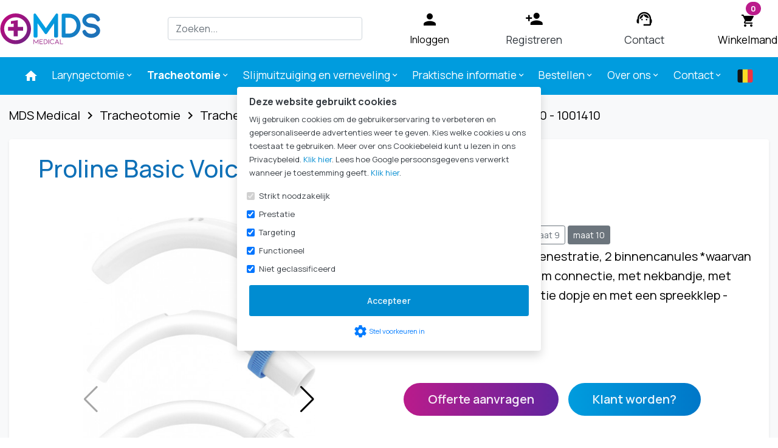

--- FILE ---
content_type: text/html; charset=UTF-8
request_url: https://mdsmedical.nl/proline-basic-voice-maat-10-1001410
body_size: 42306
content:
<!DOCTYPE html>        <html lang="nl">
            <head>
                <meta charset="utf-8">
                <link
                    rel="preconnect"
                    href="fonts.googleapis.com"
                    crossorigin
                >
                <link
                    rel="dns-prefetch"
                    href="https://www.googletagmanager.com"
                >
                <link
                    rel="dns-prefetch"
                    href="https://cdn.bimpelcms.com"
                >

                                    <link
                        rel="dns-prefetch"
                        href="https://cdn.mdsmedical.nl"
                    >
                                    <link
                    rel="stylesheet"
                    href="https://fonts.googleapis.com/icon?family=Material+Icons&display=swap"
                >
                <script>
                    window.dataLayer = window.dataLayer || [];
                                                function gtag() {
                                window.dataLayer.push(arguments);
                            }
                                        function setCmsEvent() {
                                                    gtag.apply(null, arguments);
                                                }
                </script>
                <script>
                    "use strict";

                    let documentIsLoaded = false;
                    document.addEventListener("DOMContentLoaded", function() {
                        documentIsLoaded = true;
                    });

                    function documentReady(func) {
                        if(documentIsLoaded) func();
                        else document.addEventListener("DOMContentLoaded", function() {
                            func();
                        });
                    }
                </script>
                                    <script>
                        setCmsEvent("consent", "default", {
                            "ad_storage": "granted",
                            "analytics_storage": "granted",
                            "functionality_storage": "granted",
                            "personalization_storage": "granted",
                            "security_storage": "granted",
                            "wait_for_update": 500
                        });
                        setCmsEvent("set", "ads_data_redaction", true);
                    </script>
                                        <script
                        src="https://www.googletagmanager.com/gtag/js?id=G-ZTQH3ML7MM"
                        async
                    ></script>
                    <script>
                        setCmsEvent("js", new Date());
                                                    setCmsEvent("config", "G-ZTQH3ML7MM", {anonymize_ip: true});
                                                </script>
                                    <link
                    rel="canonical"
                    href="https://mdsmedical.nl/proline-basic-voice-maat-10-1001410"
                >
                <link
                    rel="stylesheet"
                    href="https://cdn.mdsmedical.nl/upload/cmsv2/basic.css?v=20240423"
                >
                <link
                    rel="stylesheet"
                    href="https://cdn.mdsmedical.nl/upload/basics/bootstrap/4.6.2/bootstrap.min.css"
                >

                                    <link
                        rel="stylesheet"
                        href="https://cdn.mdsmedical.nl/upload/cmsv2/webshop.css?v=20240423"
                    >
                                        <link
                        rel="stylesheet"
                        href="https://fonts.googleapis.com/css2?family=Manrope:wght@100;200;300;400;500;600;700;800;900&display=swap"
                    >
                                    <meta name="viewport" content="width=device-width, initial-scale=1.0">
                <meta
                    name="theme-color"
                    content="#008cd1"
                >
                                <meta
                    name="description"
                    content="Bekijk Proline Basic Voice maat 10 - 1001410 en bestel eenvoudig online bij MDS Medical."
                >
                                <meta
                    name="theme-color"
                    content="#008cd1"
                >
                                    <link
                        rel="icon"
                        type="image/x-icon"
                        href="https://cdn.mdsmedical.nl/upload/582/favicon.ico"
                    >
                                    <title>Proline Basic Voice maat 10 - 1001410 bestellen | MDS Medical</title>
                <style>
                            :root {
            --bimpelcolor1: #008cd1;            --bimpelcolor2: #bb1b8b;            --bimpelcolor3: #008cd1;            --bimpellineheight: 2.4rem;            --bimpelwhite: #fff;
        }

        
        body {
            font-family: 'Manrope' !important;            font-size: 1.25rem !important;            color: #000000 !important;            overflow-x: hidden;
        }

        a {
            color: #008cd1        }

        h1 {
            color: #0e70b7;            font-size: 2.5rem;        }

        h2 {
            color: #0e70b7;            font-size: 2rem;        }

        h3 {
            color: #000000;            font-size: 1.33rem;        }

        h4 {
            color: #000000;            font-size: 1.25rem;        }

        h5 {
            color: #000000;            font-size: 1.12rem;        }

        h6 {
            color: #000000;            font-size: 1rem;        }

        p,
        li:not(.menu-item):not(.nav-item):not(.h-100):not(.aDrop li),
        ul:not(.navbar-nav) li,
        ol li {
            line-height: 2.4rem !important;            font-weight: 400 !important;        }

        .navbar {
            background-color: var(--bimpelcolor1) !important;            background-color: #00000000 !important;            text-transform: none;
        }

        nav > div > ul > li > a {
            color: rgba(255, 255, 255, .9) !important;            color: #000000 !important;        }

        .header-bot,
        .header-bot-menu-header {
            color: rgba(255, 255, 255, .9) !important;            color: #000000 !important;            background-color: #00000000 !important;        }

        .popover,
        .popover-content,
        .aDrop,
        .aDrop > span[itemprop=name] {
            color: rgba(255, 255, 255, .9) !important;            color: #000000 !important;            background-color: #00000000 !important;        }

        body.menu-open .header-bot a {
            color: #000000 !important;        }

        .menu-overlay {
            display: none !important;
        }

        @media screen and (min-width: 992px) {
            .menu-item[data-submenu-id] > .aDrop > span[itemprop=name]::after {
                content: '\e5cf';
                font-family: 'Material Icons';
                vertical-align: middle;
                margin-left: .25em;
            }
        }

        .text-primary {
            color: var(--bimpelcolor1) !important;
        }

        .btn-primary {
            background-color: #008cd1;
            border-color: #008cd1;
            color: rgba(255, 255, 255, .9);
        }

        .btn-primary:disabled,
        .btn-primary.disabled {
            background-color: #249cd7;
            border-color: #249cd7;
            color: rgba(255, 255, 255, .9);
        }

        .btn-outline-primary {
            color: #008cd1;
            border-color: #008cd1;
        }

        .btn-outline-primary:hover {
            background-color: white !important;             color: #0070a7 !important;
            border-color: #0070a7 !important;
        }

        .btn-primary:not(:disabled):not(.disabled):hover {
            background-color: #0078b4;
            border-color: #0070a7;
        }

        .btn-primary:not(:disabled):not(.disabled).active,
        .btn-primary:not(:disabled):not(.disabled):active,
        .show > .btn-primary.dropdown-toggle {
            background-color: #0070a7;
            border-color: #00689b;
        }

        .btn-primary.focus,
        .btn-primary:focus {
            background-color: #0078b4;
            color: rgba(255, 255, 255, .9);
            border-color: #0070a7;
            box-shadow: 0 0 0 .2rem #249cd780;
        }

        .page-item.active .page-link {
            color: #fff;
            background-color: #008cd1;
            border-color: #008cd1;
        }

        .page-link {
            color: #008cd1;
        }

        .page-link:hover {
            color: #0070a7;
        }

        .page-link:focus {
            box-shadow: 0 0 0 .2rem #249cd780;
        }

        [type=button],
        [type=reset],
        [type=submit],
        button {
            -webkit-appearance: none;
        }

        iframe {
            display: block;         }

        .overview-filter-range input[type=number] {
            -moz-appearance: textfield;
        }

        .overview-filter-range input[type=number]::-webkit-inner-spin-button,
        .overview-filter-range input[type=number]::-webkit-outer-spin-button {
            -webkit-appearance: none;
            -moz-appearance: none;
            appearance: none;
        }

        .pagination > .page-item > .page-link {
            min-width: 2.25em;
            text-align: center;
        }

                    @media screen and (max-width: 575px) {
                .col-none {
                    display: none !important;
                }
            }

            @media screen and (min-width: 576px) and (max-width: 767px) {
                .col-sm-none {
                    display: none !important;
                }
            }

            @media screen and (min-width: 768px) and (max-width: 991px) {
                .col-md-none {
                    display: none !important;
                }
            }

            @media screen and (min-width: 992px) and (max-width: 1199px) {
                .col-lg-none {
                    display: none !important;
                }
            }

            @media screen and (min-width: 1200px) {
                .col-xl-none {
                    display: none !important;
                }
            }
            
                        #block-section-9563 {
                    height: 94px;                }
                
        #bimpelCredits {
    background-color: #951d81!important;
}
#bimpelCredits a, #bimpelCredits div {
    color: white!important;
}

.page-content-container {
    background-image: url('/upload/582/Plexus%20effect%20BG.png');
    background-size: 100%;
    background-repeat: no-repeat;
    background-position: center top;
}

@media screen and (min-width: 992px) {
    .submenu-single
    {
        min-width: 100%!important;
        margin-left: unset!important;
    }
}

html{
    scroll-behavior: smooth;
}

.img-h-4 img {
    max-width: 400px;
    width: 100%;
}

@media only screen and (min-width: 992px) {
    .home-banner .container {
        height: 730px;
    }
    .home-banner {
        background-image: url(https://cdn.mdsmedical.nl/upload/582/files/Achtergrond%20Homepage%20MDS%20Medical%203_comp.webp);
        background-position: center;
        background-size: cover;
        background-repeat: no-repeat;
        background-position: center center;
    }
    .home-background-icon {
    	background-image: url(https://cdn.mdsmedical.nl/upload/582/Plexus%20effect%20met%20logo%20BG%20V3.svg);
        background-size: 100% auto !important;
        background-position: center top 180px !important;
        background-repeat: no-repeat;
    }
}
@media only screen and (max-width: 991px) {
    .home-banner {
        background: linear-gradient(180deg, rgba(0,155,221,1) 0%, rgba(0,120,201,1) 70%, rgba(168,41,134,1) 90%);
    }
}
@media only screen and (max-width: 991px) and (min-width: 768px) {
    .home-banner .container {
        height: 820px;
    }
}
@media only screen and (max-width: 767px) {
    .home-banner {
        min-height: 530px;
    }
}

/* top-nav */
.navbar-logo {
    mix-blend-mode: multiply;
}
.navbar .nav-item{
    padding-left:unset !important;
}
.navbar-shopping-cart .badge-pill {
    top: -1rem!important;
}
#element-21633, #dropdown-menu-link {
    color: black !important;
}
#dropdown-menu-link span:nth-of-type(2) {
    padding-top: 13px;
    display: inline-block;
    font-size: 16px;
}
.dropdown-toggle::after {
    display: none !important;
}
@media only screen and (max-width: 991px) {
    .navbar-logo {
        padding: 10px!important;
    }
}
@media only screen and (min-width: 992px) {
    .navbar-logo {
        padding: 2!important;
    }
    li.nav-item a.nav-link {
        display: flex!important;
        white-space: nowrap;
    }
    li.nav-item a.nav-link span.material-icons {
        align-self: center;
    }
    .submenu.show {
        z-index: 999999;
    }
}
/* einde top-navbar */

.flexcard .card-body, .flexcard img {
    display: flex;
    align-items: center;
    margin: 0;
}

.flexcard {
    margin-bottom: 0;
}

.flexcard img {
    margin-right: 10px!important;
}

.text-no-margin p {
    margin: 0;
}

.specialcardbtn a, .specialcardbtn a:hover, .specialcardbtn a:active, .specialcardbtn a:focus {
    background: none!important;
    padding: 1.5rem 0 0 0!important;
    text-align: left!important;
    box-shadow: none!important;
}

.specialcard .row {
    padding: 50px!important;
}

.cardgroup .row {
    height: 100%;
    margin: 0;
    border-radius: 2rem;
    -ms-flex: 1 1 auto;
    flex: 1 1 auto;
    min-height: 1px;
    padding: 1.25rem;
    position: relative;
    display: -ms-flexbox;
    display: flex;
    -ms-flex-direction: row;
    flex-direction: row;
    min-width: 0;
    word-wrap: break-word;
    background-color: #fff;
    background-clip: border-box;
    border: 0 solid rgba(0,0,0,.125);
}

.aanvraagbtn a {
    width: 100%;
}

.btn-primary {
    padding: 15px 30px;
    font-weight: 600;
    border: none;
}

.purplegradient .row, .primarybtn a:hover, .secondarybtn a {
    background-image: linear-gradient(90deg, #BB1B8B, #5F259F)!important;
    background-color: #BB1B8B!important;
    color: white!important;
    border: none!important;
}

.bluegradient .row, .primarybtn a, .secondarybtn a:hover, .tertiarybtn a:hover {
    background-image: linear-gradient(90deg, #009CDE, #0077C8)!important;
    background-color: #009CDE!important;
    color: white!important;
    border: none!important;
}

.purplegradient .card, .bluegradient .card {
    padding: 20px
}

.circlephoto img {
    border: 13px solid #BB1B8B;
    border-radius: 50% 50% 50% 50%!important;
}

@media only screen and (min-width: 1340px) {
    .circlephoto img {
        height: 300px;
    }
}
@media only screen and (min-width: 768px) and (max-width: 991px) {
    .circlephoto img {

    }
}
@media only screen and (max-width: 767px) {
    .circlephoto img {
		max-width: 250px;
    }
}

.imgw100 img {
    width: 100%!important;
}

#block-container-9508 .col-xl-2 {
    -ms-flex: 0 0 16.666667%;
    flex: 0 0 20.666667%;
    max-width: 20.666667%;    
}

.sitelogo .h-100 {
    height: unset!important;
}

.textrightalt {
    text-align: right!important;
}

.zoek-balk span {
    padding: 7px;
}

.zoek-balk button {
    padding: 0;
}

.round-icon span {
    background-color: #fff;
    border-radius: 30px;
    color: #fff;
    display: inline-block;
    height: 25px;
    line-height: 25px;
    margin: auto 3px;
    width: 25px;
    font-size: 15px;
    text-align: center;
}

.search-bar {
    align-self: center;
}

.search-icon-2 {
    display: none;
}

.footertext p {
    margin: 0;
}

.footertext span {
    padding-left: 1rem;
    -webkit-box-decoration-break: clone;
}

@media only screen and (min-width: 767px) {
    .footertext span {
        padding-left: 0;
    }
}

@media only screen and (min-width: 767px) {
    .search-bar {
        display: none;
    }
}

.footericon {
    text-align: right!important;
}

.footericon a, .footericon span {
    vertical-align: middle;
}

/* home page banner images */
@media only screen and (min-width: 1300px) {
    .homepage-banner-overlay {
        position: absolute;
        top: 110%!important;
    }
    #block-container-7111 {
        padding-bottom: 300px!important;
    }
}
@media only screen and (min-width: 1200px) and (max-width: 1299px) {
    .homepage-banner-overlay {
        position: absolute;
        top: 100%!important;
    }
    #block-container-7111 {
        padding-bottom: 255px!important;
    }
}
@media only screen and (min-width: 992px) and (max-width: 1199px) {
    .homepage-banner-overlay {
        position: absolute;
        top: 94%!important;
    }
    #block-container-7111 {
        padding-bottom: 165px!important;
    }
}
@media only screen and (min-width: 768px) and (max-width: 991px) {
    .homepage-banner-overlay {
        position: absolute;
        top: 94%!important;
    }
    #block-container-7111 {
        padding-bottom: 150px!important;
    }
}
@media only screen and (max-width: 767px) {
    .homepage-banner-overlay {
        /*display: none;*/
    }
    .homepage-banner-overlay img {
        max-width: 250px;
    }
}
.homepage-banner-overlay {
    z-index: 99;
}
.homepage-banner-overlay img {
    background-color: #f8f7f7;
    border-radius: 50%!important;
}
#block-section-7151 {
    z-index: 101;
}
/* einde home page banner images */

/* product slider home page */
.home-products-slider .swiper-slide {
    align-self: center;
}
.home-products-slider .swiper-slide div:nth-of-type(1) {
    max-width: 200px!important;
    width: 100%!important;
}
.home-products-slider .swiper-slide figure {
    background-color: #f8f7f7;
}
.home-products-slider .swiper-slide img {
    height: 150px!important;
    mix-blend-mode: multiply;
}
/*@media only screen and (min-width: 992px) {}*/
.home-products-slider .swiper-button-prev,
.home-products-slider .swiper-button-next,
.home-products-slider .swiper-pagination {
    display: none;
}

/* einde producten slider home page*/

/* onze technieken hp */
#element-21610 img {
    width: 86% !important;
}
/* einde onze technieken hp */

.FAQaccordion .card {
    box-shadow: 3px 3px 3px 1px rgba(0,0,0,.45)!important;
}
.FAQaccordion .card-header .material-icons {
    font-weight: 700;
}

.FAQaccordion h6 {
    font-weight: 700!important;
    font-size: 1.35rem!important;
    color: #000000!important;
}

/* socials hp */
#element-17764 .material-icons {
    font-size: 30px !important;
}
#element-21597 a {
    color: black !important;
}

.footer-divider img {
    width: 100%;
}

/* einde socials hp */

.card{
    border:0;  
    box-shadow: 0 .125rem .25rem rgba(0,0,0,.075)!important;
    border-radius: 0.75rem;
}
.card-img, .card-img-top {
    border-top-left-radius: calc(0.75rem - 1px);
    border-top-right-radius: calc(0.75rem - 1px);
}

p, li:not(.menu-item):not(.nav-item):not(.h-100):not(.aDrop li), ul:not(.navbar-nav) li, ol li {
    font-weight: 300;
}
.custom-control{
    position:unset;
}

@media only screen and (max-width: 766px) {
    body {
        font-size: 1rem!important;
    }
    h1, .h1 {
        font-size: 2rem!important;
        word-break: break-word;
    }
    h2, .h2 {
        font-size: 1.25rem!important;
    }
    h3, .h3 {
        font-size: 1.15rem!important;
    }
    h4, .h4 {
        font-size: 1.05rem!important;
    }

    .breadcrumbs span, .breadcrumbs p, .breadcrumbs a {
        font-size: 1rem!important;
    }
    
    #element-30205 p {
        font-size: 1.55rem!important;
    }
}

@media only screen and (max-width: 400px) {
    h1 {
    	font-size: 1.75rem !important;
    }
}

.customer-el #dropdown-menu-link, .customer-el a.text-reset {
	display: grid;
}
.customer-el #dropdown-menu-link span:nth-of-type(1), .customer-el a.text-reset span:nth-of-type(1) {
	font-size: 30px;
}
.customer-el #dropdown-menu-link span:nth-of-type(2), .customer-el a.text-reset span:nth-of-type(2) {
    padding-top: 6px;
    display: inline-block;
    font-size: 16px;
}
.customer-el #dropdown-menu-link, .customer-el a.text-reset {
    text-decoration: none;
}
.customer-el #dropdown-menu-link:hover span:nth-of-type(2), .customer-el a.text-reset:hover span:nth-of-type(2) {
    text-decoration: underline;
}
@media only screen and (max-width: 991px) {
    .customer-el #dropdown-menu-link span:nth-of-type(2), .customer-el a.text-reset span:nth-of-type(2) {
		display: none;
    }
}
                            #block-section-9563 {
background-color: #ffffff;
background-position: center center;
}

#block-container-9563 {
color: #000000;
z-index: 1;
}

#block-section-9567 {
background-color: #009cde;
background-position: center center;
}

#block-container-9567 {
color: #ffffff;
z-index: 1;
}

#block-section-9520 {
background-color: #1d71b8;
background-position: center center;
}

#block-container-9520 {
padding-top: 20px;;
padding-bottom: 20px;;
color: #000000;
z-index: 1;
}

#block-container-9520 a {
color: #000000;
}

#block-section-9522 {
background-color: #951d81;
background-position: center center;
}

#block-container-9522 {
padding-top: 5px;;
padding-bottom: 5px;;
color: #000000;
z-index: 1;
}

#block-container-9522 a {
color: #000000;
}

                                    </style>
                <style>
                    @font-face {
                        font-family: 'Material Icons';
                        font-display: block;
                    }
                </style>
                <meta name="google-site-verification" content="9YIhJ2zyxYGQ4o6UNiRy8tHMwc5bN0ocoj7sE5-Pcys" />
<link rel="apple-touch-icon" sizes="57x57" href="https://cdn.mdsmedical.nl/upload/582/favicon/apple-icon-57x57.png">
<link rel="apple-touch-icon" sizes="60x60" href="https://cdn.mdsmedical.nl/upload/582/favicon/apple-icon-60x60.png">
<link rel="apple-touch-icon" sizes="72x72" href="https://cdn.mdsmedical.nl/upload/582/favicon/apple-icon-72x72.png">
<link rel="apple-touch-icon" sizes="76x76" href="https://cdn.mdsmedical.nl/upload/582/favicon/apple-icon-76x76.png">
<link rel="apple-touch-icon" sizes="114x114" href="https://cdn.mdsmedical.nl/upload/582/favicon/apple-icon-114x114.png">
<link rel="apple-touch-icon" sizes="120x120" href="https://cdn.mdsmedical.nl/upload/582/favicon/apple-icon-120x120.png">
<link rel="apple-touch-icon" sizes="144x144" href="https://cdn.mdsmedical.nl/upload/582/favicon/apple-icon-144x144.png">
<link rel="apple-touch-icon" sizes="152x152" href="https://cdn.mdsmedical.nl/upload/582/favicon/apple-icon-152x152.png">
<link rel="apple-touch-icon" sizes="180x180" href="https://cdn.mdsmedical.nl/upload/582/favicon/apple-icon-180x180.png">
<link rel="icon" type="image/png" sizes="192x192"  href="https://cdn.mdsmedical.nl/upload/582/favicon/android-icon-192x192.png">
<link rel="icon" type="image/png" sizes="32x32" href="https://cdn.mdsmedical.nl/upload/582/favicon/favicon-32x32.png">
<link rel="icon" type="image/png" sizes="96x96" href="https://cdn.mdsmedical.nl/upload/582/favicon/favicon-96x96.png">
<link rel="icon" type="image/png" sizes="16x16" href="https://cdn.mdsmedical.nl/upload/582/favicon/favicon-16x16.png">

<!-- 1) WebSite -->
<script type="application/ld+json">
{
  "@context": "https://schema.org",
  "@type": "WebSite",
  "@id": "https://www.mdsmedical.nl/#website",
  "url": "https://www.mdsmedical.nl/",
  "name": "MDS Medical",
  "publisher": {
    "@type": "Organization",
    "@id": "https://www.mdsmedical.nl/#organization"
  },
  "potentialAction": {
    "@type": "SearchAction",
    "target": "https://www.mdsmedical.nl/zoeken/?q={search_term_string}",
    "query-input": "required name=search_term_string"
  }
}
</script>

<!-- 2) Organization -->
<script type="application/ld+json">
{
  "@context": "https://schema.org",
  "@type": "Organization",
  "@id": "https://www.mdsmedical.nl/#organization",
  "name": "MDS Medical",
  "url": "https://www.mdsmedical.nl/",
  "logo": {
    "@type": "ImageObject",
    "url": "https://cdn.mdsmedical.nl/upload/582/files/MDS_Logo_Comp.svg"
  }
}
</script>


<!-- Meta Pixel Code -->
<script>
    !function(f,b,e,v,n,t,s) {
        if(f.fbq)return;
        n=f.fbq=function(){n.callMethod?
            n.callMethod.apply(n,arguments):n.queue.push(arguments)};
        if(!f._fbq)f._fbq=n;
        n.push=n;
        n.loaded=!0;n.version='2.0';
        n.queue=[];
        t=b.createElement(e);
        t.async=!0;
        t.src=v;
        s=b.getElementsByTagName(e)[0];
        s.parentNode.insertBefore(t,s)}(window, document,'script',
                                        'https://connect.facebook.net/en_US/fbevents.js');
    fbq('init', '536941658689540');
    fbq('track', 'PageView');
</script>
<noscript>
    <img height="1" width="1" style="display: none;"
         alt="facebook" src="https://www.facebook.com/tr?id=536941658689540&ev=PageView&noscript=1"/>
</noscript>
<!-- End Meta Pixel Code -->                <script defer src="https://cdn.mdsmedical.nl/upload/cmsv2/script.js"></script>
                <link
                    rel="stylesheet"
                    href="https://cdn.mdsmedical.nl/upload/basics/swiperjs/11/swiper-bundle.min.css"
                >
                <script
                    defer
                    src="https://cdn.mdsmedical.nl/upload/basics/swiperjs/11/swiper-bundle.min.js"
                ></script>
                                        <link
                            rel="stylesheet"
                            href="https://cdn.mdsmedical.nl/upload/basics/aos/2.3.4/aos.css"
                        >
                                                <link
                            rel="stylesheet"
                            href="https://cdn.mdsmedical.nl/upload/fontawesome/css/fontawesome.min.css"
                        >
                        <link
                            rel="stylesheet"
                            href="https://cdn.mdsmedical.nl/upload/fontawesome/css/brands.min.css"
                        >
                        <link
                            rel="stylesheet"
                            href="https://cdn.mdsmedical.nl/upload/fontawesome/css/solid.min.css"
                        >
                                                    <link
                rel="alternate"
                hreflang="nl"
                href="https://mdsmedical.nl/proline-basic-voice-maat-10-1001410"
            >
                            <link
                    rel="alternate"
                    hreflang="x-default"
                    href="https://mdsmedical.nl/proline-basic-voice-maat-10-1001410"
                >
                                        <meta
            property="og:title"
            content="Proline Basic Voice maat 10 - 1001410 bestellen | MDS Medical"
        >
        <meta
            property="og:description"
            content="Proline Basic Voice maat 10 - 1001410 bestellen | MDS Medical"
        >
        <meta
            property="og:type"
            content="website"
        >
        <meta
            property="og:url"
            content="https://mdsmedical.nl/proline-basic-voice-maat-10-1001410"
        >
        <meta
            property="og:image"
            content="https://cdn.mdsmedical.nl/upload/product/259/575890/th/1.jpg"
        >
        <meta
            property="twitter:card"
            content="summary_large_image"
        >
        <meta
            property="twitter:title"
            content="Proline Basic Voice maat 10 - 1001410 bestellen | MDS Medical"
        >
        <meta
            property="twitter:url"
            content="https://mdsmedical.nl/proline-basic-voice-maat-10-1001410"
        >
        <meta
            property="twitter:image"
            content="https://cdn.mdsmedical.nl/upload/product/259/575890/th/1.jpg"
        >

                    <meta
                property="og:description"
                content="Bekijk Proline Basic Voice maat 10 - 1001410 en bestel eenvoudig online bij MDS Medical."
            >
            <meta
                property="twitter:description"
                content="Bekijk Proline Basic Voice maat 10 - 1001410 en bestel eenvoudig online bij MDS Medical."
            >
            
            </head>
                        <body >
                                        <header
            class=""
            style=" background-color: #00000000"
        >
                    <div
            id="block-section-9563"
            class="position-relative "
                                            >
            <div
                id="block-container-9563"
                class="container small"
            >
                                <div class="row no-gutters justify-content-center">
                    <div class="col-12 col-md-12">
                        <div class="row position-relative justify-content-between">            <div
                id="element-30412"
                class="col-auto col-sm-auto col-md-auto col-lg-auto col-xl-auto d-lg-none my-auto px-2"
                                                                            >
                        <a
            id="hamburger-30412"
            href="#"
            style="color: #bb1b8b"
        >
            <span
                class="material-icons align-middle"
                style="font-size: 36px"
            >menu</span>
        </a>
                    <script>
                document.addEventListener("DOMContentLoaded", function() {
                    let menu = document.getElementById("navbar-wrapper");
                    let hamburger = document.getElementById("hamburger-30412");

                    hamburger.addEventListener("click", function(event) {
                        event.preventDefault();
                        menu.classList.add("show");
                        document.body.classList.add("navbar-open");
                    });

                    menu.querySelector(".close-menu").addEventListener("click", function() {
                        menu.classList.remove("show");
                        document.body.classList.remove("navbar-open");
                    });
                });
            </script>
                    <style>
            .navbar-toggler {
                display: none !important;
            }
        </style>
                    </div>
                            <style>
                                            #element-30412 {
                                                     }
                                        </style>
                            <div
                id="element-30413"
                class="col-3 col-sm-3 col-md-3 col-lg-2 col-xl-2 my-auto  pl-0 pt-3 pb-3"
                                                                            >
                
        
        <div class="position-relative h-100 text-left">
                        <figure class="mb-0">
                <img
                                            src="https://cdn.mdsmedical.nl/upload/582/files/MDS_Logo_Comp.svg"
                                                                                        width="165"                    height="62"                    class="img-fluid  "
                    style="height: 62px;"
                    alt="MDS logo"
                >
                            </figure>

                            <a
                    href="/"
                    title="MDS logo"                                        class="stretched-link"
                ></a>
                        </div>
                    </div>
                            <style>
                                            #element-30413 {
                            padding-right: 15px !important;                         }
                                                @media screen and (max-width: 767px) {
                            #element-30413 {
                                padding-right: 0px !important;                            }
                        }
                                        </style>
                            <div
                id="element-30415"
                class="col-auto col-sm-auto col-lg-3 my-auto px-0 zoek-balk"
                                                                            >
                        <style>
            #search-results-wrapper-30415 {
                position: fixed;
                left: 0;
                right: 0;
                top: 0;
                bottom: 0;
                background-color: white;
                opacity: 0;
                transition: visibility .25s, opacity .25s;
                visibility: hidden;
                backdrop-filter: blur(10px);
                background-color: transparent;
            }

            #search-input-wrapper-30415 {
                position: relative;
            }

            #search-input-wrapper-30415 button {
                position: absolute;
                top: 0;
                right: 0;
                visibility: hidden;
                opacity: 0;
                transition: visibility .25s, opacity .25s;
            }

            body.search-open #search-input-wrapper-30415 {
                z-index: 1000;
            }

            body.search-open #search-input-wrapper-30415 button {
                z-index: 1001;
            }

            #search-input-wrapper-30415 button.visible {
                visibility: visible;
                opacity: 1;
            }

            body.search-open-30415 header {
                position: unset !important;
            }

            body.search-open-30415 {
                overflow-y: hidden;
            }

            body.search-open-30415 #search-results-wrapper-30415 {
                opacity: 1;
                visibility: visible;
                z-index: 20000000;
            }

            body.search-open-30415 #search-input-wrapper-30415 {
                position: relative;
                z-index: 20000001;
            }

            #search-results-30415 {
                overflow-y: scroll;
                position: fixed;
                left: 0;
                right: 0;
                top: 200px;
                bottom: 0;
                background-color: white;
            }

            #search-results-30415 > .row > div:first-of-type .search-result-title {
                word-break: break-word;
                overflow-x: hidden;
                text-overflow: ellipsis;
            }

            #search-results-30415 > .row > div:nth-of-type(2) .search-result-title {
                overflow-x: hidden;
                overflow-y: hidden;
                text-overflow: ellipsis;
                height: 4.5em;
            }

            .search-result {
                transition: background-color .25s, border-color .25s;
                background-color: white;
                /* border: 3px solid transparent; */
            }

            .search-result:hover {
                background-color: #d0e7ff;
                /* border-color: #8fc5ff; */
            }

            #search-results-30415 > .row > div:first-of-type .search-result img {
                width: 100%;
                height: 60px;
                object-fit: contain;
                mix-blend-mode: multiply;
            }

            #search-results-30415 > .row > div:nth-of-type(2) .search-result img {
                width: 100%;
                height: 120px;
                object-fit: contain;
                mix-blend-mode: multiply;
            }

            body.search-open-30415 #search-results-close-30415 {
                position: fixed;
                left: 0;
                top: 50px;
                transform: translateY(-50%);
            }

            body.search-open-30415 #search-input-wrapper-30415 {
                position: fixed;
                left: 50%;
                top: 50px;
                transform: translate(-50%, -50%);
            }

            body.search-open-30415 #search-input-30415 {
                width: 50vw;
            }

            body.search-open-30415 #search-results-30415 {
                top: 100px;
            }

            body.search-open-30415 #search-results-30415 .btn-primary {
                position: relative;
                z-index: 1000;
            }

            @media screen and (max-width: 991px) {
                body:not(.search-open-30415) #search-input-wrapper-30415 button {
                    display: none;
                }

                body.search-open-30415 #search-input-wrapper-30415 {
                    display: block !important;
                    position: fixed;
                    left: 3rem;
                    right: 1rem;
                    transform: translateY(-50%);
                }

                body.search-open-30415 #search-input-30415 {
                    display: block !important;
                    width: 100%;
                }

                body.search-open-30415 #search-results-30415 {
                    top: 100px !important;
                }
            }
        </style>
                    <input
                id="search-input-30415"
                class="form-control d-none d-lg-block"
                placeholder="Zoeken..."
            >
            <button
                id="search-input-toggle-30415"
                type="button"
                class="btn btn-link d-lg-none"
                style="color: #000000;"
            >
                <span class="material-icons align-middle">search</span>
            </button>
            <script>
    document.addEventListener("DOMContentLoaded", function() {
        "use strict";

        let searchInput = document.getElementById("search-input-30415");
        let callback = null;

        // Nieuwe functie om de zoekterm uit de URL te halen
        function getSearchTermFromUrl() {
            const urlParams = new URLSearchParams(window.location.search);
            return urlParams.get('q') || '';
        }

    
        searchInput.addEventListener("focus", function() {
            if(this.value.trim() !== "") {
                showSearch();
            }
        });

        let searchInputWrapper = document.createElement("div");
        searchInput.parentNode.insertBefore(searchInputWrapper, searchInput);
        searchInputWrapper.appendChild(searchInput);
        searchInputWrapper.id = "search-input-wrapper-30415";
        let searchInputClear = document.createElement("button");
        searchInputWrapper.appendChild(searchInputClear);
        searchInputClear.className = "btn btn-link text-dark px-1"
        searchInputClear.insertAdjacentHTML("beforeend", `
          <span class="spinner-border spinner-border-sm text-primary align-middle" 
          id="search-spinner-inline-30415" 
          style="display: none;"></span>
    <span class="material-icons align-middle" id="search-clear-icon-30415">close</span>
        `);
        searchInputClear.addEventListener("click", function() {
            searchInput.value = "";
            updateSearchInputClear();
            doSearch("");
        });

        let searchInputToggle = document.getElementById("search-input-toggle-30415");
        searchInputToggle.addEventListener("click", function() {
            showSearch();
            searchInput.focus();
        });

        function updateSearchInputClear() {
            if(searchInput.value.trim() === "") {
                searchInputClear.classList.remove("visible");
            }
            else {
                searchInputClear.classList.add("visible");
            }
        }

        document.body.lastElementChild.insertAdjacentHTML("afterend", `
            <div id="search-results-wrapper-30415">
                <button
                    id="search-results-close-30415"
                    type="button"
                    class="btn btn-link text-reset"
                >
                    <span
                        class="material-icons align-middle"
                        data-nosnippet
                    >close</span>
                </button>
                <div
                    id="search-results-30415"
                    class="px-2 px-md-5 bg-light"
                ></div>
            </div>
        `);
        let searchResultsWrapper = document.getElementById("search-results-wrapper-30415");
        let searchResults = document.getElementById("search-results-30415");
            // Vul het zoekinvoerveld met de waarde uit de URL en voer een zoekopdracht uit
        const initialSearchTerm = getSearchTermFromUrl();
        if (initialSearchTerm) {
            searchInput.value = initialSearchTerm;
            doSearch(initialSearchTerm);
        }

        let searchResultsClose = document.getElementById("search-results-close-30415");

        searchResultsWrapper.addEventListener("click", function(e) {
            if(e.target === searchInput) return;
            if(e.target === searchResultsClose) return;
            if(searchResultsClose.contains(e.target)) return;
            if(e.target === searchResults) return;
            if(searchResults.contains(e.target)) return;
            closeSearch();
        });

        function closeSearch() {
            document.body.classList.remove("search-open-30415");
            if(searchInput.value.trim() === "") {
                window.setTimeout(function() {
                    searchResults.innerHTML = "";
                }, 250);
            }
            
              const currentUrl = new URL(window.location);
            currentUrl.searchParams.delete("q"); // Verwijder de zoekterm
            window.history.replaceState(null, null, currentUrl.toString()); // Werk de URL bij zonder de pagina te herladen

            // Reset zoekresultaten (optioneel)
            searchResults.innerHTML = "";
        }

        searchResultsClose.addEventListener("click", closeSearch);

        function showSearch() {
            document.body.classList.add("search-open-30415");
            let top = searchInput.getBoundingClientRect().bottom;
            // searchResults.style.top = "calc(" + top + "px + 1rem)";
                    }
/*
        function highlightMatches(text, term) {
    const escapedTerm = term.replace(/[-/\\^$*+?.()|[\]{}]/g, '\\$&'); // Escape speciale regex karakters
    const regex = new RegExp(`(${escapedTerm})`, "gi"); // Zoek case-insensitief
    return text.replace(regex, "<strong>$1</strong>");
}
*/

// function highlightMatches(text, term) {
//     // Maak de term flexibel door punten en komma's uitwisselbaar te maken
//     const normalizedTerm = term.replace(/[.,]/g, '[.,]');

//     // Sta toe dat spaties optioneel zijn
//     const flexibleTerm = normalizedTerm.replace(/\s+/g, '\\s*');

//     // Maak de tekst vergelijkbaar door punten te vervangen met komma's en vice versa
//     const normalizedText = text.replace(/,/g, '.').replace(/\./g, ',');

//     // Maak een regex die case-insensitief zoekt
//     const regex = new RegExp(`(${flexibleTerm})`, "gi");

//     // Highlight matches in de originele tekst
//     return text.replace(regex, "<strong>$1</strong>");
// }
function escapeRegExp(string) {
    return string.replace(/[.*+?^${}()|[\]\\]/g, '\\$&');
}

function highlightMatches(text, term) {
    const words = term
        .toLowerCase()
        .replace(/[,–_]/g, '.') // Vervang variaties
        .replace(/\s+/g, ' ')   // Normaliseer spaties
        .split(' ')
        .filter(w => w.length > 0)
        .map(escapeRegExp);

    if (words.length === 0) return text;

    const regex = new RegExp("(" + words.join("|") + ")", "gi");
    return text.replace(regex, "<strong>$1</strong>");
}


    var searchCallback = null;

    function doSearch(term) {
    let slowSearchTimer;

            if(term.trim() === "") {
                closeSearch();
                return;
            }
            const query = term.trim();
            const currentUrl = new URL(window.location);
            currentUrl.searchParams.set('q', query);
            window.history.replaceState(null, null, currentUrl.toString());
            showSearch();

            // Toon de spinner en verberg het kruisje
                let spinner = document.getElementById("search-spinner-inline-30415");
                let clearIcon = document.getElementById("search-clear-icon-30415");
                if(spinner){
                 spinner.style.display = "inline-block";
                }
                if(clearIcon){
                 clearIcon.style.display = "none";
                }
                
                let spinnerText = document.createElement("div");
                spinnerText.id = "search-slow-warning";
                spinnerText.className = "small text-muted mt-2 text-center";
                spinnerText.style.display = "none";
                spinnerText.innerText = "Zoeken duurt langer dan normaal...";
                searchResults.appendChild(spinnerText);

                slowSearchTimer = setTimeout(() => {
                    spinnerText.style.display = "block";
                }, 2000);

            let fd = new FormData();
            fd.append("search2", "");
            fd.append("term", term);
            if(searchCallback){
                searchCallback.abort();
            }
            searchCallback = $.ajax({
                method: "POST",
                data: fd,
                contentType: false,
                processData: false,
                success: function(data) {
                  let spinner = document.getElementById("search-spinner-inline-30415");
                  let clearIcon = document.getElementById("search-clear-icon-30415");
                   spinner.style.display = "none";
                   clearIcon.style.display = "inline-block";
                   clearTimeout(slowSearchTimer);
                    let warning = document.getElementById("search-slow-warning");
                    if (warning) warning.remove();

                    searchResults.innerHTML = "";

                    let searchTermDiv = document.createElement("div");
                    searchResults.appendChild(searchTermDiv);
                    searchTermDiv.className = "text-center py-3 bg-light sticky-top";
                    if(data.numResults == 0) {
                        searchTermDiv.innerText = "Geen zoekresultaten";
                    }
                    else if(data.numResults == 1) {
                        searchTermDiv.innerText = "zoekresultaat";
                    }
                    else {
                        searchTermDiv.innerText = data.numResults.toLocaleString() + " " + "zoekresultaten";
                    }

                    searchTermDiv.innerText += " " + "voor" + " ";
                    let searchTermSpan = document.createElement("span");
                    searchTermDiv.appendChild(searchTermSpan);
                    searchTermSpan.className = "font-weight-bold";
                    searchTermSpan.innerText = term;

                    let bigRowDiv = document.createElement("div");
                    searchResults.appendChild(bigRowDiv);
                    bigRowDiv.className = "row no-gutters justify-content-center";

                    let resultProducts = [];
                    let resultOther = [];
                    for(let result of data.results) {
                        if(result.pageType === "product") {
                            resultProducts.push(result);
                        }
                        else {
                            resultOther.push(result);
                        }
                    }

                    if(resultOther.length) {
                        let bigCol1Div = document.createElement("div");
                        bigRowDiv.appendChild(bigCol1Div);
                        bigCol1Div.className = "col-12 col-lg-2 pr-lg-2 pt-lg-1";

                        for(let result of resultOther) {
                            let resultDiv = document.createElement("div");
                            bigCol1Div.appendChild(resultDiv);
                            resultDiv.className = "position-relative rounded p-3 mb-2 search-result";

                            let title = document.createElement("div");
                            resultDiv.appendChild(title);
                            //title.innerText = result.title

                            title.className = "search-result-title";
                            title.title = result.title;
                            title.innerHTML = highlightMatches(result.title, term); // Gebruik highlightMatches hier

                            if(result.pageType === "category") {
                                let badge = document.createElement("span");
                                title.appendChild(badge);
                                badge.className = "text-secondary ml-2 small font-weight-bold";
                                badge.innerText = "Categorie";
                            }
                            else if(result.pageType === "blog") {
                                let badge = document.createElement("span");
                                title.appendChild(badge);
                                badge.className = "text-secondary ml-2 small font-weight-bold";
                                badge.innerText = "Blog";
                            }

                            let anchor = document.createElement("a");
                            resultDiv.appendChild(anchor);
                            anchor.href = result.url;
                            anchor.className = "stretched-link";
                        }
                    }

                    if(resultProducts.length) {
                        let bigCol2Div = document.createElement("div");
                        bigRowDiv.appendChild(bigCol2Div);
                        bigCol2Div.className = "col pl-lg-4";

                        let rowDiv = document.createElement("div");
                        bigCol2Div.appendChild(rowDiv);
                        rowDiv.className = "row no-gutters justify-content-center mx-n1 mx-lg-0";

                        for(let result of resultProducts) {
                            let colDiv = document.createElement("div");
                            rowDiv.appendChild(colDiv);
                            colDiv.className = "col-6 col-lg-3 col-xl-2 p-1";

                            let resultDiv = document.createElement("div");
                            colDiv.appendChild(resultDiv);
                            resultDiv.className = "search-result position-relative h-100 p-3 rounded";
                            resultDiv.title = result.title;

                            let img = document.createElement("img");
                            resultDiv.appendChild(img);
                            if(typeof result.imageUrl !== "undefined") {
                                img.src = result.imageUrl;
                            }

                            let anchor = document.createElement("a");
                            resultDiv.appendChild(anchor);
                            anchor.href = result.url;
                            anchor.className = "stretched-link";

                            let title = document.createElement("div");
                            resultDiv.appendChild(title);
                            title.innerHTML = highlightMatches(result.title, term); // Gebruik highlightMatches hier

                            // title.innerText = result.title
                            title.className = "search-result-title text-center mt-2";
                            title.title = result.title;

                            let bottomRow = document.createElement("div");
                            resultDiv.append(bottomRow);
                            bottomRow.className = "row no-gutters mt-2";
                                                            let priceDiv = document.createElement("div");
                                bottomRow.appendChild(priceDiv);
                                priceDiv.className = "col my-auto text-center h6 font-weight-bold text-primary text-nowrap";
                                if(result.price <= 0) {
                                    priceDiv.innerHTML = "Offerte";
                                }
                                else {

                                    priceDiv.innerHTML = "&euro;&nbsp;";
                                    priceDiv.innerText += result.price.toLocaleString(undefined, {
                                        minimumFractionDigits: 2,
                                        maximumFractionDigits: 2,
                                    });
                                    let cartDiv = document.createElement("div");
                                    bottomRow.appendChild(cartDiv);
                                    cartDiv.className = "col-auto";

                                    if(result.stock > 0 || result.stock === null || result.stock === undefined) {
                                        cartDiv.insertAdjacentHTML("beforeend", `
                                            <form
                                                method="POST"
                                                action="https://mdsmedical.nl/checkout/cart"
                                            >
                                                <input
                                                    type="hidden"
                                                    name="productId"
                                                    value="` + result.productId + `"
                                                >
                                                <input
                                                    type="hidden"
                                                    name="amount"
                                                    value="1"
                                                >
                                                <button
                                                    placeholder="In winkelmandje"
                                                    type="submit"
                                                    name="addProduct"
                                                    class="btn btn-primary"
                                                    title="In winkelmandje"
                                                >
                                                    <span
                                                        class="material-icons align-middle"
                                                        data-nosnippet
                                                    >shopping_cart</span>
                                                </button>
                                            </form>
                                        `);
                                    } else {

                                        cartDiv.insertAdjacentHTML("beforeend", `
                                            <a
                                                type="button"
                                                class="btn btn-primary"
                                                title="Offerte"
                                                href="${result.url}"
                                            >
                                                <span
                                                    class="material-icons align-middle"
                                                    data-nosnippet
                                                >shopping_cart</span>
                                            </a>
                                        `);
                                    }

                                }
                                                        }
                    }
                      setCmsEvent("event", "search", {
                        "developer_id.dMzIyNT": true,
                        search_term: term,
                        search_count:  data.numResults
                        });
                },
                error: function(error) {
                    console.log("Search failed; error:");
                    console.log(error);
                    clearTimeout(slowSearchTimer);
let warning = document.getElementById("search-slow-warning");
if (warning) warning.remove();
                }
            });

        }

        searchInput.addEventListener("input", function() {
            updateSearchInputClear();
            if(callback) window.clearTimeout(callback);
            
            if(searchCallback){
                searchCallback.abort();
            }
            
            let inputCallback = function() {
                let term = searchInput.value.trim();
                if (term.length >= 3) {
                    doSearch(term);
                } else {
                    closeSearch();
                }
            }
            callback = window.setTimeout(inputCallback, 500);
        });
    });
</script>


                    </div>
                            <style>
                                            #element-30415 {
                                                     }
                                                @media screen and (max-width: 767px) {
                            #element-30415 {
                                padding-left: 0px !important;
padding-right: 0px !important;                            }
                        }
                                        </style>
                            <div
                id="element-63733"
                class="col-auto customer-el  px-1 px-lg-3 py-0 my-auto  text-center"
                                                                            >
                        <a
            href="https://mdsmedical.nl/customerportal/login"
            title="Inloggen"
            class="text-reset"
        >
                                <span data-nosnippet class="material-icons align-middle">person</span>
                                <span>Inloggen</span>
        </a>
                    </div>
                            <style>
                                            #element-63733 {
                                                     }
                                        </style>
                            <div
                id="element-32072"
                class="col-auto col-sm-auto col-md-auto col-lg-auto col-xl-auto my-auto text-dark px-2 py-3 px-md-0 py-md-0"
                                                                            >
                        <div class="row ">
                        <div
                id="element-32073"
                class="col-12 col-sm-12 col-md-12 col-lg-12 col-xl-12 text-center my-auto p-md-0"
                                                                            >
                            <a href="/contact/registreren/" title="person_add">
                        <span
                class="material-icons"
                style="
                    color: #000000;
                    font-size: 30px;
                "
                data-nosnippet
            >person_add</span>
                        </a>
                        </div>
                            <style>
                                            #element-32073 {
                                                     }
                                        </style>
                            <div
                id="element-32074"
                class="col-none col-sm-none col-md-none col-lg-12 py-0 text-center"
                                                                            >
                <a href="/contact/registreren/" title="Contact" class="text-dark"> 
    <div class="align-middle header-contact">Registreren</div>
</a> 

            </div>
                            <style>
                                            #element-32074 {
                                                     }
                                        </style>
                        </div>
                    </div>
                            <style>
                                            #element-32072 {
                            margin-right: 10px !important; @media only screen and (min-width: 992px) {height: 62.5px;}     @media only screen and (min-width: 768px) and (max-width: 991px) {height: 36.25px;}     @media only screen and (max-width: 767px) {height: 62.5px;}                        }
                                                @media screen and (max-width: 767px) {
                            #element-32072 {
                                margin-right: 0px !important;
padding-left: 0px !important;
padding-right: 0px !important;                            }
                        }
                                        </style>
                            <div
                id="element-32806"
                class="col-auto col-sm-auto col-md-auto col-lg-auto col-xl-auto my-auto text-dark px-2 py-3 px-md-0 py-md-0"
                                                                            >
                        <div class="row ">
                        <div
                id="element-32807"
                class="col-12 text-center my-auto p-md-0"
                                                                            >
                            <a href="/contact/" title="support_agent">
                        <span
                class="material-icons"
                style="
                    color: #000000;
                    font-size: 30px;
                "
                data-nosnippet
            >support_agent</span>
                        </a>
                        </div>
                            <style>
                                            #element-32807 {
                                                     }
                                        </style>
                            <div
                id="element-32808"
                class="col-none col-sm-none col-md-none col-lg-12 py-0 text-center"
                                                                            >
                <a href="/contact/" title="Contact" class="text-dark">
    <div class="align-middle header-contact">Contact</div>
</a>            </div>
                            <style>
                                            #element-32808 {
                                                     }
                                        </style>
                        </div>
                    </div>
                            <style>
                                            #element-32806 {
                            margin-right: 10px !important; @media only screen and (min-width: 992px) {height: 62.5px;}     @media only screen and (min-width: 768px) and (max-width: 991px) {height: 36.25px;}     @media only screen and (max-width: 767px) {height: 62.5px;}                        }
                                                @media screen and (max-width: 767px) {
                            #element-32806 {
                                margin-right: 0px !important;
padding-left: 0px !important;
padding-right: 0px !important;                            }
                        }
                                        </style>
                            <div
                id="element-30423"
                class="col-auto px-3 pt-3 align-self-center px-md-0 pt-md-0 mb-auto mb-lg-3 mt-auto"
                                                                            >
                        <a
            href="https://mdsmedical.nl/checkout/cart"
            class="a d-sm-inline"
            style="color: #000000;"
        >
            <div class="text-center">
                <span class="position-relative">
                    <span data-nosnippet class="material-icons">shopping_cart</span>
                    <span
                        class="cart-badge-count badge badge-pill py-0 px-2 position-absolute text-white"
                        style="
                            background: #bb1b8b;
                            min-width: 22px;
                            line-height: 22px;
                            text-align: center;
                            top: -1.5rem;
                            left: calc(100% - 1rem);
                        "
                    >
                        0                    </span>
                </span>
            </div>
                            <div class="text-center d-none d-lg-block">
                    Winkelmand                </div>
                        </a>
                    </div>
                            <style>
                                            #element-30423 {
                             @media only screen and (min-width: 992px) {height: 56.5px;}     @media only screen and (min-width: 768px) and (max-width: 991px) {height: 35px;}     @media only screen and (max-width: 767px) {height: 35px;}                        }
                                                @media screen and (max-width: 767px) {
                            #element-30423 {
                                padding-left: 5px !important;
padding-top: 6px !important;
padding-right: 15px !important;                            }
                        }
                                        </style>
                </div>
                    </div>
                </div>
            </div>
        </div>
                <div
            id="block-section-9567"
            class="position-relative d-lg-flex d-none2"
                                            >
            <div
                id="block-container-9567"
                class="container my-auto py-md-2"
            >
                                <div class="row no-gutters justify-content-center">
                    <div class="col-12 col-md-12">
                        <div class="row position-relative justify-content-center">            <div
                id="element-32071"
                class="col-12 py-0 small navbar-element"
                                                                            >
                        <style>
            .submenu {
                box-shadow: 0 3px 3px rgba(0, 0, 0, .5);
                border-radius: .25rem;
                position: absolute;
                left: 0;
                right: 0;
                visibility: hidden;
                /* transition: visibility .1s, opacity .1s; */
                opacity: 0;
            }

            @media screen and (min-width: 992px) {
                .submenu-single {
                    left: unset;
                    right: unset;
                    width: auto;
                    margin-left: -1rem;
                    white-space: nowrap;
                    min-width: 200px;
                    border-top-left-radius: 0;
                    border-top-right-radius: 0;
                }

                .navbar-nav > li.nav-item:last-of-type > .submenu-single {
                    right: 0;
                }
            }

            .submenu.show {
                visibility: visible;
                opacity: 1;
            }

            .navbar-nav {
                z-index: 102;
            }

            #navbar-backdrop {
                position: fixed;
                left: 0;
                top: 0;
                right: 0;
                bottom: 0;
                z-index: 100;
                background-color: rgba(0, 0, 0, .33);
                visibility: hidden;
                transition: visibility .25s, opacity .25s;
                opacity: 0;
            }

            body.navbar-submenu-open #navbar-backdrop {
                visibility: visible;
                opacity: 1;
            }

            .nav-item,
            .nav-item > a {
                color: inherit;
            }

            body.navbar-submenu-open .nav-item.hover {
                background-color: white;
                border-top-left-radius: .25rem;
                border-top-right-radius: .25rem;
            }

            body.navbar-submenu-open .nav-item.hover > a {
                color: var(--dark);
            }

            .nav-item .submenu a {
                color: inherit;
            }

            body.navbar-submenu-open .nav-item.hover .submenu a {
                color: var(--dark);
            }

            #navbar-wrapper .mobile-only {
                display: none;
            }

            #navbar-wrapper a:not([href]) {
                cursor: default;
            }

            @media screen and (max-width: 991px) {
                body.navbar-open #navbar-wrapper a,
                body.navbar-open #navbar-wrapper .close-menu {
                    color: var(--dark);
                }

                body.navbar-open {
                    overflow-y: hidden;
                }

                #navbar-wrapper {
                    display: none;
                }

                #navbar-wrapper.show {
                    display: block;
                    position: fixed;
                    left: 0;
                    right: 0;
                    top: 0;
                    bottom: 0;
                    z-index: 1000001;
                    background-color: white;
                    overflow-y: auto;
                }

                #navbar-wrapper .submenu.show {
                    overflow-y: auto;
                }

                .navbar {
                    background-color: unset !important;
                }

                #navbar-wrapper.show .mobile-only {
                    display: block;
                }

                #navbar-wrapper.show .close-menu {
                    font-size: 36px;
                    cursor: pointer;
                }

                #navbar-wrapper.show .close-submenu {
                    cursor: pointer;
                }

                #navbar-wrapper.show .submenu {
                    position: fixed;
                    left: 0;
                    right: 0;
                    top: 0;
                    bottom: 0;
                    z-index: 1000002;
                    background-color: white;
                }

                #navbar-wrapper.show .container {
                    max-width: unset;
                }

                #navbar-wrapper.show .submenu .col-3 {
                    max-width: unset;
                    flex: unset;
                }

                #navbar-wrapper.show .nav-link .material-icons {
                    visibility: hidden;
                }

                #navbar-wrapper.show .nav-link:not(.home) .material-icons::after {
                    content: "\e315";
                    visibility: visible;
                    margin-left: -1em;
                    font-family: "Material Icons";
                }
            }
        </style>
        <div id="navbar-backdrop"></div>
        <div id="navbar-wrapper">
            <div class="mobile-only p-3">
                <div class="row ">
                    <div class="col">
                                                    <img
                                src=""
                                class="lazyload"
                                data-src="/upload/582/logo-MDS-medical-2022.png"
                                loading="lazy"
                                style="max-height: calc(36px + 2rem); "
                                
                                alt="MDS B.V. "
                            >
                                                </div>
                    <div class="col-auto">
                        <span class="material-icons align-middle close-menu">close</span>
                    </div>
                </div>
            </div>
            <nav class="navbar navbar-expand-lg py-0">
                <ul
                    class="navbar-nav w-100"
                    style="justify-content: space-between;"
                >
                                            <li class="nav-item align-self-center">
                            <a
                                href="https://mdsmedical.nl/"
                                title="Home"
                                class="nav-link d-block py-2 home"
                            >
                                <span
                                    class="material-icons align-middle"
                                    style="visibility: visible !important;"
                                >home</span>
                                <span class="d-lg-none">
                                    Home                                </span>
                            </a>
                        </li>
                                                <li
                            class="nav-item  "
                            data-page-id="24"
                        >
                            <a
                                href="https://mdsmedical.nl/laryngectomie/"                                class="nav-link d-block py-2 "
                                title="Laryngectomie"
                            >
                                Laryngectomie                                                                    <span class="material-icons align-middle small">keyboard_arrow_down</span>
                                                                </a>
                                                            <div class="submenu bg-white ">
                                    <div class="mobile-only p-3">
                                        <button
                                            type="button"
                                            class="btn btn-link p-0 text-dark close-submenu"
                                            style="text-decoration: none;"
                                        >
                                            <span class="material-icons align-middle">keyboard_arrow_left</span>
                                            Terug                                        </button>
                                    </div>
                                    <div class="container pt-3">
                                        <div class="row w-100">
                                                                                            <div class="col col-md-6 mb-3">
                                                                                                            <div class="d-block ">
                                                                                                                            <a
                                                                    href="https://mdsmedical.nl/laryngectomie/"
                                                                    class="font-weight-bold h6 "
                                                                    title="Laryngectomie"
                                                                >
                                                                    Laryngectomie                                                                </a>
                                                                                                                        </div>
                                                                                                            <div class="mt-2">
                                                                                                                    <div class="d-block my-1">
                                                                <a
                                                                    href="https://mdsmedical.nl/laryngectomie/tracheostomapleisters/"
                                                                                                                                    >
                                                                    Tracheostomapleisters                                                                </a>
                                                            </div>
                                                                                                                        <div class="d-block my-1">
                                                                <a
                                                                    href="https://mdsmedical.nl/laryngectomie/canulebanden/"
                                                                                                                                    >
                                                                    Canulebanden                                                                </a>
                                                            </div>
                                                                                                                        <div class="d-block my-1">
                                                                <a
                                                                    href="https://mdsmedical.nl/laryngectomie/hme-cassettes-filters/"
                                                                                                                                    >
                                                                    HME-cassettes &amp; filters                                                                </a>
                                                            </div>
                                                                                                                        <div class="d-block my-1">
                                                                <a
                                                                    href="https://mdsmedical.nl/laryngectomie/reiniging-verzorging/"
                                                                                                                                    >
                                                                    Reiniging &amp; verzorging                                                                </a>
                                                            </div>
                                                                                                                        <div class="d-block my-1">
                                                                <a
                                                                    href="https://mdsmedical.nl/laryngectomie/laryngectomietubes-en-buttons/"
                                                                                                                                    >
                                                                    Tubes en buttons                                                                </a>
                                                            </div>
                                                                                                                        <div class="d-block my-1">
                                                                <a
                                                                    href="https://mdsmedical.nl/laryngectomie/accessoires-en-toebehoren/"
                                                                                                                                    >
                                                                    Accessoires en toebehoren                                                                </a>
                                                            </div>
                                                                                                                        <div class="d-block my-1">
                                                                <a
                                                                    href="https://mdsmedical.nl/laryngectomie/adapters/"
                                                                                                                                    >
                                                                    Adapters                                                                </a>
                                                            </div>
                                                                                                                        <div class="d-block my-1">
                                                                <a
                                                                    href="https://mdsmedical.nl/laryngectomie/tracheostomabescherming/"
                                                                                                                                    >
                                                                    Tracheostomabescherming                                                                </a>
                                                            </div>
                                                                                                                        <div class="d-block my-1">
                                                                <a
                                                                    href="https://mdsmedical.nl/laryngectomie/tracheakompressen/"
                                                                                                                                    >
                                                                    Tracheakompressen                                                                </a>
                                                            </div>
                                                                                                                        <div class="d-block my-1">
                                                                <a
                                                                    href="https://mdsmedical.nl/laryngectomie/inhalatie-met-voorzetkamer/"
                                                                                                                                    >
                                                                    Inhalatie met voorzetkamer                                                                </a>
                                                            </div>
                                                                                                                        <div class="d-block my-1">
                                                                <a
                                                                    href="https://mdsmedical.nl/laryngectomie/handsfree-spreken/"
                                                                                                                                    >
                                                                    Handsfree spreken                                                                </a>
                                                            </div>
                                                                                                                        <div class="d-block my-1">
                                                                <a
                                                                    href="https://mdsmedical.nl/laryngectomie/spraakhulpmiddelen/"
                                                                                                                                    >
                                                                    Spraakhulpmiddelen                                                                </a>
                                                            </div>
                                                                                                                        <div class="d-block my-1">
                                                                <a
                                                                    href="https://mdsmedical.nl/laryngectomie/noodgevallen/"
                                                                                                                                    >
                                                                    Noodgevallen                                                                </a>
                                                            </div>
                                                                                                                        <div class="d-block my-1">
                                                                <a
                                                                    href="https://mdsmedical.nl/laryngectomie/zwemmen/"
                                                                                                                                    >
                                                                    Zwemmen                                                                </a>
                                                            </div>
                                                                                                                </div>
                                                                                                    </div>
                                                                                                <div class="col col-md-6 mb-3">
                                                                                                            <div class="d-block ">
                                                                                                                            <a
                                                                    href="https://mdsmedical.nl/laryngectomie/stemprothese/"
                                                                    class="font-weight-bold h6 "
                                                                    title="Stemprotheses"
                                                                >
                                                                    Stemprotheses                                                                </a>
                                                                                                                        </div>
                                                                                                            <div class="mt-2">
                                                                                                                    <div class="d-block my-1">
                                                                <a
                                                                    href="https://mdsmedical.nl/laryngectomie/stemprothese/inserters-en-accessoires/"
                                                                                                                                    >
                                                                    Inserters en accessoires                                                                </a>
                                                            </div>
                                                                                                                </div>
                                                                                                    </div>
                                                                                        </div>
                                    </div>
                                </div>
                                                        </li>
                                                <li
                            class="nav-item  "
                            data-page-id="25"
                        >
                            <a
                                href="https://mdsmedical.nl/tracheotomie/"                                class="nav-link d-block py-2 active font-weight-bold"
                                title="Tracheotomie"
                            >
                                Tracheotomie                                                                    <span class="material-icons align-middle small">keyboard_arrow_down</span>
                                                                </a>
                                                            <div class="submenu bg-white ">
                                    <div class="mobile-only p-3">
                                        <button
                                            type="button"
                                            class="btn btn-link p-0 text-dark close-submenu"
                                            style="text-decoration: none;"
                                        >
                                            <span class="material-icons align-middle">keyboard_arrow_left</span>
                                            Terug                                        </button>
                                    </div>
                                    <div class="container pt-3">
                                        <div class="row w-100">
                                                                                            <div class="col col-md-4 mb-3">
                                                                                                            <div class="d-block ">
                                                                                                                            <a
                                                                    href="https://mdsmedical.nl/tracheotomie/"
                                                                    class="font-weight-bold h6 "
                                                                    title="Tracheotomie"
                                                                >
                                                                    Tracheotomie                                                                </a>
                                                                                                                        </div>
                                                                                                            <div class="mt-2">
                                                                                                                    <div class="d-block my-1">
                                                                <a
                                                                    href="https://mdsmedical.nl/tracheotomie/hme-cassettes-filters/"
                                                                                                                                    >
                                                                    HME-cassettes &amp; filters                                                                </a>
                                                            </div>
                                                                                                                        <div class="d-block my-1">
                                                                <a
                                                                    href="https://mdsmedical.nl/tracheotomie/spreekventielen/"
                                                                                                                                    >
                                                                    Spreekventielen                                                                </a>
                                                            </div>
                                                                                                                        <div class="d-block my-1">
                                                                <a
                                                                    href="https://mdsmedical.nl/tracheotomie/canulebanden/"
                                                                                                                                    >
                                                                    Canulebanden                                                                </a>
                                                            </div>
                                                                                                                        <div class="d-block my-1">
                                                                <a
                                                                    href="https://mdsmedical.nl/tracheotomie/adapters/"
                                                                                                                                    >
                                                                    Adapters                                                                </a>
                                                            </div>
                                                                                                                        <div class="d-block my-1">
                                                                <a
                                                                    href="https://mdsmedical.nl/tracheotomie/tracheostomabescherming/"
                                                                                                                                    >
                                                                    Tracheostomabescherming                                                                </a>
                                                            </div>
                                                                                                                        <div class="d-block my-1">
                                                                <a
                                                                    href="https://mdsmedical.nl/tracheotomie/tracheakompressen/"
                                                                                                                                    >
                                                                    Tracheakompressen                                                                </a>
                                                            </div>
                                                                                                                        <div class="d-block my-1">
                                                                <a
                                                                    href="https://mdsmedical.nl/tracheotomie/inhalatie-met-een-voorzetkamer/"
                                                                                                                                    >
                                                                    Inhalatie met een voorzetkamer                                                                </a>
                                                            </div>
                                                                                                                        <div class="d-block my-1">
                                                                <a
                                                                    href="https://mdsmedical.nl/tracheotomie/hulpmiddelen-voor-kinderen/"
                                                                                                                                    >
                                                                    Hulpmiddelen voor kinderen                                                                </a>
                                                            </div>
                                                                                                                        <div class="d-block my-1">
                                                                <a
                                                                    href="https://mdsmedical.nl/tracheotomie/noodgevallen/"
                                                                                                                                    >
                                                                    Noodgevallen                                                                </a>
                                                            </div>
                                                                                                                        <div class="d-block my-1">
                                                                <a
                                                                    href="https://mdsmedical.nl/tracheotomie/accessoires-en-toebehoren/"
                                                                                                                                    >
                                                                    Accessoires en toebehoren                                                                </a>
                                                            </div>
                                                                                                                </div>
                                                                                                    </div>
                                                                                                <div class="col col-md-4 mb-3">
                                                                                                            <div class="d-block ">
                                                                                                                            <a
                                                                    href="https://mdsmedical.nl/tracheotomie/tracheacanules/"
                                                                    class="font-weight-bold h6 active"
                                                                    title="Tracheacanules"
                                                                >
                                                                    Tracheacanules                                                                </a>
                                                                                                                        </div>
                                                                                                            <div class="mt-2">
                                                                                                                    <div class="d-block my-1">
                                                                <a
                                                                    href="https://mdsmedical.nl/tracheotomie/tracheacanules/canulesets/"
                                                                    class="active"                                                                >
                                                                    Canulesets                                                                </a>
                                                            </div>
                                                                                                                        <div class="d-block my-1">
                                                                <a
                                                                    href="https://mdsmedical.nl/tracheotomie/tracheacanules/kindercanules/"
                                                                                                                                    >
                                                                    Kindercanules                                                                </a>
                                                            </div>
                                                                                                                        <div class="d-block my-1">
                                                                <a
                                                                    href="https://mdsmedical.nl/tracheotomie/tracheacanules/canulesets-toebehoren/"
                                                                                                                                    >
                                                                    Canulesets toebehoren                                                                </a>
                                                            </div>
                                                                                                                        <div class="d-block my-1">
                                                                <a
                                                                    href="https://mdsmedical.nl/tracheotomie/tracheacanules/tracheacanules-binnencanules/"
                                                                                                                                    >
                                                                    Tracheacanules - Binnencanules                                                                </a>
                                                            </div>
                                                                                                                        <div class="d-block my-1">
                                                                <a
                                                                    href="https://mdsmedical.nl/tracheotomie/tracheacanules/tracheacanules-pdt-sets/"
                                                                                                                                    >
                                                                    Tracheacanules - PDT Sets                                                                </a>
                                                            </div>
                                                                                                                        <div class="d-block my-1">
                                                                <a
                                                                    href="https://mdsmedical.nl/tracheotomie/tracheacanules/zilveren-canules/"
                                                                                                                                    >
                                                                    Zilveren canules                                                                </a>
                                                            </div>
                                                                                                                </div>
                                                                                                    </div>
                                                                                                <div class="col col-md-4 mb-3">
                                                                                                            <div class="d-block ">
                                                                                                                            <a
                                                                    href="https://mdsmedical.nl/tracheotomie/reiniging-verzorging/"
                                                                    class="font-weight-bold h6 "
                                                                    title="Reiniging &amp; verzorging"
                                                                >
                                                                    Reiniging &amp; verzorging                                                                </a>
                                                                                                                        </div>
                                                                                                            <div class="mt-2">
                                                                                                                    <div class="d-block my-1">
                                                                <a
                                                                    href="https://mdsmedical.nl/tracheotomie/reiniging-verzorging/canuleborstels/"
                                                                                                                                    >
                                                                    Canuleborstels                                                                </a>
                                                            </div>
                                                                                                                </div>
                                                                                                    </div>
                                                                                        </div>
                                    </div>
                                </div>
                                                        </li>
                                                <li
                            class="nav-item position-relative "
                            data-page-id="964"
                        >
                            <a
                                href="https://mdsmedical.nl/slijmuitzuiging-en-verneveling/"                                class="nav-link d-block py-2 "
                                title="Slijmuitzuiging en verneveling"
                            >
                                Slijmuitzuiging en verneveling                                                                    <span class="material-icons align-middle small">keyboard_arrow_down</span>
                                                                </a>
                                                            <div class="submenu bg-white submenu-single">
                                    <div class="mobile-only p-3">
                                        <button
                                            type="button"
                                            class="btn btn-link p-0 text-dark close-submenu"
                                            style="text-decoration: none;"
                                        >
                                            <span class="material-icons align-middle">keyboard_arrow_left</span>
                                            Terug                                        </button>
                                    </div>
                                    <div class="container pt-3">
                                        <div class="row w-100">
                                                                                            <div class="col col-md mb-3">
                                                                                                            <div class="d-block d-lg-none">
                                                                                                                            <a
                                                                    href="https://mdsmedical.nl/slijmuitzuiging-en-verneveling/"
                                                                    class="font-weight-bold h6 "
                                                                    title="Slijmuitzuiging en verneveling"
                                                                >
                                                                    Slijmuitzuiging en verneveling                                                                </a>
                                                                                                                        </div>
                                                                                                            <div class="mt-2">
                                                                                                                    <div class="d-block my-1">
                                                                <a
                                                                    href="https://mdsmedical.nl/slijmuitzuiging-en-verneveling/verneveling/"
                                                                                                                                    >
                                                                    Verneveling                                                                </a>
                                                            </div>
                                                                                                                        <div class="d-block my-1">
                                                                <a
                                                                    href="https://mdsmedical.nl/slijmuitzuiging-en-verneveling/slijmuitzuiging/"
                                                                                                                                    >
                                                                    Slijmuitzuiging                                                                </a>
                                                            </div>
                                                                                                                        <div class="d-block my-1">
                                                                <a
                                                                    href="https://mdsmedical.nl/slijmuitzuiging-en-verneveling/subglottische-pompen/"
                                                                                                                                    >
                                                                    Subglottische pompen                                                                </a>
                                                            </div>
                                                                                                                        <div class="d-block my-1">
                                                                <a
                                                                    href="https://mdsmedical.nl/slijmuitzuiging-en-verneveling/uitzuigkatheters/"
                                                                                                                                    >
                                                                    Uitzuigkatheters                                                                </a>
                                                            </div>
                                                                                                                        <div class="d-block my-1">
                                                                <a
                                                                    href="https://mdsmedical.nl/slijmuitzuiging-en-verneveling/hulpmiddelen-voor-kinderen/"
                                                                                                                                    >
                                                                    Hulpmiddelen voor kinderen                                                                </a>
                                                            </div>
                                                                                                                </div>
                                                                                                    </div>
                                                                                        </div>
                                    </div>
                                </div>
                                                        </li>
                                                <li
                            class="nav-item position-relative "
                            data-page-id="4395"
                        >
                            <a
                                href="https://mdsmedical.nl/praktische-informatie/"                                class="nav-link d-block py-2 "
                                title="Praktische informatie"
                            >
                                Praktische informatie                                                                    <span class="material-icons align-middle small">keyboard_arrow_down</span>
                                                                </a>
                                                            <div class="submenu bg-white submenu-single">
                                    <div class="mobile-only p-3">
                                        <button
                                            type="button"
                                            class="btn btn-link p-0 text-dark close-submenu"
                                            style="text-decoration: none;"
                                        >
                                            <span class="material-icons align-middle">keyboard_arrow_left</span>
                                            Terug                                        </button>
                                    </div>
                                    <div class="container pt-3">
                                        <div class="row w-100">
                                                                                            <div class="col col-md mb-3">
                                                                                                            <div class="d-block d-lg-none">
                                                                                                                            <a
                                                                    href="https://mdsmedical.nl/praktische-informatie/"
                                                                    class="font-weight-bold h6 "
                                                                    title="Praktische informatie"
                                                                >
                                                                    Praktische informatie                                                                </a>
                                                                                                                        </div>
                                                                                                            <div class="mt-2">
                                                                                                                    <div class="d-block my-1">
                                                                <a
                                                                    href="https://mdsmedical.nl/praktische-informatie/noodgevallen/"
                                                                                                                                    >
                                                                    Noodgevallen                                                                </a>
                                                            </div>
                                                                                                                        <div class="d-block my-1">
                                                                <a
                                                                    href="https://mdsmedical.nl/praktische-informatie/retourzending-producten/"
                                                                                                                                    >
                                                                    Retourzending producten                                                                </a>
                                                            </div>
                                                                                                                        <div class="d-block my-1">
                                                                <a
                                                                    href="https://mdsmedical.nl/praktische-informatie/productcatalogi-brochures/"
                                                                                                                                    >
                                                                    Productcatalogi &amp; brochures                                                                </a>
                                                            </div>
                                                                                                                        <div class="d-block my-1">
                                                                <a
                                                                    href="https://mdsmedical.nl/praktische-informatie/producthandleidingen-protocollen/"
                                                                                                                                    >
                                                                    Producthandleidingen &amp; protocollen                                                                </a>
                                                            </div>
                                                                                                                        <div class="d-block my-1">
                                                                <a
                                                                    href="https://mdsmedical.nl/praktische-informatie/formulieren-machtigingen/"
                                                                                                                                    >
                                                                    Formulieren &amp; machtigingen                                                                </a>
                                                            </div>
                                                                                                                        <div class="d-block my-1">
                                                                <a
                                                                    href="https://mdsmedical.nl/praktische-informatie/magazines-nieuwsbrieven/"
                                                                                                                                    >
                                                                    Magazines &amp; nieuwsbrieven                                                                </a>
                                                            </div>
                                                                                                                        <div class="d-block my-1">
                                                                <a
                                                                    href="https://mdsmedical.nl/praktische-informatie/videos/"
                                                                                                                                    >
                                                                    Video's                                                                </a>
                                                            </div>
                                                                                                                        <div class="d-block my-1">
                                                                <a
                                                                    href="https://mdsmedical.nl/praktische-informatie/bezoek-aan-huis/"
                                                                                                                                    >
                                                                    Bezoek aan huis                                                                </a>
                                                            </div>
                                                                                                                        <div class="d-block my-1">
                                                                <a
                                                                    href="https://mdsmedical.nl/praktische-informatie/faq/"
                                                                                                                                    >
                                                                    FAQ                                                                </a>
                                                            </div>
                                                                                                                        <div class="d-block my-1">
                                                                <a
                                                                    href="https://mdsmedical.nl/praktische-informatie/eigen-risico-zorgverzekering/"
                                                                                                                                    >
                                                                    Eigen risico zorgverzekering                                                                </a>
                                                            </div>
                                                                                                                </div>
                                                                                                    </div>
                                                                                        </div>
                                    </div>
                                </div>
                                                        </li>
                                                <li
                            class="nav-item position-relative "
                            data-page-id="17"
                        >
                            <a
                                href="https://mdsmedical.nl/bestelling-doorgeven/"                                class="nav-link d-block py-2 "
                                title="Bestellen"
                            >
                                Bestellen                                                                    <span class="material-icons align-middle small">keyboard_arrow_down</span>
                                                                </a>
                                                            <div class="submenu bg-white submenu-single">
                                    <div class="mobile-only p-3">
                                        <button
                                            type="button"
                                            class="btn btn-link p-0 text-dark close-submenu"
                                            style="text-decoration: none;"
                                        >
                                            <span class="material-icons align-middle">keyboard_arrow_left</span>
                                            Terug                                        </button>
                                    </div>
                                    <div class="container pt-3">
                                        <div class="row w-100">
                                                                                            <div class="col col-md mb-3">
                                                                                                            <div class="d-block d-lg-none">
                                                                                                                            <a
                                                                    href="https://mdsmedical.nl/bestelling-doorgeven/"
                                                                    class="font-weight-bold h6 "
                                                                    title="Bestellen"
                                                                >
                                                                    Bestellen                                                                </a>
                                                                                                                        </div>
                                                                                                            <div class="mt-2">
                                                                                                                    <div class="d-block my-1">
                                                                <a
                                                                    href="https://mdsmedical.nl/bestelling-doorgeven/bestellen-bij-mds/"
                                                                                                                                    >
                                                                    Bestellen bij MDS                                                                </a>
                                                            </div>
                                                                                                                        <div class="d-block my-1">
                                                                <a
                                                                    href="https://mdsmedical.nl/bestelling-doorgeven/registreren-declareren/"
                                                                                                                                    >
                                                                    Registreren &amp; declareren                                                                </a>
                                                            </div>
                                                                                                                </div>
                                                                                                    </div>
                                                                                        </div>
                                    </div>
                                </div>
                                                        </li>
                                                <li
                            class="nav-item position-relative "
                            data-page-id="2"
                        >
                            <a
                                href="https://mdsmedical.nl/over-ons/"                                class="nav-link d-block py-2 "
                                title="Over ons"
                            >
                                Over ons                                                                    <span class="material-icons align-middle small">keyboard_arrow_down</span>
                                                                </a>
                                                            <div class="submenu bg-white submenu-single">
                                    <div class="mobile-only p-3">
                                        <button
                                            type="button"
                                            class="btn btn-link p-0 text-dark close-submenu"
                                            style="text-decoration: none;"
                                        >
                                            <span class="material-icons align-middle">keyboard_arrow_left</span>
                                            Terug                                        </button>
                                    </div>
                                    <div class="container pt-3">
                                        <div class="row w-100">
                                                                                            <div class="col col-md mb-3">
                                                                                                            <div class="d-block d-lg-none">
                                                                                                                            <a
                                                                    href="https://mdsmedical.nl/over-ons/"
                                                                    class="font-weight-bold h6 "
                                                                    title="Over ons"
                                                                >
                                                                    Over ons                                                                </a>
                                                                                                                        </div>
                                                                                                            <div class="mt-2">
                                                                                                                    <div class="d-block my-1">
                                                                <a
                                                                    href="https://mdsmedical.nl/over-ons/ons-team/"
                                                                                                                                    >
                                                                    Ons team                                                                </a>
                                                            </div>
                                                                                                                        <div class="d-block my-1">
                                                                <a
                                                                    href="https://mdsmedical.nl/over-ons/maatschappelijk-betrokken/"
                                                                                                                                    >
                                                                    Maatschappelijk betrokken                                                                </a>
                                                            </div>
                                                                                                                        <div class="d-block my-1">
                                                                <a
                                                                    href="https://mdsmedical.nl/over-ons/vestigingen/"
                                                                                                                                    >
                                                                    Vestigingen                                                                </a>
                                                            </div>
                                                                                                                        <div class="d-block my-1">
                                                                <a
                                                                    href="https://mdsmedical.nl/over-ons/nieuws/"
                                                                                                                                    >
                                                                    Nieuws                                                                </a>
                                                            </div>
                                                                                                                        <div class="d-block my-1">
                                                                <a
                                                                    href="https://mdsmedical.nl/over-ons/vacatures/"
                                                                                                                                    >
                                                                    Vacatures                                                                </a>
                                                            </div>
                                                                                                                        <div class="d-block my-1">
                                                                <a
                                                                    href="https://mdsmedical.nl/over-ons/leveranciers-en-fabrikanten/"
                                                                                                                                    >
                                                                    Leveranciers en fabrikanten                                                                </a>
                                                            </div>
                                                                                                                </div>
                                                                                                    </div>
                                                                                        </div>
                                    </div>
                                </div>
                                                        </li>
                                                <li
                            class="nav-item position-relative "
                            data-page-id="4404"
                        >
                            <a
                                href="https://mdsmedical.nl/contact/"                                class="nav-link d-block py-2 "
                                title="Contact"
                            >
                                Contact                                                                    <span class="material-icons align-middle small">keyboard_arrow_down</span>
                                                                </a>
                                                            <div class="submenu bg-white submenu-single">
                                    <div class="mobile-only p-3">
                                        <button
                                            type="button"
                                            class="btn btn-link p-0 text-dark close-submenu"
                                            style="text-decoration: none;"
                                        >
                                            <span class="material-icons align-middle">keyboard_arrow_left</span>
                                            Terug                                        </button>
                                    </div>
                                    <div class="container pt-3">
                                        <div class="row w-100">
                                                                                            <div class="col col-md mb-3">
                                                                                                            <div class="d-block d-lg-none">
                                                                                                                            <a
                                                                    href="https://mdsmedical.nl/contact/"
                                                                    class="font-weight-bold h6 "
                                                                    title="Contact"
                                                                >
                                                                    Contact                                                                </a>
                                                                                                                        </div>
                                                                                                            <div class="mt-2">
                                                                                                                    <div class="d-block my-1">
                                                                <a
                                                                    href="https://mdsmedical.nl/contact/onze-gegevens/"
                                                                                                                                    >
                                                                    Onze gegevens                                                                </a>
                                                            </div>
                                                                                                                        <div class="d-block my-1">
                                                                <a
                                                                    href="https://mdsmedical.nl/contact/registreren/"
                                                                                                                                    >
                                                                    Registreren                                                                </a>
                                                            </div>
                                                                                                                        <div class="d-block my-1">
                                                                <a
                                                                    href="https://mdsmedical.nl/contact/inloggen/"
                                                                                                                                    >
                                                                    Inloggen                                                                </a>
                                                            </div>
                                                                                                                        <div class="d-block my-1">
                                                                <a
                                                                    href="https://mdsmedical.nl/contact/klachten/"
                                                                                                                                    >
                                                                    Klachten                                                                </a>
                                                            </div>
                                                                                                                </div>
                                                                                                    </div>
                                                                                        </div>
                                    </div>
                                </div>
                                                        </li>
                                                <li
                            class="nav-item  "
                            data-page-id="8037"
                        >
                            <a
                                href="https://mdsmedical.nl/bestelinformatie-belgie/"                                class="nav-link d-block py-2 "
                                title="Bestelinformatie België"
                            >
                                Bestelinformatie België                                                            </a>
                                                    </li>
                                        </ul>
            </nav>
        </div>
        <script>
            (function() {
                "use strict";

                let backdrop = document.getElementById("navbar-backdrop");
                let callback = null;
                for(let navItem of document.querySelectorAll(".nav-item")) {
                    let navLink = navItem.querySelector(".nav-link");
                    let submenu = navItem.querySelector(".submenu");
                    if(!submenu) continue;

                    navItem.addEventListener("mouseenter", function() {
                        if(callback) window.clearTimeout(callback);
                        if(window.innerWidth >= 992) {
                            callback = window.setTimeout(function() {
                                document.body.classList.add("navbar-submenu-open");
                                navItem.classList.add("hover");
                                submenu.classList.add("show");
                                callback = null;
                            }, 125);
                        }
                    });

                    navItem.addEventListener("mouseleave", function() {
                        if(callback) {
                            window.clearTimeout(callback);
                            callback = null;
                        }
                        if(window.innerWidth >= 992) {
                            document.body.classList.remove("navbar-submenu-open");
                            navItem.classList.remove("hover");
                            submenu.classList.remove("show");
                        }
                    });

                    navLink.addEventListener("click", function(event) {
                        if(window.innerWidth < 992) {
                            event.preventDefault();
                            submenu.classList.add("show");
                        }
                    });

                    submenu.querySelector(".close-submenu").addEventListener("click", function() {
                        submenu.classList.remove("show");
                    });
                }
            })();
        </script>
                    </div>
                            <style>
                                            #element-32071 {
                                                     }
                                        </style>
                            <div
                id="element-51889"
                class="col-none col-lg-none m-0 p-0"
                                                                            >
                <style>
    .navbar-element .nav-item:last-child a {
        margin-top: auto;
        margin-bottom: auto;
    }
</style>
<script>
   
if (window.innerWidth >= 768) { // Bootstrap 'md' starts at 768px
    document.querySelector(".navbar-element .nav-item:last-child a").innerHTML = `
      <svg xmlns="http://www.w3.org/2000/svg" viewBox="0 0 36 36" xml:space="preserve" width="30" height="30">
        <path fill="#141414" d="M7 5a4 4 0 0 0-4 4v18a4 4 0 0 0 4 4h6V5H7z"/>
        <path fill="#FDDA24" d="M13 5h10v26H13z"/>
        <path fill="#EF3340" d="M29 5h-6v26h6a4 4 0 0 0 4-4V9a4 4 0 0 0-4-4z"/>
      </svg>
    `;
}

</script>            </div>
                            <style>
                                            #element-51889 {
                                                     }
                                        </style>
                </div>
                    </div>
                </div>
            </div>
        </div>
                </header>
        <section id="pdp" class="bg-light">
    <div class="container py-3">
        <div class="mb-4">
            
        <div
            class="breadcrumbs"
            itemscope=""
            itemtype="http://schema.org/BreadcrumbList"
        >
            <span>
                                                        <span
                            itemprop="itemListElement"
                            itemscope=""
                            itemtype="http://schema.org/ListItem"
                            class="d-none d-md-inline-block"                        >
                                                <a
                            href="https://mdsmedical.nl/"
                            itemprop="item"
                            typeof="WebPage"
                        >
                                            <span
                        itemprop="name"
                        style="color: #000000;"
                    >
                        MDS Medical                    </span>
                                            </a>
                        <meta
                        itemprop="position"
                        content="1"
                        >
                                        
                    </span>
                                            <span
                            itemprop="itemListElement"
                            itemscope=""
                            itemtype="http://schema.org/ListItem"
                            class="d-none d-md-inline-block"                        >
                                                <span
                            class="material-icons align-middle d-none d-md-inline-block"
                            style="color: #000000;"
                            data-nosnippet
                        >navigate_next</span>
                                                <a
                            href="https://mdsmedical.nl/tracheotomie/"
                            itemprop="item"
                            typeof="WebPage"
                        >
                                            <span
                        itemprop="name"
                        style="color: #000000;"
                    >
                        Tracheotomie                    </span>
                                            </a>
                        <meta
                        itemprop="position"
                        content="2"
                        >
                                        
                    </span>
                                            <span
                            itemprop="itemListElement"
                            itemscope=""
                            itemtype="http://schema.org/ListItem"
                            class="d-none d-md-inline-block"                        >
                                                <span
                            class="material-icons align-middle d-none d-md-inline-block"
                            style="color: #000000;"
                            data-nosnippet
                        >navigate_next</span>
                                                <a
                            href="https://mdsmedical.nl/tracheotomie/tracheacanules/"
                            itemprop="item"
                            typeof="WebPage"
                        >
                                            <span
                        itemprop="name"
                        style="color: #000000;"
                    >
                        Tracheacanules                    </span>
                                            </a>
                        <meta
                        itemprop="position"
                        content="3"
                        >
                                        
                    </span>
                                            <span
                            itemprop="itemListElement"
                            itemscope=""
                            itemtype="http://schema.org/ListItem"
                                                    >
                                                <span
                            class="material-icons align-middle d-none d-md-inline-block"
                            style="color: #000000;"
                            data-nosnippet
                        >navigate_next</span>
                                                <a
                            href="https://mdsmedical.nl/tracheotomie/tracheacanules/canulesets/"
                            itemprop="item"
                            typeof="WebPage"
                        >
                                            <span
                        itemprop="name"
                        style="color: #000000;"
                    >
                        Canulesets                    </span>
                                            </a>
                        <meta
                        itemprop="position"
                        content="4"
                        >
                                        
                    </span>
                                            <span
                            itemprop="itemListElement"
                            itemscope=""
                            itemtype="http://schema.org/ListItem"
                                                    >
                                                <span
                            class="material-icons align-middle "
                            style="color: #000000;"
                            data-nosnippet
                        >navigate_next</span>
                                                <a
                            href="https://mdsmedical.nl/proline-basic-voice-maat-10-1001410"
                            itemprop="item"
                            typeof="WebPage"
                        >
                                            <span
                        itemprop="name"
                        style="color: #000000;"
                    >
                        Proline Basic Voice maat 10 - 1001410                    </span>
                                            </a>
                        <meta
                        itemprop="position"
                        content="5"
                        >
                                        
                    </span>
                                </span>
        </div>
        
        </div>

        <div class="row no-gutters bg-white rounded shadow-sm">

            <div class="col-12">
                <h1 class=" pt-4 pl-3 pl-lg-5">Proline Basic Voice maat 10 - 1001410</h1>
            </div>

            <div class="col-12 col-sm-6  p-2 p-lg-3 p-xl-5">
                <div class="photo-gallery px-5 px-sm-0 px-lg-3 px-xl-5">
                    
                    
                    <div class="small"></div>
                    
                    
                            <div class="position-relative">
        <div class="swiper-gallery">
            <div class="swiper-container swiper-gallery-top">
                <div class="swiper-wrapper">
                                            <div class="swiper-slide swiper-top-slide" 
                            style="background-image:url('https://cdn.mdsmedical.nl/upload/product/259/575890/th/proline-basic-voice-maat-10-1001410.jpg')" 
                            data-img-full="https://cdn.mdsmedical.nl/upload/product/259/575890/full/proline-basic-voice-maat-10-1001410.jpg"                        ></div>
                                                <div class="swiper-slide swiper-top-slide" 
                            style="background-image:url('https://cdn.mdsmedical.nl/upload/product/259/591360/th/proline-basic-voice-maat-10-1001410.jpg')" 
                            data-img-full="https://cdn.mdsmedical.nl/upload/product/259/591360/full/proline-basic-voice-maat-10-1001410.jpg"                        ></div>
                                        </div>
                <div class="swiper-button-next swiper-button-blue"></div>
                <div class="swiper-button-prev swiper-button-blue"></div>
            </div>
				            <div class="swiper-container swiper-gallery-thumbs" >
                <div class="swiper-wrapper">
                                            <div class="swiper-slide" 
                            style="background-image:url('https://cdn.mdsmedical.nl/upload/product/259/575890/th2/proline-basic-voice-maat-10-1001410.jpg');" 
                        ></div>
                                                <div class="swiper-slide" 
                            style="background-image:url('https://cdn.mdsmedical.nl/upload/product/259/591360/th2/proline-basic-voice-maat-10-1001410.jpg');" 
                        ></div>
                                        </div>
                
            </div>
                        </div>
			
        </div>
        <style>
        .youtube-slide {
    position: relative;
    background-size: cover;
    background-position: center;
}

.youtube-slide .play-overlay {
    position: absolute;
    top: 50%;
    left: 50%;
    transform: translate(-50%, -50%);
    font-size: 3rem;      /* groter icoon */
    color: white;         /* wit icoontje */
    text-shadow: 0 0 15px rgba(0,0,0,0.6); /* zodat het altijd zichtbaar blijft */
    pointer-events: none; /* klik gaat naar de slide zelf */
}

        </style>
        <script>
            document.addEventListener('DOMContentLoaded', function() {
                var galleryThumbs = new Swiper('.swiper-gallery-thumbs', {
                    spaceBetween: 10,
                    slidesPerView: 'auto',
                    touchRatio: 0.2,
                    slideToClickedSlide: true
                });
                var galleryTop = new Swiper('.swiper-gallery-top', {
                    spaceBetween: 10,
                    slidesPerView: 1,
                    navigation: {
                        nextEl: '.swiper-button-next',
                        prevEl: '.swiper-button-prev',
                    },
                    thumbs: {
                        swiper: galleryThumbs
                    }
                });

            });
            
            </script>
                <!-- <script src="https://cdnjs.cloudflare.com/ajax/libs/Swiper/8.4.5/swiper-bundle.min.js"></script>
        <link
            rel="stylesheet"
            href="https://cdnjs.cloudflare.com/ajax/libs/Swiper/8.4.5/swiper-bundle.min.css"
        > -->
        <script src="/upload/cmsv2/webshop.js"></script>
        <link
            rel="stylesheet"
            href="/upload/cmsv2/webshop.css"
        >
        <div class="fs-gallery">
            <div class="swiper-container top">
                <div class="swiper-wrapper"></div>
                <div class="swiper-pagination"></div>
                <div class="swiper-button-next"></div>
                <div class="swiper-button-prev"></div>
            </div>

            <div class="swiper-container thumbs">
                <div class="swiper-wrapper"></div>
            </div>
            <div class="fs-gallery-menu right">
                <div class="fs-gallery-close">
                    <i class="material-icons">&#xE5CD;</i>
                </div>
                <div class="fs-gallery-f11">
                    <i class="fullscreen-enter material-icons">&#xE5D0;</i>
                    <i class="fullscreen-exit material-icons">&#xE5D1;</i>
                </div>
            </div>
        </div>

        
                    
                </div>
            </div>

            <div class="col-12 col-sm-6 p-3 ">
                <div class="d-flex h-100 flex-column justify-content-between">
                    <div class="basket-info-container bg-white ">
                        <div class="row no-gutters mb-2">
                            <div class="col-12">
                                <div class="rounded p-2 ">
                                    <div class="spec-selector-container"><div class="mt-2 font-weight-bold">Kies maat</div><a href="https://mdsmedical.nl/proline-basic-voice-maat-6-1001460" data-beschikbaar="1.1" style="" class="  btn btn-sm  btn-outline-secondary mr-1 mb-1" data-photo="https://cdn.mdsmedical.nl/upload/product/259/575890/th/proline-basic-voice-maat-6-1001460.jpg"
                                                        data-priceex="Prijs Op aanvraag"
                                                        data-price="Prijs Op aanvraag"
                                                        data-priceold="">
												<div class="spec-container">
													<span class="spec">maat 6</span>
												</div>
											</a><a href="https://mdsmedical.nl/proline-basic-voice-maat-7-1001470" data-beschikbaar="1.1" style="" class="  btn btn-sm  btn-outline-secondary mr-1 mb-1" data-photo="https://cdn.mdsmedical.nl/upload/product/259/575890/th/proline-basic-voice-maat-7-1001470.jpg"
                                                        data-priceex="Prijs Op aanvraag"
                                                        data-price="Prijs Op aanvraag"
                                                        data-priceold="">
												<div class="spec-container">
													<span class="spec">maat 7</span>
												</div>
											</a><a href="https://mdsmedical.nl/proline-basic-voice-maat-8-1001480" data-beschikbaar="1.1" style="" class="  btn btn-sm  btn-outline-secondary mr-1 mb-1" data-photo="https://cdn.mdsmedical.nl/upload/product/259/575890/th/proline-basic-voice-maat-8-1001480.jpg"
                                                        data-priceex="Prijs Op aanvraag"
                                                        data-price="Prijs Op aanvraag"
                                                        data-priceold="">
												<div class="spec-container">
													<span class="spec">maat 8</span>
												</div>
											</a><a href="https://mdsmedical.nl/proline-basic-voice-maat-9-1001490" data-beschikbaar="1.1" style="" class="  btn btn-sm  btn-outline-secondary mr-1 mb-1" data-photo="https://cdn.mdsmedical.nl/upload/product/259/575890/th/proline-basic-voice-maat-9-1001490.jpg"
                                                        data-priceex="Prijs Op aanvraag"
                                                        data-price="Prijs Op aanvraag"
                                                        data-priceold="">
												<div class="spec-container">
													<span class="spec">maat 9</span>
												</div>
											</a><a href="https://mdsmedical.nl/proline-basic-voice-maat-10-1001410" data-beschikbaar="1.1" style="" class="  btn btn-sm  btn-secondary mr-1 mb-1" data-photo="https://cdn.mdsmedical.nl/upload/product/259/575890/th/proline-basic-voice-maat-10-1001410.jpg"
                                                        data-priceex="Prijs Op aanvraag"
                                                        data-price="Prijs Op aanvraag"
                                                        data-priceold="">
												<div class="spec-container">
													<span class="spec">maat 10</span>
												</div>
											</a></div><script>
							document.addEventListener('DOMContentLoaded', function() {
								let image = 'https://cdn.mdsmedical.nl/upload/product/259/575890/th/proline-basic-voice-maat-10---1001410.jpg';
								let priceex = 'Prijs Op aanvraag';
								let price = 'Prijs Op aanvraag';
								let priceOld = '';
								let priceDiscount = '';

								$('.spec-selector-container a').hover(function(){
									$('#pdp .swiper-slide-active').css('background-image', 'url(' + $(this).data("photo") + ')');
									$('#pdp .selectorPriceEx').html('&euro; ' + $(this).data("priceex"));
									$('#pdp .selectorPrice').html('&euro; ' + $(this).data("price"));
									$('#pdp .selectorPriceOld').html('&euro; ' + $(this).data("priceold"));
									$('#pdp .selectorPriceDiscount').html('');
									$('#pdp .price-perpiece').html('');

								}, function() {
									$('#pdp .swiper-slide-active').css('background-image', 'url(' + image.replace(/.*\s?url\([\'\"]?/, '').replace(/[\'\"]?\).*/, '') + ')');
									$('#pdp .selectorPriceEx').html('&euro; ' + priceex);
									$('#pdp .selectorPrice').html('&euro; ' + price);
									$('#pdp .selectorPriceOld').html('&euro; ' + priceOld);
                                    if(priceDiscount != ''){
									$('#pdp .selectorPriceDiscount').html('&euro; ' + priceDiscount);
                                    $('#pdp .price-perpiece').html('');
                                    }
								}

								);
							}, false);
							</script>
                                    
                                    
                                    

                                    <div id="short-desc" class="description-container">
                                        <div id="description-text" class="">
                                            <p>Buitencanule met zeef fenestratie, 2 binnencanules *waarvan 1 gefenstreerd) met 15mm connectie, met nekbandje, met obturator, met decanulatie dopje en met een spreekklep - maat 10</p>
<p>&nbsp;</p>
                                        </div>
                                        <!--  -->
                                        <div id="read-buttons" class="pt-3 text-left">
                                            <a id="description-plus-toggle"
                                               style="cursor: pointer;"
                                               onclick="$('#description-text').addClass('active');
                                                        $(this).css('display', 'none');
                                                        $('#description-min-toggle').css('display', '');">
                                                <p class="read-more">
                                                    <img data-src="//cdn.dotsimpel.nl/upload/582/lees-meer-button.svg" 
                                                         loading="lazy"
                                                         class="img-fluid lazyload" 
                                                         alt="lees meer">
                                                </p>
                                            </a>
                                            <a id="description-min-toggle"
                                               style="display: none; cursor: pointer;"
                                               onclick="$('#description-text').removeClass('active');
                                                        $(this).css('display', 'none');
                                                        $('#description-plus-toggle').css('display', '');">
                                                <p class="read-less">
                                                    <img data-src="//cdn.dotsimpel.nl/upload/582/lees-minder-button.svg" 
                                                         loading="lazy"
                                                         class="img-fluid lazyload" 
                                                         alt="lees minder">
                                                </p>
                                            </a>
                                        </div>
                                    </div>

                                    
                                    
                                    <div>
                                        
                                    </div>
                                    
                                    

                                    
                                    <div class="d-flex flex-column flex-lg-row">
                                        <div class="offer-btn mb-3 mb-lg-0 mr-lg-3 d-flex justify-content-center">
                                                            <button
                    id="quote-form-button-582"
                    type="submit"
                    class="btn cart-btn btn-lg btn-primary baskethref trigger-form-popup"
                    data-title-append="Proline Basic Voice maat 10 - 1001410"
                    data-form-id="1251"
                >
                    Offerte aanvragen                </button>
                <script>
                    window.setTimeout(function() {
                        let button = document.getElementById("quote-form-button-582");
                        let clone = button.cloneNode(true);
                        button.replaceWith(clone);
                        clone.onclick = function(event) {
                            event.preventDefault();
                            extraFormData = {productId: 23};
                            formPopup(this, extraFormData);
                        };
                    }, 500);
                </script>
                
                                        </div>
                                        
                                        <div class="customer-btn d-flex justify-content-center">
                                            <a href="/contact/registreren/" class="btn btn-lg btn-primary">Klant worden?</a>
                                        </div>
                                    </div>
                                    
                                </div>
                            </div>

                        </div>
                    </div>
                    <!--<div class="">
                        
                        
                        
                    </div>-->
                </div>

            </div>
        </div>

        <div class="px-3 mt-5">
            <div class="row justify-content-center no-gutters">
                
                <div class="col-12 col-md">
                    <span class="material-icons text-success font-weight-bold small pr-2 align-middle">check</span>
                    <span class="align-middle small">
                        Deskundig advies & uitstekende service
                    </span>
                </div>
                
                <div class="col-12 col-md">
                    <span class="material-icons text-success font-weight-bold small pr-2 align-middle">check</span>
                    <span class="align-middle small">
                        ma t/m vr van 08:30 - 17:00
                    </span>
                </div>
                
                <div class="col-12 col-md">
                    <span class="material-icons text-success font-weight-bold small pr-2 align-middle">check</span>
                    <span class="align-middle small">
                        Vragen? Bel ons op <a href="tel:050 - 569 00 38">050 - 569 00 38</a>
                    </span>
                </div>
                
                <div class="col-12 col-md">
                    <span class="material-icons text-success font-weight-bold small pr-2 align-middle">check</span>
                    <span class="align-middle small">
                        Liever mailen? <a href="/" class="trigger-form-popup" data-form-id="1165">klik hier</a>
                    </span>
                </div>
                
            </div>
        </div>

        <div class="row">
            <div class="col-12 brand-gray-box font-weight-normal">
                <div class="text-center h3 titel mt-5 mb-3">Specificaties</div>
                <div id="specs-container" class="bg-white rounded p-4">
                                    <div class="row">
                    <div class="col-6 font-weight-bold">
                        Artikelnummer                    </div>
                    <div class="col-6">
                        1001410                    </div>
                </div>
                                    <div class="row">
                        <span class="col-6 font-weight-bold">
                            Artikelnummer                        </span>
                        <span class="col-6">
                            1001410                        </span>
                    </div>
                                        <div class="row">
                        <span class="col-6 font-weight-bold">
                            Canule type                        </span>
                        <span class="col-6">
                            Proline                        </span>
                    </div>
                                        <div class="row">
                        <span class="col-6 font-weight-bold">
                            Kleur                        </span>
                        <span class="col-6">
                            wit                        </span>
                    </div>
                                        <div class="row">
                        <span class="col-6 font-weight-bold">
                            Verpakkingseenheid                        </span>
                        <span class="col-6">
                            per stuk                        </span>
                    </div>
                                        <div class="row">
                        <span class="col-6 font-weight-bold">
                            Merk                        </span>
                        <span class="col-6">
                            Primed                        </span>
                    </div>
                                        <div class="row">
                        <span class="col-6 font-weight-bold">
                            Met Cuff                        </span>
                        <span class="col-6">
                            <span itle="Nee" class="material-icons align-middle text-muted">remove</span>                        </span>
                    </div>
                                        <div class="row">
                        <span class="col-6 font-weight-bold">
                            Subglottische afzuiging                        </span>
                        <span class="col-6">
                            <span itle="Nee" class="material-icons align-middle text-muted">remove</span>                        </span>
                    </div>
                                        <div class="row">
                        <span class="col-6 font-weight-bold">
                            Model                        </span>
                        <span class="col-6">
                            Proline                        </span>
                    </div>
                                        <div class="row">
                        <span class="col-6 font-weight-bold">
                            Maat                        </span>
                        <span class="col-6">
                            maat 10                        </span>
                    </div>
                                        <div class="row">
                        <span class="col-6 font-weight-bold">
                            Buitendiameter distaal                        </span>
                        <span class="col-6">
                            13 mm                        </span>
                    </div>
                                        <div class="row">
                        <span class="col-6 font-weight-bold">
                            Lengte Ruglijn                        </span>
                        <span class="col-6">
                            90 mm                        </span>
                    </div>
                                        <div class="row">
                        <span class="col-6 font-weight-bold">
                            Lengte Hartlijn                        </span>
                        <span class="col-6">
                            81 mm                        </span>
                    </div>
                                        <div class="row">
                        <span class="col-6 font-weight-bold">
                            Canule Curve                        </span>
                        <span class="col-6">
                            84 - 93 graden                        </span>
                    </div>
                                        <div class="row">
                        <span class="col-6 font-weight-bold">
                            Binnencanule type                        </span>
                        <span class="col-6">
                            15 mm                        </span>
                    </div>
                                        <div class="row">
                        <span class="col-6 font-weight-bold">
                            Met spreekklep                        </span>
                        <span class="col-6">
                            <span itle="Ja"class="material-icons text-success align-middle">check</span>                        </span>
                    </div>
                                <div class="row row-alsofound">
                <div class="col-6 font-weight-bold">
                    Komt ook voor in                </div>
                <div class="col-6">
                    <a href="https://mdsmedical.nl/tracheotomie/">Tracheotomie</a> | <a href="https://mdsmedical.nl/tracheotomie/tracheacanules/">Tracheacanules</a> | <a href="https://mdsmedical.nl/tracheotomie/tracheacanules/canulesets/">Canulesets</a>                </div>
            </div>
                    <script>
            document.addEventListener("DOMContentLoaded", function() {
                if($.tooltip) {
                    $("[data-toggle=\"tooltip\"]").tooltip();
                }
            });
        </script>
                    <div class="row">
                <div class="col-12 font-weight-bold text-center downloadPrintSpecsAsPdf">
                    <a
                        href="https://mdsmedical.nl/specifications-pdf?pageId=5960&token=0474e22baeb8bd3f77a1db4da43a245d9369d3611d95692b0b416bdfc8986852"
                        target="_blank"
                        rel="nofollow"
                        class="btn btn-sm btn-outline-secondary text-nowrap my-2"
                    >
                        <span class="material-icons align-middle">download</span>
                        Download/print specificaties als PDF                    </a>
                </div>
            </div>
        
                </div>
            </div>
        </div>


        <div class="row">
            <div class="col-12">
                <div class="text-center h3 titel mt-5 mb-3">Productbeschrijving</div>
                <div class="brand-gray-box font-weight-normal bg-white rounded p-4 justify-content-center bg-white rounded"><h2>ProLine Basic Voice maat 10</h2>
<p><strong>Producteigenschappen:</strong></p>
<ul>
<li>Gezeefde buitencanule met bajonetsluiting</li>
<li>Royale luchttoevoer dankzij extreem dunwandige uitvoering en cilindrische vorm</li>
<li>Met binnencanulesysteem (alle binnencanules zijn gemaakt van radiopaak materiaal voor positiecontrole)</li>
<li>1 gefenestreerde binnencanule met blauwe bajonetring en draaibare 15 mm connector maakt fonatie mogelijk in combinatie met een spreekventiel</li>
<li>1 binnencanule met witte bajonetring en draaibare 15 mm connector</li>
<li>Inclusief obturator, nekriem, ontkoppelingswig, decanulatiekap en spreekventiel</li>
<li>Materiaal: PU, latexvrij, DEHP-vrij</li>
</ul>
<p><strong>Indicatie</strong></p>
<ul>
<li>Tracheostomie</li>
<li>Fonatie</li>
<li>Geschikt voor bestraling/MRI</li>
</ul></div>
            </div>
        </div>

        <div class="row">
            <div class="col-12" id="contactProducts">
                <div class="w-100 text-center mt-2 mb-1 h3 titel mt-5 mb-3">Contact</div>
                <div class="p-3">
                               <form
            id="form-36be48fd55a54bfe05e9cc9786685f62"
            method="POST"
            enctype="multipart/form-data"
            class="recaptcha"
            data-form-id="1251"
            data-recaptcha-mode="enterprise"
            data-recaptcha-sitekey="6Ldu8hMsAAAAAD-BbI0ozVD9i1mL33NykqfKLujb"
        >
                    <div
            id="field-6740-container"
            class="row form-group"
                    >
                            <label
                    for="field-6740"
                    class="col-12 col-lg-4 col-form-label"
                >
                    Naam                                    </label>
                            <div class="col-12 col-lg-8">
                                        <input
                            id="field-6740"
                            type="text"
                            name="field[6740]"
                            value=""
                            class="form-control"
                                                        placeholder=""
                            required                                                    >
                                    </div>
        </div>
                <div
            id="field-6741-container"
            class="row form-group"
                    >
                            <label
                    for="field-6741"
                    class="col-12 col-lg-4 col-form-label"
                >
                    Telefoonnummer                                    </label>
                            <div class="col-12 col-lg-8">
                                        <input
                            id="field-6741"
                            type="tel"
                            name="field[6741]"
                            value=""
                            autocomplete="tel"                            class="form-control"
                            placeholder=""
                            required                        >
                                    </div>
        </div>
                <div
            id="field-6742-container"
            class="row form-group"
                    >
                            <label
                    for="field-6742"
                    class="col-12 col-lg-4 col-form-label"
                >
                    E-mailadres                                    </label>
                            <div class="col-12 col-lg-8">
                                        <input
                            id="field-6742"
                            type="email"
                            name="field[6742]"
                            value=""
                            autocomplete="email"                            class="form-control"
                            placeholder=""
                            required                        >
                                    </div>
        </div>
                <div
            id="field-6743-container"
            class="row form-group"
                    >
                            <label
                    for="field-6743"
                    class="col-12 col-lg-4 col-form-label"
                >
                    Wat is uw wens/vraag?                                    </label>
                            <div class="col-12 col-lg-8">
                                        <textarea
                            id="field-6743"
                            name="field[6743]"
                            class="form-control"
                                                        placeholder=""
                            style="min-height:150px"
                            required                                                                                                            ></textarea>
                                    </div>
        </div>
                    <input
                id="field-7161"
                type="hidden"
                name="field[7161]"
                value=""
            >
                        <script>
                if(!window.__FF3_GLOBALS_DEFINED__) {
                    window.__FF3_GLOBALS_DEFINED__ = true;
                    // ### Dynamic Form Handling ###

                    class FormConnectionsHandler {
                        constructor() {
                            this.connectedFields = new Map();
                            this.initialized = false;
                        }

                        // Initialize the form connections handler
                        init() {
                            if (this.initialized) return;

                            this.hideAllConnectedFields();
                            this.setupSelectHandlers();
                            this.setupRadioHandlers();
                            this.setupCheckboxHandlers();

                            this.initialized = true;
                        }

                        // Hide all connected fields and disable their requirements
                        hideAllConnectedFields() {
                            (window.__FF3_INSTANCE?.root || document).querySelectorAll('[data-connected-option]').forEach(field => {
                                this.toggleFieldVisibility(field, false);
                                this.setFieldsRequired(field, false);
                                this.clearFieldInputs(field);

                                const optionId = field.dataset.connectedOption;
                                if (!this.connectedFields.has(optionId)) {
                                    this.connectedFields.set(optionId, []);
                                }
                                this.connectedFields.get(optionId).push(field);
                            });
                        }

                        // Setup handlers for select elements
                        setupSelectHandlers() {
                            (window.__FF3_INSTANCE?.root || document).querySelectorAll('select[name^="field["]').forEach(select => {
                                select.addEventListener('change', () => { window.__FF3_INSTANCE = { root: select.closest('form') }; this.handleSelectChange(select); });
                                this.handleSelectChange(select);
                            });
                        }

                        // Setup handlers for radio groups
                        setupRadioHandlers() {
                            const processedNames = new Set();

                            (window.__FF3_INSTANCE?.root || document).querySelectorAll('input[type="radio"][name^="field["]').forEach(radio => {
                                const name = radio.getAttribute('name');
                                if (!processedNames.has(name)) {
                                    processedNames.add(name);

                                    const radioGroup = (window.__FF3_INSTANCE?.root || document).querySelectorAll(`input[type="radio"][name="${name}"]`);
                                    radioGroup.forEach(r => {
                                        r.addEventListener('change', () => { window.__FF3_INSTANCE = { root: r.closest('form') }; this.handleRadioChange(r); });
                                    });

                                    const checkedRadio = Array.from(radioGroup).find(r => r.checked);
                                    if (checkedRadio) {
                                        this.handleRadioChange(checkedRadio);
                                    }
                                }
                            });
                        }

                        // Setup handlers for checkbox groups
                        setupCheckboxHandlers() {
                            const processedGroups = new Set();

                            (window.__FF3_INSTANCE?.root || document).querySelectorAll('input[type="checkbox"][name^="field["]').forEach(checkbox => {
                                const fieldId = this.getFieldIdFromName(checkbox.name);
                                if (fieldId && !processedGroups.has(fieldId)) {
                                    processedGroups.add(fieldId);

                                    const checkboxes = (window.__FF3_INSTANCE?.root || document).querySelectorAll(`input[type="checkbox"][name^="field[${fieldId}]"]`);
                                    checkboxes.forEach(cb => {
                                        cb.addEventListener('change', () => { window.__FF3_INSTANCE = { root: cb.closest('form') }; this.handleCheckboxChange(cb); });
                                        this.handleCheckboxChange(cb);
                                    });
                                }
                            });
                        }

                        // Handle select element changes
                        handleSelectChange(select) {
                            const optionId = select.value;
                            this.updateConnectedFields(optionId, select);
                        }

                        // Handle radio button changes
                        handleRadioChange(radio) {
                            if (radio.checked) {
                                const optionId = radio.value;
                                this.updateConnectedFields(optionId, radio);
                            }
                        }

                        // Handle checkbox changes
                        handleCheckboxChange(checkbox) {
                            const matches = checkbox.name.match(/field\[\d+\]\[(\d+)\]/);
                            if (!matches) return;

                            const optionId = matches[1];
                            const isChecked = checkbox.checked;

                            const connectedFields = this.connectedFields.get(optionId) || [];

                            connectedFields.forEach(field => {
                                if (isChecked) {
                                    this.toggleFieldVisibility(field, true);
                                    this.setFieldsRequired(field, true);
                                } else {
                                    this.toggleFieldVisibility(field, false);
                                    this.setFieldsRequired(field, false);
                                    this.clearFieldInputs(field);
                                }
                            });
                        }

                        // Update connected fields based on input changes
                        updateConnectedFields(optionId, sourceElement) {
                            // Show selected option's connected fields
                            const selectedFields = this.connectedFields.get(optionId) || [];
                            selectedFields.forEach(field => {
                                this.toggleFieldVisibility(field, true);
                                this.setFieldsRequired(field, true);
                            });

                            // Hide and clear other options' connected fields
                            if (sourceElement.tagName === 'SELECT') {
                                Array.from(sourceElement.options).forEach(option => {
                                    if (option.value !== optionId) {
                                        const fields = this.connectedFields.get(option.value) || [];
                                        fields.forEach(field => this.resetField(field));
                                    }
                                });
                            } else if (sourceElement.type === 'radio') {
                                const name = sourceElement.getAttribute('name');
                                (window.__FF3_INSTANCE?.root || document).querySelectorAll(`[name="${name}"]`).forEach(radio => {
                                    if (radio.value !== optionId) {
                                        const fields = this.connectedFields.get(radio.value) || [];
                                        fields.forEach(field => this.resetField(field));
                                    }
                                });
                            }
                        }

                        // Reset a field to its default state
                        resetField(field) {
                            this.toggleFieldVisibility(field, false);
                            this.setFieldsRequired(field, false);
                            this.clearFieldInputs(field);
                        }

                        // Toggle field visibility
                        toggleFieldVisibility(field, show) {
                            if (show) {
                                field.classList.add('show');
                            } else {
                                field.classList.remove('show');
                            }
                        }

                        // Set required attribute on fields
                        setFieldsRequired(fieldGroup, required) {
                            if (fieldGroup.dataset.required !== '1') return;

                            fieldGroup.querySelectorAll('input, select, textarea').forEach(input => {
                                if (required) {
                                    input.setAttribute('required', '');
                                } else {
                                    input.removeAttribute('required');
                                }
                            });
                        }

                        // Clear all inputs within a field group
                        clearFieldInputs(field) {
                            field.querySelectorAll('input, select, textarea').forEach(input => {
                                if (input.type === 'checkbox' || input.type === 'radio') {
                                    input.checked = false;
                                } else {
                                    input.value = '';
                                }
                            });
                        }

                        // Check if any other checkbox in the group is checked
                        isAnyOtherCheckboxChecked(fieldId, currentCheckbox) {
                            return Array.from(
                                (window.__FF3_INSTANCE?.root || document).querySelectorAll(`input[type="checkbox"][name^="field[${fieldId}]"]`)
                            ).some(cb =>
                                cb !== currentCheckbox &&
                                cb.checked &&
                                this.hasConnectedField(cb)
                            );
                        }

                        // Check if checkbox has any connected fields
                        hasConnectedField(checkbox) {
                            const matches = checkbox.name.match(/field\[\d+\]\[(\d+)\]/);
                            return matches ? this.connectedFields.has(matches[1]) : false;
                        }

                        // Extract field ID from input name
                        getFieldIdFromName(name) {
                            const matches = name.match(/field\[(\d+)\]/);
                            return matches ? matches[1] : null;
                        }
                    }

                    // ### Signature Pad ###

                    function loadSignaturePadScript(callback) {
                        if (typeof SignaturePad === 'undefined') {
                            const script = document.createElement('script');
                            script.src = "https://cdn.jsdelivr.net/npm/signature_pad@4.1.7/dist/signature_pad.umd.min.js";
                            script.onload = callback;
                            document.head.appendChild(script);
                        } else {
                            callback();
                        }
                    }

                    // function initializeAllSignaturePads() {
                    //     document.querySelectorAll('canvas.signature-pad').forEach(function(canvas) {
                    //         // Derive the numeric ID from e.g. "field-1234"
                    //         const match = canvas.id.match(/field-(\d+)/);
                    //         if (!match) return; // Just a safety check
                    //
                    //         const fieldId = match[1];
                    //         const input = document.getElementById(`field-${fieldId}-input`);
                    //         const clearBtn = document.getElementById(`field-${fieldId}-clear`);
                    //         const form = canvas.closest('form');
                    //
                    //         // A function to resize the canvas properly
                    //         function resizeCanvas() {
                    //             const ratio = Math.max(window.devicePixelRatio || 1, 1);
                    //             canvas.width = canvas.offsetWidth * ratio;
                    //             canvas.height = canvas.offsetHeight * ratio;
                    //             const context = canvas.getContext("2d");
                    //             context.scale(ratio, ratio);
                    //
                    //             // Fill the canvas with white color first
                    //             context.fillStyle = "rgb(255, 255, 255)";
                    //             context.fillRect(0, 0, canvas.width, canvas.height);
                    //         }
                    //         resizeCanvas(); // Do an initial resize
                    //
                    //         // Create the signature pad
                    //         const signaturePad = new SignaturePad(canvas, {
                    //             minWidth: 2,
                    //             maxWidth: 2,
                    //             backgroundColor: "rgb(255, 255, 255)",
                    //             penColor: "rgb(0, 0, 0)",
                    //         });
                    //
                    //         // Force clear the pad initially to ensure proper background
                    //         signaturePad.clear();
                    //
                    //         function updateInputValue() {
                    //             if (!signaturePad.isEmpty()) {
                    //                 input.value = signaturePad.toDataURL("image/jpeg");
                    //             } else {
                    //                 input.value = '';
                    //             }
                    //         }
                    //
                    //         // Clear button
                    //         if (clearBtn) {
                    //             clearBtn.addEventListener('click', function () {
                    //                 signaturePad.clear();
                    //                 updateInputValue();
                    //                 checkSignaturePad();
                    //             });
                    //         }
                    //
                    //         // Check if canvas is empty and disable buttons accordingly
                    //         function checkSignaturePad() {
                    //             updateInputValue();
                    //
                    //             console.log('checkSignaturePad', signaturePad.isEmpty());
                    //
                    //             // Check if the form is a multi-step form or not
                    //             const isMultiStep = form.querySelector('.accordion') !== null;
                    //
                    //             if (isMultiStep) {
                    //                 const nextButton = form.querySelector('.collapse.show .btn-next');
                    //                 const submitButton = form.querySelector('[name^="submitForm"]');
                    //                 if (nextButton) {
                    //                     nextButton.disabled = signaturePad.isEmpty();
                    //                 }
                    //                 if (submitButton) {
                    //                     submitButton.disabled = signaturePad.isEmpty();
                    //                 }
                    //             } else {
                    //                 return;
                    //             }
                    //         }
                    //
                    //         // Initial check on load
                    //         checkSignaturePad();
                    //
                    //         canvas.addEventListener('pointerdown', () => setTimeout(checkSignaturePad, 0));
                    //         canvas.addEventListener('pointerup', () => setTimeout(checkSignaturePad, 0));
                    //         canvas.addEventListener('touchstart', () => setTimeout(checkSignaturePad, 0));
                    //         canvas.addEventListener('touchend', () => setTimeout(checkSignaturePad, 0));
                    //
                    //         // Resize canvas when window is resized, and check signature pad
                    //         window.addEventListener('resize', () => {
                    //             resizeCanvas();
                    //             checkSignaturePad();
                    //         });
                    //     });
                    // }

                    // Store signature pads in a global map to access them later
                    const signaturePads = new Map();

                    function initializeAllSignaturePads() {
                        (window.__FF3_INSTANCE?.root || document).querySelectorAll('canvas.signature-pad').forEach(function(canvas) {
                            // Derive the numeric ID from e.g. "field-1234"
                            const match = canvas.id.match(/field-(\d+)/);
                            if (!match) return; // Just a safety check

                            const fieldId = match[1];
                            const input = (window.__FF3_INSTANCE?.root || document).querySelector(`#field-${fieldId}-input`);
                            const clearBtn = (window.__FF3_INSTANCE?.root || document).querySelector(`#field-${fieldId}-clear`);
                            const form = canvas.closest('form');

                            // A function to resize the canvas properly
                            function resizeCanvas() {
                                const ratio = Math.max(window.devicePixelRatio || 1, 1);
                                canvas.width = canvas.offsetWidth * ratio;
                                canvas.height = canvas.offsetHeight * ratio;
                                const context = canvas.getContext("2d");
                                context.scale(ratio, ratio);

                                // Fill the canvas with white color first
                                context.fillStyle = "rgb(255, 255, 255)";
                                context.fillRect(0, 0, canvas.width, canvas.height);
                            }
                            resizeCanvas(); // Do an initial resize

                            // Create the signature pad
                            const signaturePad = new SignaturePad(canvas, {
                                minWidth: 2,
                                maxWidth: 2,
                                backgroundColor: "rgb(255, 255, 255)",
                                penColor: "rgb(0, 0, 0)",
                            });

                            // Force clear the pad initially to ensure proper background
                            signaturePad.clear();

                            // Store reference to the signature pad and its associated elements
                            signaturePads.set(fieldId, {
                                pad: signaturePad,
                                canvas: canvas,
                                input: input,
                                form: form
                            });

                            // Clear button
                            if (clearBtn) {
                                clearBtn.addEventListener('click', function () {
                                    signaturePad.clear();
                                    updateInputValue(fieldId);
                                    checkSignaturePads();
                                });
                            }

                            // Initial check on load
                            updateInputValue(fieldId);

                            canvas.addEventListener('pointerdown', () => setTimeout(checkSignaturePads, 0));
                            canvas.addEventListener('pointerup', () => setTimeout(checkSignaturePads, 0));
                            canvas.addEventListener('touchstart', () => setTimeout(checkSignaturePads, 0));
                            canvas.addEventListener('touchend', () => setTimeout(checkSignaturePads, 0));

                            // Resize canvas when window is resized
                            window.addEventListener('resize', () => {
                                resizeCanvas();
                                updateInputValue(fieldId);
                                checkSignaturePads();
                            });
                        });
                    }

                    function updateInputValue(fieldId) {
                        const padInfo = signaturePads.get(fieldId);
                        if (padInfo) {
                            if (!padInfo.pad.isEmpty()) {
                                padInfo.input.value = padInfo.pad.toDataURL("image/jpeg");
                            } else {
                                padInfo.input.value = '';
                            }
                        }
                    }

                    function checkSignaturePads() {
                        // console.log('Checking all signature pads in active step');

                        // Find the active step (if using multi-step forms)
                        const activeRoot = window.__FF3_INSTANCE?.root || document;
                        const activeStep = activeRoot.querySelector('.collapse.show');
                        if (!activeStep) {
                            // If there’s no “.collapse.show” on the page, do nothing or fallback:
                            return;
                        }

                        // Make sure [data-step-id] actually exists
                        const stepElement = activeStep.querySelector('[data-step-id]');
                        if (!stepElement) {
                            return;
                        }

                        // Get the stepId from the active step
                        const activeStepId = parseInt(stepElement.getAttribute('data-step-id'), 10);

                        // Process all signature pads
                        signaturePads.forEach((padInfo, fieldId) => {
                            // Update the input value
                            updateInputValue(fieldId);

                            const form = padInfo.form;
                            const isMultiStep = form.querySelector('.accordion') !== null;

                            // If it's a multi-step form
                            if (isMultiStep) {
                                // Get the step element to check if pad is in active step
                                const step = activeRoot.querySelector(`[data-step-id="${activeStepId}"]`);
                                // Only process pads in the active step
                                const padInActiveStep = step && step.contains(padInfo.canvas);

                                if (padInActiveStep) {
                                    const nextButton = activeStep.querySelector('.btn-next');
                                    const submitButton = activeStep.querySelector('[name^="submitForm"]');

                                    if (nextButton) {
                                        nextButton.disabled = padInfo.pad.isEmpty();
                                    }

                                    if (submitButton) {
                                        submitButton.disabled = padInfo.pad.isEmpty();
                                    }
                                }
                            }
                        });
                    }

                    // Helper function to check if all signature pads in a step are filled
                    // function areAllPadsFilledInStep(stepId) {
                    //     let allFilled = true;
                    //
                    //     // Find the step element using stepId
                    //     const step = document.querySelector(`[data-step-id="${stepId}"]`);
                    //     if (!step) return true; // If step not found, return true to avoid blocking
                    //
                    //     signaturePads.forEach((padInfo) => {
                    //         if (step.contains(padInfo.canvas) && padInfo.pad.isEmpty()) {
                    //             allFilled = false;
                    //             checkSignaturePads();
                    //         }
                    //     });
                    //
                    //     return allFilled;
                    // }

                    // ### Required Field Handling + Next Step Handling ###

                    function createStepIndicator() {
                        const root = window.__FF3_INSTANCE?.root || document;
                        const accordion = root.querySelector('.accordion');
                        if (!accordion) return;

                        // Check if step indicator already exists
                        let stepIndicator = root.querySelector('#form-step-indicator');
                        if (!stepIndicator) {
                            // Create step indicator container
                            stepIndicator = document.createElement('div');
                            stepIndicator.id = 'form-step-indicator';
                            stepIndicator.className = 'mb-3';

                            // Insert the step indicator before the progress bar
                            const progressBar = accordion.querySelector('.progress');
                            accordion.insertBefore(stepIndicator, progressBar);

                            // Add CSS styles
                            const style = document.createElement('style');
                            style.textContent = `
                                #form-step-indicator {
                                    display: flex;
                                    justify-content: space-between;
                                    margin-bottom: 1rem;
                                }
                                .step-item {
                                    flex: 1;
                                    text-align: center;
                                    position: relative;
                                }
                                .step-circle {
                                    width: 35px;
                                    height: 35px;
                                    border-radius: 50%;
                                    background-color: #d6d6d6;
                                    display: flex;
                                    align-items: center;
                                    justify-content: center;
                                    margin: 0 auto 5px;
                                    color: #555;
                                    font-weight: bold;
                                    transition: all 0.3s;
                                }
                                .step-title {
                                    font-size: 0.9rem;
                                    color: #555;
                                    transition: all 0.3s;
                                }
                                .step-item.active .step-circle {
                                    background-color: #28a745;
                                    color: white;
                                }
                                .step-item.active .step-title {
                                    color: #28a745;
                                    font-weight: bold;
                                }
                                .step-item.completed .step-circle {
                                    background-color: #28a745;
                                    color: white;
                                }
                                .step-item.completed .step-title {
                                    color: #28a745;
                                }
                                /* Make material icons properly sized */
                                .material-icons {
                                    font-size: 24px;
                                    line-height: 1;
                                }
                            `;
                            document.head.appendChild(style);

                            // Ensure the Material Icons font is loaded
                            const iconFont = document.createElement('link');
                            iconFont.rel = 'stylesheet';
                            iconFont.href = 'https://fonts.googleapis.com/icon?family=Material+Icons';
                            document.head.appendChild(iconFont);

                            // Create step items
                            const cards = Array.from(accordion.querySelectorAll('.card'));
                            cards.forEach((card, index) => {
                                const stepName = card.querySelector('.card-header button').textContent.trim();
                                const stepItem = document.createElement('div');
                                stepItem.className = 'step-item';
                                stepItem.dataset.stepIndex = index;

                                // Create step circle with number
                                const stepCircle = document.createElement('div');
                                stepCircle.className = 'step-circle';
                                stepCircle.innerHTML = `<span>${index + 1}</span>`;

                                // Create step title
                                const stepTitle = document.createElement('div');
                                stepTitle.className = 'step-title';
                                stepTitle.textContent = stepName;

                                stepItem.appendChild(stepCircle);
                                stepItem.appendChild(stepTitle);
                                stepIndicator.appendChild(stepItem);
                            });
                        }

                        // Update active and completed steps
                        updateStepIndicator();
                    }

                    function updateStepIndicator() {
                        const root = window.__FF3_INSTANCE?.root || document;
                        const accordion = root.querySelector('.accordion');
                        if (!accordion) return;

                        const stepIndicator = root.querySelector('#form-step-indicator');
                        if (!stepIndicator) return;

                        const cards = Array.from(accordion.querySelectorAll('.card'));
                        const activeStepIndex = cards.findIndex(card => card.querySelector('.collapse.show'));

                        if (activeStepIndex === -1) return;

                        const stepItems = stepIndicator.querySelectorAll('.step-item');

                        stepItems.forEach((item, index) => {
                            // Remove all classes first
                            item.classList.remove('active', 'completed');

                            // Update step circle content
                            const stepCircle = item.querySelector('.step-circle');

                            if (index < activeStepIndex) {
                                // Completed step - show checkmark
                                item.classList.add('completed');
                                stepCircle.innerHTML = '<i class="material-icons">check</i>';
                            } else if (index === activeStepIndex) {
                                // Current step
                                item.classList.add('active');
                                stepCircle.innerHTML = `<span>${index + 1}</span>`;
                            } else {
                                // Future step
                                stepCircle.innerHTML = `<span>${index + 1}</span>`;
                            }
                        });
                    }

                    function logProgressPercentage() {
                        const root = window.__FF3_INSTANCE?.root || document;
                        const accordion = root.querySelector('.accordion');
                        if (!accordion) return;

                        const cards = Array.from(accordion.querySelectorAll('.card'));
                        const totalSteps = cards.length;

                        // Find the active step
                        const activeStep = cards.find(card => card.querySelector('.collapse.show'));
                        if (!activeStep) return;

                        // Find the index of the active step in the cards array (0-based)
                        const activeStepIndex = cards.indexOf(activeStep);
                        // Add 1 to get 1-based position
                        const currentStepPosition = activeStepIndex + 1;

                        // Calculate percentage with even distribution
                        let percentage = (currentStepPosition / totalSteps * 100).toFixed(1);

                        const activeStepId = parseInt(activeStep.querySelector('.card-body').getAttribute('data-step-id'));
                        console.log(`Progress: ${percentage}% (Step ${currentStepPosition} of ${totalSteps}, Step ID: ${activeStepId})`);

                        // Update the progress bar
                        const progressBar = root.querySelector('#formProgressBar');
                        if (progressBar) {
                            progressBar.style.width = percentage + '%';
                            progressBar.setAttribute('aria-valuenow', percentage);
                        }

                        // Update the step indicator
                        updateStepIndicator();
                    }

                    function initializeStepValidation() {
                        // Create the step indicator
                        createStepIndicator();

                        // Disable all steps except first one initially
                        const root = window.__FF3_INSTANCE?.root || document;
                        const accordion = root.querySelector('.accordion');
                        if (accordion) {
                            const cards = Array.from(accordion.querySelectorAll('.card'));
                            cards.forEach(card => {
                                const stepId = parseInt(card.querySelector('.card-body').getAttribute('data-step-id'));
                                const header = card.querySelector('.card-header button');

                                if (stepId > 1) {
                                    header.classList.add('disabled');
                                    header.style.opacity = '0.5';
                                    header.style.cursor = 'not-allowed';
                                }
                            });

                            setTimeout(() => {
                                logProgressPercentage();
                                updateStepIndicator();
                            }, 100);
                        }

                        // Initialize validation for all steps
                        (window.__FF3_INSTANCE?.root || document).querySelectorAll('[data-step-id]').forEach(step => {
                            const stepId = parseInt(step.getAttribute('data-step-id'));
                            const nextButton = step.querySelector('.btn-primary');

                            if (nextButton) {
                                // Initial button state on page load
                                updateButtonState(stepId);

                                // Add change listeners to all radio buttons to handle dynamic fields
                                step.querySelectorAll('input[type="radio"]').forEach(radio => {
                                    radio.addEventListener('change', () => {
                                        // Small delay to allow dynamic fields to render
                                        window.__FF3_INSTANCE = { root: radio.closest('form') };
                                        setTimeout(() => {
                                            updateButtonState(stepId);
                                            updateAccordionState(stepId);
                                        }, 50);
                                    });
                                });

                                // Add listeners to all current and future fields for button state
                                setupFieldListeners(step, stepId);

                                // Use MutationObserver to watch for dynamically added fields
                                const observer = new MutationObserver((mutations) => {
                                    mutations.forEach((mutation) => {
                                        if (mutation.addedNodes.length) {
                                            mutation.addedNodes.forEach((node) => {
                                                if (node.querySelectorAll) {
                                                    const newFields = node.querySelectorAll('input, select, textarea');
                                                    if (newFields.length) {
                                                        setupFieldListeners(step, stepId);
                                                        updateButtonState(stepId);
                                                        updateAccordionState(stepId);
                                                    }
                                                }
                                            });
                                        }
                                    });
                                });

                                observer.observe(step, {
                                    childList: true,
                                    subtree: true
                                });
                            }
                        });

                        // Add listeners to accordion headers
                        (window.__FF3_INSTANCE?.root || document).querySelectorAll('.accordion .card').forEach(card => {
                            const header = card.querySelector('.card-header button');
                            const stepId = parseInt(card.querySelector('.card-body').getAttribute('data-step-id'));
                            const collapse = card.querySelector('.collapse');

                            header.addEventListener('click', (e) => {
                                if (header.classList.contains('disabled')) {
                                    e.preventDefault();
                                    e.stopPropagation();
                                }
                            });

                            // When a card is shown, update all button states and trigger resize for signature pads
                            $(collapse).on('shown.bs.collapse', function() {
                                (window.__FF3_INSTANCE?.root || document).querySelectorAll('[data-step-id]').forEach(step => {
                                    updateButtonState(parseInt(step.getAttribute('data-step-id')));
                                });
                                updateAccordionState(stepId);

                                // Trigger resize event for signature pads
                                setTimeout(() => {
                                    window.dispatchEvent(new Event('resize'));

                                    // Log progress percentage after the card is fully shown
                                    logProgressPercentage();
                                }, 100);
                            });
                        });
                    }

                    function setupFieldListeners(step, stepId) {
                        const fields = step.querySelectorAll('input, select, textarea');

                        fields.forEach(field => {
                            if (!field.dataset.hasValidator) {
                                const eventType = getValidationEventType(field);

                                field.addEventListener(eventType, () => {
                                    window.__FF3_INSTANCE = { root: field.closest('form') };
                                    updateButtonState(stepId);
                                    updateAccordionState(stepId);
                                });
                                field.dataset.hasValidator = 'true';
                            }
                        });
                    }

                    function getValidationEventType(field) {
                        switch (field.type) {
                            case 'radio':
                            case 'checkbox':
                            case 'select-one':
                            case 'select-multiple':
                            case 'file':
                                return 'change';
                            default:
                                return 'input';
                        }
                    }

                    function updateAccordionState(currentStepId) {
                        const root = window.__FF3_INSTANCE?.root || document;
                        const accordion = root.querySelector('.accordion');
                        if (!accordion) return;

                        const cards = Array.from(accordion.querySelectorAll('.card'));

                        // Find the first expanded/active step
                        const activeStep = cards.find(card => card.querySelector('.collapse.show'));
                        const activeStepId = activeStep
                            ? parseInt(activeStep.querySelector('.card-body').getAttribute('data-step-id'))
                            : 1; // Default to first step if none active

                        // Check validity of current and all previous steps
                        let allPreviousValid = true;
                        for (let i = 1; i <= activeStepId; i++) {
                            if (!checkStepValidity(i)) {
                                allPreviousValid = false;
                                break;
                            }
                        }

                        // Update card states
                        cards.forEach(card => {
                            const stepId = parseInt(card.querySelector('.card-body').getAttribute('data-step-id'));
                            const header = card.querySelector('.card-header button');

                            // Previous steps are always enabled
                            if (stepId < activeStepId) {
                                header.classList.remove('disabled');
                                header.style.opacity = '';
                                header.style.cursor = '';
                                return;
                            }

                            // Only enable the next step if it's directly after the active step
                            // and all previous steps (including current) are valid
                            const isNextStep = stepId === activeStepId + 1;
                            const shouldEnable = stepId === activeStepId || (isNextStep && allPreviousValid);

                            if (!shouldEnable) {
                                header.classList.add('disabled');
                                header.style.opacity = '0.5';
                                header.style.cursor = 'not-allowed';
                                // Collapse the card if it's expanded and it's a future step
                                if (stepId > activeStepId) {
                                    const collapse = card.querySelector('.collapse');
                                    if (!collapse) {
                                        return;
                                    }

                                    if (collapse.classList.contains('show')) {
                                        collapse.classList.remove('show');
                                    }
                                }
                            } else {
                                header.classList.remove('disabled');
                                header.style.opacity = '';
                                header.style.cursor = '';
                            }
                        });
                    }

                    function checkStepValidity(stepId) {
                        const root = window.__FF3_INSTANCE?.root || document;
                        const step = root.querySelector(`[data-step-id="${stepId}"]`);
                        if (!step) return true;

                        const visibleFields = Array.from(step.querySelectorAll('input, select, textarea'))
                            .filter(field => {
                                const isVisible = field.offsetParent !== null;
                                const container = field.closest('.form-group, .form-check, .custom-control');
                                const isContainerVisible = container ? container.offsetParent !== null : true;
                                return isVisible && isContainerVisible;
                            });

                        // Group radio buttons by name
                        const radioGroups = new Set();
                        visibleFields.forEach(field => {
                            if (field.type === 'radio') {
                                radioGroups.add(field.name);
                            }
                        });

                        // Check radio groups
                        for (const name of radioGroups) {
                            const radioGroup = step.querySelectorAll(`input[name="${name}"]:not([style*="display: none"])`);
                            const isRequired = Array.from(radioGroup).some(radio => radio.required);
                            if (isRequired) {
                                const isChecked = Array.from(radioGroup).some(radio => radio.checked);
                                if (!isChecked) {
                                    return false;
                                }
                            }
                        }

                        // Group checkboxes by their container
                        const checkboxGroups = new Map();
                        visibleFields.forEach(field => {
                            if (field.type === 'checkbox' && field.required) {
                                const container = field.closest('[data-field-id]');
                                if (container) {
                                    const fieldId = container.getAttribute('data-field-id');
                                    if (!checkboxGroups.has(fieldId)) {
                                        checkboxGroups.set(fieldId, []);
                                    }
                                    checkboxGroups.get(fieldId).push(field);
                                }
                            }
                        });

                        // Check if at least one checkbox is checked in each group
                        for (const [_, checkboxes] of checkboxGroups) {
                            if (checkboxes.length > 0) {
                                const isAnyChecked = checkboxes.some(checkbox => checkbox.checked);
                                if (!isAnyChecked) {
                                    return false;
                                }
                            }
                        }

                        // Check other fields
                        for (const field of visibleFields) {
                            if (field.type === 'radio' || field.type === 'checkbox' || field.style.display === 'none') {
                                continue;
                            }

                            if (!field.required && !field.value) {
                                continue;
                            }

                            if (!field.checkValidity()) {
                                return false;
                            }
                        }

                        return true;
                    }

                    function updateButtonState(stepId) {
                        const root = window.__FF3_INSTANCE?.root || document;
                        const step = root.querySelector(`[data-step-id="${stepId}"]`);
                        const button = step ? step.querySelector('.btn-primary') : null;
                        const isSubmitButton = button && button.type === 'submit';

                        if (!button) return;

                        const isValid = checkStepValidity(stepId);

                        // For submit button, check all previous steps as well
                        if (isSubmitButton) {
                            let allPreviousValid = true;
                            for (let i = 1; i < stepId; i++) {
                                if (!checkStepValidity(i)) {
                                    allPreviousValid = false;
                                    break;
                                }
                            }
                            button.disabled = !(isValid && allPreviousValid);
                        } else {
                            button.disabled = !isValid;
                        }
                    }

                    function validateFieldsInStep(stepId) {
                        const root = window.__FF3_INSTANCE?.root || document;
                        const step = root.querySelector(`[data-step-id="${stepId}"]`);
                        let allFieldsValid = true;

                        const visibleFields = Array.from(step.querySelectorAll('input, select, textarea'))
                            .filter(field => {
                                const isVisible = field.offsetParent !== null;
                                const container = field.closest('.form-group, .form-check, .custom-control');
                                const isContainerVisible = container ? container.offsetParent !== null : true;
                                return isVisible && isContainerVisible;
                            });

                        // Clear previous validation states only for current step
                        visibleFields.forEach(field => {
                            field.classList.remove('is-invalid');
                            if (field.type === 'radio') {
                                const radioGroup = step.querySelectorAll(`input[name="${field.name}"]`);
                                radioGroup.forEach(radio => radio.classList.remove('is-invalid'));
                            }
                        });

                        // Validate fields and show invalid state
                        allFieldsValid = checkStepValidity(stepId);

                        if (!allFieldsValid) {
                            // Add invalid class to all invalid fields in current step
                            visibleFields.forEach(field => {
                                if (field.type === 'radio') {
                                    const radioGroup = step.querySelectorAll(`input[name="${field.name}"]`);
                                    const isRequired = Array.from(radioGroup).some(radio => radio.required);
                                    const isChecked = Array.from(radioGroup).some(radio => radio.checked);
                                    if (isRequired && !isChecked) {
                                        radioGroup.forEach(radio => radio.classList.add('is-invalid'));
                                    }
                                } else if (!field.checkValidity() && (field.required || field.value)) {
                                    field.classList.add('is-invalid');
                                }
                            });

                            // Find first invalid field and scroll to it
                            const firstInvalid = step.querySelector('.is-invalid');
                            if (firstInvalid) {
                                firstInvalid.scrollIntoView({ behavior: 'smooth', block: 'center' });
                                firstInvalid.focus();
                            }
                        } else {
                            const nextStep = root.querySelector(`[data-step-id="${parseInt(stepId) + 1}"]`);
                            if (nextStep) {
                                const nextStepBtn = nextStep.closest('.card').querySelector('.btn-link');
                                if (!nextStepBtn.classList.contains('disabled')) {
                                    nextStepBtn.click();
                                }
                            }
                        }

                        // Update all button states
                        (window.__FF3_INSTANCE?.root || document).querySelectorAll('[data-step-id]').forEach(step => {
                            updateButtonState(parseInt(step.getAttribute('data-step-id')));
                        });

                        // Update accordion states considering the new active step
                        setTimeout(() => {
                            const activeStep = (window.__FF3_INSTANCE?.root || document).querySelector('.collapse.show');
                            if (activeStep) {
                                const stepElement = activeStep.querySelector('[data-step-id]');
                                // Fix: Add null check before trying to get attribute
                                if (stepElement) {
                                    const activeStepId = parseInt(stepElement.getAttribute('data-step-id'));
                                    updateAccordionState(activeStepId);
                                } else {
                                    // If we can't find the data-step-id element, try to find it in the parent
                                    const cardBody = activeStep.querySelector('.card-body');
                                    if (cardBody && cardBody.hasAttribute('data-step-id')) {
                                        const activeStepId = parseInt(cardBody.getAttribute('data-step-id'));
                                        updateAccordionState(activeStepId);
                                    } else {
                                        console.log('Warning: Could not determine active step ID');
                                    }
                                }
                            }
                        }, 50);

                        return allFieldsValid;
                    }

                    function handleNextButtonClick(stepId) {
                        const ae = document.activeElement;
                        const rootFromBtn = ae ? ae.closest('form') : null;
                        if (rootFromBtn) window.__FF3_INSTANCE = { root: rootFromBtn };
                        const isValid = validateFieldsInStep(stepId);

                        if (isValid) {
                            // The function validateFieldsInStep will click the next step's header if valid
                            // We don't need to call logProgressPercentage directly here because
                            // it will be called by the 'shown.bs.collapse' event handler

                            // Just to be safe, add a fallback in case the event doesn't trigger
                            setTimeout(() => {
                                window.dispatchEvent(new Event('resize'));

                                // Check if the progress bar needs updating
                                const progressBar = (window.__FF3_INSTANCE?.root || document).querySelector('#formProgressBar');
                                if (progressBar && progressBar.style.width === '0%') {
                                    logProgressPercentage();
                                }
                            }, 300);
                        }
                    }

                    // ### General ###

                    function initializeFormElements() {
                        const formHandler = new FormConnectionsHandler();
                        formHandler.init();

                        loadSignaturePadScript(function() {
                            initializeAllSignaturePads();

                            // Trigger resize for signature pads
                            setTimeout(() => {
                                window.dispatchEvent(new Event('resize'));
                            }, 100);
                        });

                        initializeStepValidation();
                    }
                }

                documentReady(function() {
                    const __root = document.getElementById("form-36be48fd55a54bfe05e9cc9786685f62");
                    window.__FF3_INSTANCE = { root: __root };
                    initializeFormElements();

                    // Set up event handlers for when the modal or accordion is shown
                    $('#form-modal').on('shown.bs.modal', function() {
                        window.__FF3_INSTANCE = { root: __root };
                        initializeAllSignaturePads();
                        setTimeout(() => {
                            window.dispatchEvent(new Event('resize'));
                        }, 100);
                    });

                    $(__root).find('.accordion').on('shown.bs.collapse', function() {
                        window.__FF3_INSTANCE = { root: __root };
                        initializeAllSignaturePads();
                        setTimeout(() => {
                            window.dispatchEvent(new Event('resize'));
                        }, 100);
                    });
                });

                // IMPORTANT: Make sure the modal and accordion initialization happens regardless
                // Add this code to handle early opens
                if (window.jQuery) {
                    $('#form-modal').on('shown.bs.modal', function() {
                        initializeFormElements();
                        setTimeout(() => {
                            window.dispatchEvent(new Event('resize'));
                        }, 100);
                    });
                }
            </script>


            <style>
                [data-connected-option] {
                    display: none!important;
                }

                [data-connected-option].show {
                    display: flex!important;
                }

                .signpad a:hover {
                    cursor: pointer;
                    text-decoration: none;
                    user-select: none;
                }
            </style>

                            <div class="row form-group justify-content-end">
                    <div class="col-12 col-lg-8">
                        <button
                            type="submit"
                            name="submitForm1251"
                                                        class="btn btn-primary"
                        >
                            Verzenden                        </button>
                    </div>
                </div>
                    </form>

                        <script>
            documentReady(function() {
                let form = document.getElementById("form-36be48fd55a54bfe05e9cc9786685f62");

                let submitCallback = function(form, event) {
                    if(event) {
                        event.preventDefault();
                    }

                    console.log("Submit action");

                    
                    let submitButton = form.querySelector("button[type=submit]");
                    submitButton.disabled = true;

                    let fd = new FormData(form);
                    fd.append(submitButton.name, submitButton.value);

                                            let input = document.createElement("input");
                        input.type = "hidden",
                        input.name = submitButton.name;
                        input.value = submitButton.value;
                        form.appendChild(input);
                        form.submit();
                                        };
/*
                if(form.classList.contains("recaptcha")) {
                    initializeRecaptcha(form, submitCallback);
                }
                else {
                    form.addEventListener("submit", function(event) {
                        submitCallback(this, event);
                    });
                }
*/
                     if (form.classList.contains("recaptcha")) {
                        const mode   = form.dataset.recaptchaMode || 'enterprise';
                        const siteKey = form.dataset.recaptchaSitekey || null;

                        initializeRecaptcha(form, submitCallback, {
                            mode: mode,
                            siteKey: siteKey
                        });
                    } else {
                        form.addEventListener("submit", function(event) {
                            submitCallback(this, event);
                        });
                    }

                let inputs = form.querySelectorAll(".custom-file-input");
                if(inputs.length) {
                    for(let input of inputs) {
                        input.addEventListener("change", function() {
                            let label = this.parentNode.querySelector(".custom-file-label");
                            label.classList.add("selected");
                            if(!this.files.length) {
                                label.innerHTML = "Kies bestand";
                            }
                            else if(this.files.length == 1) {
                                label.innerHTML = this.files[0].name;
                            }
                            else {
                                label.innerHTML = this.files.length + " bestanden";
                            }
                        });
                    }
                }
            });
        </script>
        
                </div>
            </div>
        </div>
    </div>
</section>

<div class="taal-select" id="taalSelect">
    <div class="huidig-taal">
        <figure class="my-auto">
            <img data-src="/upload/img/flags/nl.svg"
                 loading="lazy"
                 class="img-fluid lazyload"
                 alt="Nederlandse vlag"
                 height="25px" width="38px">
        </figure>
        <div>
            <span class="material-icons align-middle">keyboard_arrow_down</span>
        </div>
    </div>
    <div class="ander-taal">
        
        
        
    </div>
</div>

<!-- Modal Engels -->
<div class="modal fade" id="modalEngels" tabindex="-1" role="dialog" aria-labelledby="modalEngelsLabel" aria-hidden="true">
    <div class="modal-dialog modal-xl  modal-dialog-scrollable" role="document">
        <div class="modal-content">

            <div class="modal-header">
                <h5 class="modal-title" id="modalEngelsLabel">Translation - English</h5>
                <button type="button" class="close" data-dismiss="modal" aria-label="Close">
                    <span aria-hidden="true">&times;</span>
                </button>
            </div>
            <div class="modal-body">
                
                
            </div>
            <div class="modal-footer">
                <button type="button" class="btn btn-secondary" data-dismiss="modal">Close</button>
            </div>

        </div>
    </div>
</div>
<!-- Modal Duits -->
<div class="modal fade" id="modalDuits" tabindex="-1" role="dialog" aria-labelledby="modalDuitsLabel" aria-hidden="true">
    <div class="modal-dialog modal-xl  modal-dialog-scrollable" role="document">
        <div class="modal-content">

            <div class="modal-header">
                <h5 class="modal-title" id="modalDuitsLabel">Übersetzung - Deutsch</h5>
                <button type="button" class="close" data-dismiss="modal" aria-label="Fermer">
                    <span aria-hidden="true">&times;</span>
                </button>
            </div>
            <div class="modal-body">
                
                
            </div>
            <div class="modal-footer">
                <button type="button" class="btn btn-secondary" data-dismiss="modal">Schließen</button>
            </div>

        </div>
    </div>
</div>
<!-- Modal Frans -->
<div class="modal fade" id="modalFrans" tabindex="-1" role="dialog" aria-labelledby="modalFransLabel" aria-hidden="true">
    <div class="modal-dialog modal-xl  modal-dialog-scrollable" role="document">
        <div class="modal-content">

            <div class="modal-header">
                <h5 class="modal-title" id="modalFransLabel">Traduction - Français</h5>
                <button type="button" class="close" data-dismiss="modal" aria-label="Fermer">
                    <span aria-hidden="true">&times;</span>
                </button>
            </div>
            <div class="modal-body">
                
                
            </div>
            <div class="modal-footer">
                <button type="button" class="btn btn-secondary" data-dismiss="modal">Fermer</button>
            </div>

        </div>
    </div>
</div>

<style>
    .swiper-gallery .swiper-wrapper {
        position: inherit;
    }
    #specs-container .row:nth-child(odd) {
        background: rgba(0, 0, 0, 0.03);
    }
    hr {
        border-top: 1px solid rgba(0,0,0,.3)!important;
    }
    .h3.titel {
        font-weight: 600;
    }
    .swiper-button-next, .swiper-button-prev {
        color: #000000;
    }
    .swiper-button-next {
        right: 25px;
    }
    .swiper-button-prev {
        left: 25px;
    }

    .description-container.long #description-text {
        width: 100%;
        max-height: 300px;
        overflow: hidden;
        position: relative;
        margin-bottom:0px!important;
        transition: max-height .8s cubic-bezier(.19,1,.22,1);
    }
    .description-container.long #description-text::before {
        height: 100%;
        top: 12px;
        width: 100%;
        position: absolute;
        content: "";
        background: linear-gradient(rgba(255,255,255,0), #ffffff);
    }
    .description-container.long #description-text.active {
        max-height: 3000px;
        color: #111;
        transition: max-height 1s ease-in;
    }
    .description-container.long #description-text.active::before {
        background:#ffffff;
        HEIGHT: auto;
        color: #111;
    }
    .description-container .read-more img, .read-less img {
        max-width: 125px;
        display: none;
    }
    .description-container.long .read-more img, .read-less img {
        max-width: 125px;
        display: initial;
    }

    .offer-btn .btn {
        border-radius: 35px;
        background: linear-gradient(90deg, #ba1b8b, #60259f);
        padding: .75rem 2.5rem;
    }

    .customer-btn .btn {
        border-radius: 35px;
        background: linear-gradient(90deg, #009CDE, #0077C8);
        padding: .75rem 2.5rem;
    }

    #taalSelect {
        display: none;
    }
    .taal-select {
        position: fixed;
        top: 70%;
        right: 0;
        background: white;
        border: 1px solid #ccc;
        border-radius: 8px 0 0 8px;
        box-shadow: 0 0 10px rgba(0,0,0,0.1);
        overflow: hidden;
        width: 90px;
        transition: width 0.3s ease;
        z-index: 15;
    }
    .taal-select.open {
        width: 160px;
    }
    .taal-select .huidig-taal {
        display: flex;
        align-items: center;
        justify-content: space-between;
        padding: 10px;
        cursor: pointer;
    }
    .taal-select figure {
    	margin: 0 auto;
    }
    .taal-select .huidig-taal img,
    .taal-select .vlag img {
        width: 38px !important;
        height: 25px !important;
        object-fit: contain;
    }
    .taal-select .huidig-taal img {
        margin-right: 8px;
    }
    .taal-select .ander-taal {
        display: flex;
        height: 0px;
        padding: 0px;
        flex-direction: row;
        gap: 12px;
        flex-wrap: nowrap;
        visibility: hidden;
        transition: .3s height ease-in-out;
    }
    .taal-select.open .ander-taal {
        display: flex;
        visibility: visible;
        height: 100% !important;
        padding: 10px;
    }
    .taal-select .vlag img {
        cursor: pointer;
        transition: transform 0.2s ease;
    }
    .taal-select .vlag img:hover {
        transform: scale(1.1);
    }
</style>

<script defer>
    document.addEventListener("DOMContentLoaded", function() {
        let container = document.getElementById("short-desc");
        let textContainer = document.getElementById("description-text");

        let myString = textContainer.innerText;

        let height = document.getElementById("description-text").clientHeight;
        let length = myString.length > 50 ? "Yes" : "No";

        if (height > 350) {
            container.classList.add("long");
        }
    });
</script>
<script defer>
    (function() {
        let input = document.getElementById("field-7161");
        if(input) {
            input.value = "23";
        }
    })();
</script>
<script defer>
    document.addEventListener("DOMContentLoaded", function () {
        const taalSelect = document.getElementById("taalSelect");
        const huidigTaal = taalSelect.querySelector(".huidig-taal");
        const andereTalen = taalSelect.querySelectorAll(".ander-taal .vlag");

        if (andereTalen.length > 0) {
            taalSelect.style.display = "block";

            huidigTaal.addEventListener("click", function () {
                taalSelect.classList.toggle("open");
            });

            document.addEventListener("click", function (e) {
                if (!taalSelect.contains(e.target)) {
                    taalSelect.classList.remove("open");
                }
            });
        }
    });
</script><script type="application/ld+json">{"@context":"https:\/\/schema.org\/","@type":"Product","name":"Proline Basic Voice maat 10 - 1001410","image":"https:\/\/cdn.mdsmedical.nl\/upload\/product\/259\/575890\/th\/proline-basic-voice-maat-10-1001410.jpg","description":"ProLine Basic Voice maat 10ProducteigenschappenGezeefde buitencanule met bajonetsluitingRoyale luchttoevoer dankzij extreem dunwandige uitvoering en cilindrische vormMet binnencanulesysteem alle binnencanules zijn gemaakt van radiopaak materiaal voor positiecontrole1 gefenestreerde binnencanule met blauwe bajonetring en draaibare 15 mm connector maakt fonatie mogelijk in combinatie met een spreekventiel1 binnencanule met witte bajonetring en draaibare 15 mm connectorInclusief obturator nekriem ontkoppelingswig decanulatiekap en spreekventielMateriaal PU latexvrij DEHPvrijIndicatieTracheostomieFonatieGeschikt voor bestralingMRI","mpn":"1001410","sku":"23","brand":{"@type":"Brand","name":"Primed"},"offers":{"@type":"Offer","priceCurrency":"EUR","url":"","price":"0.00","priceValidUntil":"2026-03-01","availability":"https:\/\/schema.org\/InStock","itemCondition":"https:\/\/schema.org\/newCondition","shippingDetails":[]}}</script><script>
        let addToCartEvent = 0;
        window.addEventListener("DOMContentLoaded", function() {
                $(".baskethref,[name=addProduct]").on("click", function() {
                    if (addToCartEvent == 0) {
                        let productAmount = $(this).parent().parent().find("input[name=amount]").val();
                        if (productAmount == undefined || productAmount == "") {
                            productAmount = 1;
                        }
                        addToCartEvent = 1;
                        setCmsEvent("event", "add_to_cart", {
                            currency: "EUR",
                            value: 0,
                            items: [
                                {
                                    item_id: "23",
                                    item_name: "Proline Basic Voice maat 10 - 1001410",
                                    item_brand: "Primed",
                                    item_category: "Canulesets",
                                    amount: productAmount
                                }
                            ]
                        });
                    }
                });
                /*
                $("[name=addProduct]").on("click", function() {
                    if (addToCartEvent == 0) {
                        addToCartEvent = 1;
                        setCmsEvent("event", "add_to_cart", {
                            currency: "EUR",
                            value: 1.00,
                            items: [
                                {
                                    item_id: "23",
                                    item_name: "Proline Basic Voice maat 10 - 1001410",
                                    item_brand: "Primed",
                                    item_category: "Canulesets"
                                }
                            ]
                        });
                    }
                });
                */


            setCmsEvent("event", "view_item", {
                currency: "EUR",
                value: 0,
                items: [
                    {
                        item_id: "23",
                        item_category: "Canulesets",
                        item_brand: "Primed",
                        item_name: "Proline Basic Voice maat 10 - 1001410"
                    }
                ]
            });
        });
    </script>            <footer>
                        <div
            id="block-section-9520"
            class="position-relative "
                                            >
            <div
                id="block-container-9520"
                class="container "
            >
                                <div class="row no-gutters justify-content-center">
                    <div class="col-12 col-md-12">
                        <div class="row position-relative justify-content-center">            <div
                id="element-30268"
                class="col-12 col-lg-4  p-3"
                                                                            >
                
        
        <div class="position-relative h-100 text-left">
                        <figure class="mb-0">
                <img
                                            data-src="https://cdn.mdsmedical.nl/upload/582/logo-MDS-medical-wit.svg"
                                                loading="lazy"
                                                                width="242"                    height="75"                    class="img-fluid rounded lazyload"
                    style="height: 75px; object-fit: cover;"
                    alt="MDS medical logo"
                >
                            </figure>

                            <a
                    href="/"
                    title="MDS medical logo"                                        class="stretched-link"
                ></a>
                        </div>
                    </div>
                            <style>
                                            #element-30268 {
                                                     }
                                        </style>
                            <div
                id="element-30279"
                class="col-12 col-lg-2 d-flex align-items-center justify-content-start justify-content-lg-end py-1 py-lg-3"
                                                                            >
                        <div class="row ">
                        <div
                id="element-30379"
                class="col-auto text-center my-auto py-lg-3 pl-3 pr-1 round-icon"
                                                                            >
                            <a href="https://www.facebook.com/people/MDS-Medical/61552233543105/" title="fa-brands fa-facebook-f">
                        <span
                class="fa-brands fa-facebook-f"
                style="
                    color: #1d71b8;
                    font-size: px;
                "
            ></span>
                        </a>
                        </div>
                            <style>
                                            #element-30379 {
                                                     }
                                        </style>
                            <div
                id="element-30281"
                class="col col-lg-6 py-lg-3 pr-3 pl-1 text-no-margin"
                                                                            >
                <p style="text-align: left;"><span style="color: #ecf0f1;"><a style="color: #ecf0f1;" title="facebook" href="https://www.facebook.com/people/MDS-Medical/61552233543105/" target="_blank" rel="noopener" aria-label="MDS Medical op Facebook">Facebook</a></span></p>            </div>
                            <style>
                                            #element-30281 {
                                                     }
                                        </style>
                        </div>
                    </div>
                            <style>
                                            #element-30279 {
                                                     }
                                                @media screen and (max-width: 767px) {
                            #element-30279 {
                                padding-bottom: 5px !important;                            }
                        }
                                        </style>
                            <div
                id="element-30285"
                class="col-12 col-lg-2 d-flex align-items-center justify-content-start justify-content-lg-end py-1 py-lg-3"
                                                                            >
                        <div class="row ">
                        <div
                id="element-30378"
                class="col-auto text-center my-auto py-lg-3 pl-3 pr-1 round-icon"
                                                                            >
                            <a href="https://www.linkedin.com/company/mds-bv-haren" title="fa-brands fa-linkedin-in">
                        <span
                class="fa-brands fa-linkedin-in"
                style="
                    color: #1d71b8;
                    font-size: px;
                "
            ></span>
                        </a>
                        </div>
                            <style>
                                            #element-30378 {
                                                     }
                                        </style>
                            <div
                id="element-30287"
                class="col-6 col-lg-6 py-lg-3 pr-3 pl-1 text-no-margin"
                                                                            >
                <p style="text-align: left;"><span style="color: #ecf0f1;"><a style="color: #ecf0f1;" title="LinkedIn" href="https://www.linkedin.com/company/mds-bv-haren" target="_blank" rel="noopener" aria-label="MDS Medical op LinkedIn">LinkedIn</a></span></p>            </div>
                            <style>
                                            #element-30287 {
                                                     }
                                        </style>
                        </div>
                    </div>
                            <style>
                                            #element-30285 {
                                                     }
                                                @media screen and (max-width: 767px) {
                            #element-30285 {
                                padding-top: 5px !important;
padding-bottom: 5px !important;                            }
                        }
                                        </style>
                            <div
                id="element-30282"
                class="col-12 col-lg-2 d-flex align-items-center justify-content-start justify-content-lg-end py-1 py-lg-3"
                                                                            >
                        <div class="row ">
                        <div
                id="element-30377"
                class="col-auto text-center my-auto py-lg-3 pl-3 pr-1 round-icon"
                                                                            >
                            <a href="https://www.instagram.com/mdsmedical.benelux/" title="fa-brands fa-instagram">
                        <span
                class="fa-brands fa-instagram"
                style="
                    color: #1d71b8;
                    font-size: px;
                "
            ></span>
                        </a>
                        </div>
                            <style>
                                            #element-30377 {
                                                     }
                                        </style>
                            <div
                id="element-30284"
                class="col-6 col-lg-6 py-lg-3 pr-3 pl-1 text-no-margin"
                                                                            >
                <p style="text-align: left;"><a style="color: #ecf0f1;" title="Instagram" href="https://www.instagram.com/mdsmedical.benelux/" target="_blank" rel="noopener" aria-label="MDS Medical op Instagram"><span style="color: #ffffff;">Instagram</span></a></p>            </div>
                            <style>
                                            #element-30284 {
                                                     }
                                        </style>
                        </div>
                    </div>
                            <style>
                                            #element-30282 {
                                                     }
                                                @media screen and (max-width: 767px) {
                            #element-30282 {
                                padding-top: 5px !important;
padding-bottom: 5px !important;                            }
                        }
                                        </style>
                            <div
                id="element-33140"
                class="col-12 col-lg-2 d-flex align-items-center justify-content-start justify-content-lg-end py-1 py-lg-3"
                                                                            >
                        <div class="row ">
                        <div
                id="element-33141"
                class="col-auto text-center my-auto py-lg-3 pl-3 pr-1 round-icon"
                                                                            >
                            <a href="https://www.youtube.com/@mds-medical" title="fa-brands fa-youtube">
                        <span
                class="fa-brands fa-youtube"
                style="
                    color: #1d71b8;
                    font-size: px;
                "
            ></span>
                        </a>
                        </div>
                            <style>
                                            #element-33141 {
                                                     }
                                        </style>
                            <div
                id="element-33142"
                class="col-6 col-lg-6 py-lg-3 pr-3 pl-1 text-no-margin"
                                                                            >
                <p style="text-align: left;"><span style="color: #ecf0f1;"><a style="color: #ecf0f1;" title="youtube" href="https://www.youtube.com/@mds-medical" target="_blank" rel="noopener" aria-label="MDS Medical op YouTube">Youtube</a></span></p>            </div>
                            <style>
                                            #element-33142 {
                                                     }
                                        </style>
                        </div>
                    </div>
                            <style>
                                            #element-33140 {
                                                     }
                                                @media screen and (max-width: 767px) {
                            #element-33140 {
                                padding-top: 5px !important;                            }
                        }
                                        </style>
                </div>
                    </div>
                </div>
            </div>
        </div>
                <div
            id="block-section-9522"
            class="position-relative "
                                            >
            <div
                id="block-container-9522"
                class="container small"
            >
                                <div class="row no-gutters justify-content-center">
                    <div class="col-12 col-md-12">
                        <div class="row position-relative justify-content-center">            <div
                id="element-30270"
                class="col-auto col-sm-auto col-md-6 col-lg-6 text-no-margin small p-3"
                                                                            >
                <p><span style="color: #ffffff;">Copyright MDS B.V. - Groningen - <a style="color: #ffffff;" href="https://mdsmedical.nl/privacy-policy/" target="_blank" rel="noopener">Privacy policy</a> - <a style="color: #ffffff;" href="https://mdsmedical.nl/cookie-statement/">Cookie statement</a>&nbsp;- <a style="color: #ffffff;" href="https://mdsmedical.nl/algemene-voorwaarden/">Algemene voorwaarden</a></span></p>            </div>
                            <style>
                                            #element-30270 {
                            padding-top: 0px !important; padding-bottom: 0px !important;                         }
                                                @media screen and (max-width: 767px) {
                            #element-30270 {
                                padding-left: 12px !important;
padding-right: 12px !important;                            }
                        }
                                        </style>
                            <div
                id="element-35196"
                class="col-auto col-sm-auto col-md-6 col-lg-6 text-no-margin small p-3"
                                                                            >
                <p style="text-align: right;"><span style="color: #ffffff;"><a style="color: #ffffff;" href="https://www.dotsimpel.nl/webshop-laten-maken/" target="_blank" rel="noopener"> Webshop laten maken </a> door Dotsimpel </span></p>            </div>
                            <style>
                                            #element-35196 {
                            padding-left: 0px !important; padding-top: 0px !important; padding-right: 0px !important; padding-bottom: 0px !important;                         }
                                        </style>
                </div>
                    </div>
                </div>
            </div>
        </div>
                    </footer>
                                    <div id="cookiebar" role="alert" data-nosnippet="" class="text-dark bg-white rounded shadow">
            <div class="row">
                <div class="col-12 h6 small2 font-weight-bold">
                    Deze website gebruikt cookies                </div>
                <div class="col-12 small2">
                    <p class="small2">
                        Wij gebruiken cookies om de gebruikerservaring te verbeteren en gepersonaliseerde advertenties weer te geven. Kies welke cookies u ons toestaat te gebruiken. Meer over ons Cookiebeleid kunt u lezen in ons Privacybeleid.
                        <a href="/privacy-policy/" title="privacyStement" target="_blank">Klik hier</a>.
                        Lees hoe Google persoonsgegevens verwerkt wanneer je toestemming geeft.                        <a href="https://business.safety.google/privacy/" target="_blank" rel="noopener noreferrer">Klik hier</a>.
                    </p>
                </div>
            </div>
            <form>
                <div class="row small">
                    <div class="col-12">
                        <div class="pb-2 pl-3">
                            <label class="form-check-label" for="strictlyNecessary">
                                <input type="checkbox" class="form-check-input" id="strictlyNecessary" checked disabled>
                                Strikt noodzakelijk                            </label>
                        </div>
                        <div class="pb-2 pl-3">
                            <label class="form-check-label" for="performanceCheckbox">
                                <input type="checkbox" class="form-check-input saveButtonChange" name="performance" id="performanceCheckbox" checked>
                                Prestatie                            </label>
                        </div>
                        <div class="pb-2 pl-3">
                            <label class="form-check-label" for="targetingCheckbox">
                                <input type="checkbox" class="form-check-input saveButtonChange" name="targeting" id="targetingCheckbox" checked>
                                Targeting                            </label>
                        </div>
                        <div class="pb-2 pl-3">
                            <label class="form-check-label" for="functionalityCheckbox">
                                <input type="checkbox" class="form-check-input saveButtonChange" name="functionality" id="functionalityCheckbox" checked>
                                Functioneel                            </label>
                        </div>
                        <div class="pb-2 pl-3">
                            <label class="form-check-label" for="unclassifiedCheckbox">
                                <input type="checkbox" class="form-check-input saveButtonChange" name="unclassified" id="unclassifiedCheckbox" checked>
                                Niet geclassificeerd                            </label>
                        </div>
                    </div>
                    <div class="col-12 pt-2">
                        <button type="button" name="acceptAll" class="btn btn-block btn-primary btn-sm text-nowrap saveCookieSettings acceptAllButton">Accepteer</button>
                        <button type="button" name="saveAndClose" class="btn btn-primary btn-sm text-nowrap saveCookieSettings saveAndClose d-none">Opslaan en sluiten</button>
                    </div>
                    <div class="col-12 text-center pt-2">
                        <button type="button" style="font-size:11px" class="btn btn-link small2 btn-sm text-nowrap" data-toggle="modal" data-target="#cookieModal">
                            <span class="material-icons small2 align-middle">settings</span>
                            <span class="align-middle">Stel voorkeuren in</span>
                        </button>
                    </div>
                </div>
            </form>
        </div>

    <div class="modal fade" id="cookieModal" tabindex="-1" data-nosnippet="" aria-labelledby="cookieModalLabel" aria-hidden="true">
        <div class="modal-dialog modal-lg  modal-dialog-centered modal-dialog-scrollable">
            <div class="modal-content">
                <div class="modal-header">

                    <button type="button" class="close" data-dismiss="modal" aria-label="Close">
                    <span aria-hidden="true">&times;</span>
                    </button>
                </div>
                <div class="modal-body">
                    <div class="row">
                        <div class="col-12 h6 small2 font-weight-bold">
                            Deze website gebruikt cookies                        </div>
                        <div class="col-12 small2 ">
                            <p class="small2 py-3">Wij gebruiken cookies om de gebruikerservaring te verbeteren en gepersonaliseerde advertenties weer te geven. Kies welke cookies u ons toestaat te gebruiken. Meer over ons Cookiebeleid kunt u lezen in ons Privacybeleid. <a style="color:inherit" href="/privacy-policy/" target="_blank" title="privacyStatement">Klik hier</a>.
                            </p>
                        </div>
                    </div>

                    <style>
                    .nav-tabs .nav-item.show .nav-link, .nav-tabs .nav-link.active{
                    font-weight:bold
                    }
                    .nav-cookiebar .nav-link.active,
                    .nav-cookiebar .tab-pane.active{
                    background:#f3f3f3!important;
                    border-color:#f3f3f3!important;
                    }
                    #cookieModal p,
                    #cookiebar .small{
                        font-size:13px !important;
                            line-height:22px!important;
                    }
                    .collapseCookie{
                        scrollbar-width: thin;          /* "auto" or "thin" */
                        scrollbar-color: #008cd1 #eee;   /* scroll thumb and track */


                    }
                    .collapseCookie::-webkit-scrollbar {
                    width: 10px;               /* width of the entire scrollbar */
                    }

                    .collapseCookie::-webkit-scrollbar-track {
                    background: #eee;        /* color of the tracking area */
                    }

                    .collapseCookie::-webkit-scrollbar-thumb {
                    background-color:  #008cd1;    /* color of the scroll thumb */
                    border-radius: 5px;       /* roundness of the scroll thumb */
                    /*border: 3px solid #eee;  /* creates padding around scroll thumb */
                    }
                    #cookieModal .custom-control-input:checked~.custom-control-label::before{
                    border-color:#008cd1;
                    background-color:#008cd1                    }
                    .custom-switch .custom-control-input:disabled:checked~.custom-control-label::before {
                    border-color: #008cd180 !important;
                    background-color: #008cd180 !important
                    }

                    </style>
                    <nav>
                        <div class="nav nav-cookiebar nav-tabs" id="nav-tab" role="tablist">
                            <button class="nav-link active w-50" id="nav-declaration-tab" data-toggle="tab" data-target="#nav-declaration" type="button" role="tab" aria-controls="nav-declaration" aria-selected="true">Cookieverklaring</button>
                            <button class="nav-link w-50" id="nav-information-tab" data-toggle="tab" data-target="#nav-information" type="button" role="tab" aria-controls="nav-information" aria-selected="false">Meer informatie over cookies</button>
                        </div>
                    </nav>
                    <div class="tab-content " id="nav-tabContent">
                        <div class="tab-pane px-3 fade show active " id="nav-declaration" role="tabpanel" aria-labelledby="nav-declaration-tab">

                                                                <div class="row ">
                                    <div class="col-12 h6 small2 font-weight-bold">
                                        <hr class="my-3">                                        Strikt noodzakelijk                                    </div>
                                    <div class="col-9 small2 ">
                                        <p class="small2 font-weight-light">Strikt noodzakelijke cookies maken de kernfunctionaliteiten van de website mogelijk, zoals gebruikersaanmelding en accountbeheer. De website kan niet goed worden gebruikt zonder de strikt noodzakelijke cookies.</p>
                                            <a class="small2 text-primary" data-toggle="collapse" href="#collapsestrictlyNecessary" role="button" aria-expanded="false" aria-controls="collapsestrictlyNecessary">
                                            Toon cookies <span class="material-icons align-middle">keyboard_arrow_down</span>
                                            </a>

                                    </div>
                                    <div class="col-3 small2 ">
                                        <div class="custom-control custom-switch">
                                            <input type="checkbox" class="custom-control-input switchItems" name="strictlyNecessarySwitch" value="strictlyNecessary" disabled checked id="strictlyNecessarySwitch">
                                            <label class="custom-control-label" for="strictlyNecessarySwitch"></label>
                                        </div>
                                    </div>
                                    <div class="col-12">
                                        <div class="collapse" id="collapsestrictlyNecessary">
                                                <div class="card card-body small2 collapseCookie" style="height:300px;overflow-y:scroll; scrollbar-color: #008cd1">
                                                <table class="table table-sm small2">
                                                    <tr>
                                                        <th>
                                                            Naam                                                        </th>
                                                        <th>
                                                            Aanbieder / Domein                                                        </th>
                                                        <th>
                                                            Vervaldatum                                                        </th>
                                                        <th>
                                                            Omschrijving                                                        </th>
                                                    </tr>

                                                                                                        <tr>
                                                        <td>
                                                            cookiebar.accept                                                        </td>
                                                        <td>
                                                            <a href="" target="_blank" class="font-weight-bold"></a><br>
                                                            local                                                        </td>
                                                        <td>
                                                            5 year                                                        </td>
                                                        <td>
                                                            Accept the cookie bar.                                                        </td>
                                                    </tr>
                                                                                                        <tr>
                                                        <td>
                                                            cookiebar.settings                                                        </td>
                                                        <td>
                                                            <a href="" target="_blank" class="font-weight-bold"></a><br>
                                                            local                                                        </td>
                                                        <td>
                                                            5 year                                                        </td>
                                                        <td>
                                                            Settings from the cookie bar.                                                        </td>
                                                    </tr>
                                                                                                        <tr>
                                                        <td>
                                                            PHPSESSID                                                        </td>
                                                        <td>
                                                            <a href="https://www.php.net/privacy.php" target="_blank" class="font-weight-bold">PHP.net</a><br>
                                                                                                                    </td>
                                                        <td>
                                                            Sessions                                                        </td>
                                                        <td>
                                                            Cookie generated by applications based on the PHP language. This is a general purpose identifier used to maintain user session variables. It is normally a random generated number, how it is used can be specific to the site, but a good example is maintaining a logged-in status for a user between pages.                                                        </td>
                                                    </tr>
                                                                                                    </table>
                                                </div>
                                    </div>
                                    </div>
                                </div>

                                                                <div class="row ">
                                    <div class="col-12 h6 small2 font-weight-bold">
                                        <hr class="my-3">                                        Prestatie                                    </div>
                                    <div class="col-9 small2 ">
                                        <p class="small2 font-weight-light">Prestatiecookies worden gebruikt om te zien hoe bezoekers de website gebruiken, bijv. analytische cookies. Deze cookies kunnen niet worden gebruikt om een bepaalde bezoeker direct te identificeren.</p>
                                            <a class="small2 text-primary" data-toggle="collapse" href="#collapseperformance" role="button" aria-expanded="false" aria-controls="collapseperformance">
                                            Toon cookies <span class="material-icons align-middle">keyboard_arrow_down</span>
                                            </a>

                                    </div>
                                    <div class="col-3 small2 ">
                                        <div class="custom-control custom-switch">
                                            <input type="checkbox" class="custom-control-input switchItems" name="performanceSwitch" value="performance" checked id="performanceSwitch">
                                            <label class="custom-control-label" for="performanceSwitch"></label>
                                        </div>
                                    </div>
                                    <div class="col-12">
                                        <div class="collapse" id="collapseperformance">
                                                <div class="card card-body small2 collapseCookie" style="height:300px;overflow-y:scroll; scrollbar-color: #008cd1">
                                                <table class="table table-sm small2">
                                                    <tr>
                                                        <th>
                                                            Naam                                                        </th>
                                                        <th>
                                                            Aanbieder / Domein                                                        </th>
                                                        <th>
                                                            Vervaldatum                                                        </th>
                                                        <th>
                                                            Omschrijving                                                        </th>
                                                    </tr>

                                                                                                        <tr>
                                                        <td>
                                                            vistrk                                                        </td>
                                                        <td>
                                                            <a href="" target="_blank" class="font-weight-bold"></a><br>
                                                            local                                                        </td>
                                                        <td>
                                                            30 days                                                        </td>
                                                        <td>
                                                            Serverside tracking-system.                                                        </td>
                                                    </tr>
                                                                                                        <tr>
                                                        <td>
                                                            _ga                                                        </td>
                                                        <td>
                                                            <a href="https://business.safety.google/privacy/" target="_blank" class="font-weight-bold">Google</a><br>
                                                                                                                    </td>
                                                        <td>
                                                            2 years                                                        </td>
                                                        <td>
                                                            ID used to identify users                                                        </td>
                                                    </tr>
                                                                                                        <tr>
                                                        <td>
                                                            _ga_*                                                        </td>
                                                        <td>
                                                            <a href="https://business.safety.google/privacy/" target="_blank" class="font-weight-bold">Google</a><br>
                                                                                                                    </td>
                                                        <td>
                                                            2 years                                                        </td>
                                                        <td>
                                                            ID used to identify users                                                        </td>
                                                    </tr>
                                                                                                    </table>
                                                </div>
                                    </div>
                                    </div>
                                </div>

                                                                <div class="row ">
                                    <div class="col-12 h6 small2 font-weight-bold">
                                        <hr class="my-3">                                        Targeting                                    </div>
                                    <div class="col-9 small2 ">
                                        <p class="small2 font-weight-light">Targeting cookies worden gebruikt om bezoekers op verschillende websites te identificeren, bijv. websites die inhoudspartners zijn, of deel uitmaken van bannernetwerken. Deze cookies kunnen door bedrijven worden gebruikt om een profiel te creëren van de interesses van de bezoeker of om relevante advertenties op andere websites weer te geven.</p>
                                            <a class="small2 text-primary" data-toggle="collapse" href="#collapsetargeting" role="button" aria-expanded="false" aria-controls="collapsetargeting">
                                            Toon cookies <span class="material-icons align-middle">keyboard_arrow_down</span>
                                            </a>

                                    </div>
                                    <div class="col-3 small2 ">
                                        <div class="custom-control custom-switch">
                                            <input type="checkbox" class="custom-control-input switchItems" name="targetingSwitch" value="targeting" checked id="targetingSwitch">
                                            <label class="custom-control-label" for="targetingSwitch"></label>
                                        </div>
                                    </div>
                                    <div class="col-12">
                                        <div class="collapse" id="collapsetargeting">
                                                <div class="card card-body small2 collapseCookie" style="height:300px;overflow-y:scroll; scrollbar-color: #008cd1">
                                                <table class="table table-sm small2">
                                                    <tr>
                                                        <th>
                                                            Naam                                                        </th>
                                                        <th>
                                                            Aanbieder / Domein                                                        </th>
                                                        <th>
                                                            Vervaldatum                                                        </th>
                                                        <th>
                                                            Omschrijving                                                        </th>
                                                    </tr>

                                                                                                        <tr>
                                                        <td>
                                                            _fbp                                                        </td>
                                                        <td>
                                                            <a href="https://www.facebook.com/about/privacy/" target="_blank" class="font-weight-bold">Facebook</a><br>
                                                            facebook.com (3rd party)                                                        </td>
                                                        <td>
                                                            4 months                                                        </td>
                                                        <td>
                                                            Used by Facebook to deliver a series of advertisement products such as real time bidding from third party advertisers                                                        </td>
                                                    </tr>
                                                                                                    </table>
                                                </div>
                                    </div>
                                    </div>
                                </div>

                                                                <div class="row ">
                                    <div class="col-12 h6 small2 font-weight-bold">
                                        <hr class="my-3">                                        Functioneel                                    </div>
                                    <div class="col-9 small2 ">
                                        <p class="small2 font-weight-light">Functionele cookies worden gebruikt om bezoekersinformatie op de website te onthouden, bijv. taal, tijdzone en verbeterde inhoud.</p>
                                            <a class="small2 text-primary" data-toggle="collapse" href="#collapsefunctionality" role="button" aria-expanded="false" aria-controls="collapsefunctionality">
                                            Toon cookies <span class="material-icons align-middle">keyboard_arrow_down</span>
                                            </a>

                                    </div>
                                    <div class="col-3 small2 ">
                                        <div class="custom-control custom-switch">
                                            <input type="checkbox" class="custom-control-input switchItems" name="functionalitySwitch" value="functionality" checked id="functionalitySwitch">
                                            <label class="custom-control-label" for="functionalitySwitch"></label>
                                        </div>
                                    </div>
                                    <div class="col-12">
                                        <div class="collapse" id="collapsefunctionality">
                                                <div class="card card-body small2 collapseCookie" style="height:300px;overflow-y:scroll; scrollbar-color: #008cd1">
                                                <table class="table table-sm small2">
                                                    <tr>
                                                        <th>
                                                            Naam                                                        </th>
                                                        <th>
                                                            Aanbieder / Domein                                                        </th>
                                                        <th>
                                                            Vervaldatum                                                        </th>
                                                        <th>
                                                            Omschrijving                                                        </th>
                                                    </tr>

                                                                                                    </table>
                                                </div>
                                    </div>
                                    </div>
                                </div>

                                                                <div class="row ">
                                    <div class="col-12 h6 small2 font-weight-bold">
                                        <hr class="my-3">                                        Niet geclassificeerd                                    </div>
                                    <div class="col-9 small2 ">
                                        <p class="small2 font-weight-light">Niet-geclassificeerde cookies zijn cookies die niet tot een andere categorie behoren of die momenteel worden gecategoriseerd.</p>
                                            <a class="small2 text-primary" data-toggle="collapse" href="#collapseunclassified" role="button" aria-expanded="false" aria-controls="collapseunclassified">
                                            Toon cookies <span class="material-icons align-middle">keyboard_arrow_down</span>
                                            </a>

                                    </div>
                                    <div class="col-3 small2 ">
                                        <div class="custom-control custom-switch">
                                            <input type="checkbox" class="custom-control-input switchItems" name="unclassifiedSwitch" value="unclassified" checked id="unclassifiedSwitch">
                                            <label class="custom-control-label" for="unclassifiedSwitch"></label>
                                        </div>
                                    </div>
                                    <div class="col-12">
                                        <div class="collapse" id="collapseunclassified">
                                                <div class="card card-body small2 collapseCookie" style="height:300px;overflow-y:scroll; scrollbar-color: #008cd1">
                                                <table class="table table-sm small2">
                                                    <tr>
                                                        <th>
                                                            Naam                                                        </th>
                                                        <th>
                                                            Aanbieder / Domein                                                        </th>
                                                        <th>
                                                            Vervaldatum                                                        </th>
                                                        <th>
                                                            Omschrijving                                                        </th>
                                                    </tr>

                                                                                                        <tr>
                                                        <td>
                                                            modalShown                                                        </td>
                                                        <td>
                                                            <a href="" target="_blank" class="font-weight-bold">unknown</a><br>
                                                            unknown                                                        </td>
                                                        <td>
                                                            unknown                                                        </td>
                                                        <td>
                                                                                                                    </td>
                                                    </tr>
                                                                                                    </table>
                                                </div>
                                    </div>
                                    </div>
                                </div>

                                
                        </div>

                        <div class="tab-pane fade" id="nav-information" role="tabpanel" aria-labelledby="nav-information-tab">
                            <div class="row">
                                    <div class="col-12 small2 py-3">
<p class="small2 font-weight-light px-3">
    Cookies zijn kleine tekstbestanden die op uw computer worden geplaatst door websites die u bezoekt. Websites gebruiken cookies om gebruikers te helpen efficiënt te navigeren en om bepaalde functies uit te voeren. Cookies die nodig zijn om de website goed te laten functioneren, mogen zonder uw toestemming worden geplaatst. Alle andere cookies moeten worden goedgekeurd voordat ze in de browser kunnen worden ingesteld. U kunt uw toestemming voor het gebruik van cookies op elk moment wijzigen op onze pagina Privacybeleid. 
    <a class="text-dark" href="/privacy-policy/" title="privacyStement" target="_blank">Klik hier</a>. 
    Lees hoe Google persoonsgegevens verwerkt wanneer je toestemming geeft. 
    <a href="https://business.safety.google/privacy/" target="_blank" rel="noopener noreferrer">Klik hier</a>.
</p>
                                    </div>
                                </div>
                        </div>
                    </div>



                </div>
                <div class="modal-footer d-inline-block">
                    <div class="row no-gutters">
                    <div class="col-8">
                        <!-- <button type="button" class="btn btn-outline-secondary saveCookieSettings" name="acceptAll" data-dismiss="modal">Alles accepteren</button>
                        <button type="button" class="btn btn-outline-secondary saveCookieSettings" name="declineAll" data-dismiss="modal">Alles afwijzen</button> -->
                    </div>
                    <div class="col-4 text-right">
                        <button type="button" class="btn btn-primary saveCookieSettings" name="saveAndClose"  data-dismiss="modal">Opslaan en sluiten</button>
                    </div>
                </div>
            </div>
            </div>
        </div>
    </div>
<script>
/*method: "GET",
url: ""https:\/\/mdsmedical.nl\/cookieDetailsHtml"",
success:
*/
</script>
<script>
document.addEventListener('DOMContentLoaded', function(){

        $('.saveCookieSettings').on('click', function(){
            acceptCookies($(this).attr('name'));

        });
$('.switchItems').on('change',function(){
    if (this.checked) {
        $('[name='+ $(this).val() +']').attr('checked','checked');
    }        else {
        $('[name='+ $(this).val() +']').attr('checked',false);
    }
});

$('.saveButtonChange').on('change',function(){
    oneIsChecked = false;

        $('.saveButtonChange').each(function () {
           if (this.checked) {
              oneIsChecked = true;
           }
        });

        if(oneIsChecked){
            $('.acceptAllButton').addClass('d-none');
            $('.saveAndClose').removeClass('d-none');
        } else {
            $('.acceptAllButton').removeClass('d-none');
            $('.saveAndClose').addClass('d-none');
        }

});

});
         function acceptCookies(action) {
                var d = new Date();
                d.setTime(d.getTime() + (365 * 24 * 60 * 60 * 1000));
                var expires = "expires=" + d.toUTCString();
                let targeting = '';
                    let performance = '';
                    let functionality = '';
                    let unclassified = '';
                if(action == 'acceptAll'){
                    targeting = 'granted';
                    performance = 'granted';
                    functionality = 'granted';
                    unclassified = 'granted';
                } else if(action == 'declineAll'){
                    targeting = 'denied';
                    performance = 'denied';
                    functionality = 'denied';
                    unclassified = 'denied';
                } else {
                    targeting = $('#targetingCheckbox').is(':checked')? 'granted':'denied';
                    performance =  $('#performanceCheckbox').is(':checked')? 'granted':'denied';
                    functionality = $('#functionalityCheckbox').is(':checked')? 'granted':'denied';
                    unclassified = $('#unclassifiedCheckbox').is(':checked')? 'granted':'denied';
                }

                str = {'targeting': targeting,
                        'performance':  performance,
                        'functionality': functionality,
                        'unclassified': unclassified
                       };
                       console.log( JSON.stringify(str) );
                document.cookie = "cookiebar.accept=1;" + expires + ";path=/";
                document.cookie = "cookiebar.settings=" + JSON.stringify(str) + ";" + expires + ";path=/";

                document.getElementById("cookiebar").style.display = "none";




                 setCmsEvent('consent', 'update', {
                    'ad_storage': targeting,
                    'analytics_storage':  performance,
                    'functionality_storage':  functionality,
                    'personalization_storage':  functionality,
                    'security_storage':  functionality
                 });

                 setCmsEvent("set", "ads_data_redaction", targeting == 'granted'? true:false);

            }




</script>

<style>
/*    #cookiebar {
    bottom: 35px;
    left: 20px;
    position: fixed;
    padding: 15px 20px 15px 20px;
    width: 310px;
    text-align: left;
    max-height: 85%;
    overflow-y: auto;
    max-width: calc(100% - 40px);
    color:#4d4d4d;
    z-index:100;

    }
    */
 #cookiebar {
    top: 50%;
    left: 50%;
    transform: translate(-50%, -50%);
    position: fixed;
    padding: 15px 20px 15px 20px;
    width: 500px;
    text-align: left;
    max-height: 85%;
    overflow-y: auto;
    max-width: calc(100% - 40px);
    color:#4d4d4d;
    z-index:999;
 }

    #cookiebar p{
    font-size:13px !important;
    line-height:22px !important;
    }
    </style>
                                        <script src="https://cdn.mdsmedical.nl/upload/basics/jquery/3.5.1/jquery.min.js"></script>
                <script src="https://cdn.mdsmedical.nl/upload/basics/popper/1.16.1/popper.min.js"></script>
                <script src="https://cdn.mdsmedical.nl/upload/basics/bootstrap/4.6.2/bootstrap.min.js"></script>
                                <div
                    id="form-modal"
                    class="modal fade"
                    tabindex="-1"
                    role="dialog"
                    aria-labelledby="modal-title"
                    aria-hidden="true"
                >
                    <div
                        class="modal-dialog modal-lg modal-dialog-centered"
                        role="document"
                    >
                        <div class="modal-content">
                            <div class="modal-header">
                                <h5
                                    id="modal-title"
                                    class="modal-title"
                                ></h5>
                                <button
                                    type="button"
                                    class="close"
                                    data-dismiss="modal"
                                    aria-label="Sluiten"
                                >
                                    <span aria-hidden="true">&times;</span>
                                </button>
                            </div>
                            <div class="modal-body"></div>
                        </div>
                    </div>
                </div>
                <script>
                    "use strict";

                    function formPopup(button, extraFormData = null) {
                        let modalBody = document.querySelector("#form-modal .modal-body");
                        $("#form-modal").modal({
                            show: true,
                            backdrop: "static"
                        });
                        modalBody.innerHTML = "";
                        modalBody.style.height = "400px";
                        document.querySelector("#form-modal").dataset.formId = button.dataset.formId;

                        let spinner = document.createElement("span");
                        spinner.className = "material-icons loading-spinner";
                        spinner.innerHTML = "refresh";
                        modalBody.appendChild(spinner);
                        let url = "?";
                        if (button.href && button.href.trim() !== "") {
                            url = button.href;
                            url += url.indexOf("?") > -1 ? "&" : "?";
                        }

                        url += "getFormHtmlOnly&formId=" + button.dataset.formId + "&referer=" + encodeURIComponent("https:\/\/mdsmedical.nl\/proline-basic-voice-maat-10-1001410");

                        for(let key in button.dataset) {
                            if(key.indexOf("field-") === 0) {
                                if(extraFormData === null) extraFormData = [];
                                extraFormData[key] = button.dataset[key];
                            }
                        }

                        $.ajax({
                            method: "GET",
                            url: url,
                            success: function(data) {
                                $(modalBody).html("");
                                $(modalBody).html(data.html);
                                modalBody.style.height = "";
                                if(typeof button.dataset.titleAppend !== "undefined") {
                                    data.formName += " - " + button.dataset.titleAppend;
                                }
                                document.querySelector("#form-modal .modal-title").innerText = data.formName;
                                if(extraFormData) {
                                    window.setTimeout(function() {
                                        for(let key in extraFormData) {
                                            if(key.indexOf("field-") === 0) {
                                                let element = document.querySelector("#form-modal #" + key);
                                                if(element) {
                                                    element.value = extraFormData[key];
                                                }
                                            }
                                            else {
                                                if(typeof data.fieldTypeIds !== "undefined" && typeof data.fieldTypeIds[key] !== "undefined") {
                                                    let elementId = "field-" + data.fieldTypeIds[key];
                                                    let element = document.querySelector("#form-modal #" + elementId);
                                                    if(element) {
                                                        element.value = extraFormData[key];
                                                    }
                                                }
                                                else {
                                                    console.log("no field id for type \"" + key + "\"");
                                                }
                                            }
                                        }
                                    }, 250);
                                }
                                if(typeof data.productIdFieldId !== "undefined") {
                                    console.log("product id field id: " + data.productIdFieldId);
                                }
                            },
                            error: function(data) {

                            }
                        });
                    }

                    documentReady(function() {
                        let buttons = document.querySelectorAll(".trigger-form-popup");
                        if(buttons.length) {
                            for(let button of buttons) {
                                button.addEventListener("click", function(event) {
                                    event.preventDefault();
                                    formPopup(button);
                                });
                            }
                        }
                    });

                    function scrollToElement(element) {
                        let bcr = element.getBoundingClientRect();
                        window.scrollTo(0, bcr.top + document.scrollingElement.scrollTop - document.scrollingElement.clientHeight / 2 + bcr.height / 2);
                    }
                </script>
                                                        <script
                            src="https://www.google.com/recaptcha/enterprise.js?render=6Ldu8hMsAAAAAD-BbI0ozVD9i1mL33NykqfKLujb"
                            defer
                        ></script>
                        <script>
                            function initializeRecaptcha(form, submitCallback, options) {
                                if (form.recaptchaInitialized) {
                                    return;
                                }
                                form.recaptchaInitialized = true;

                                const config = options || {};
                                // Allow override (FrontForm2025 geeft zelf siteKey door via data-attribuut)
                                const siteKey = config.siteKey || "6Ldu8hMsAAAAAD-BbI0ozVD9i1mL33NykqfKLujb";

                                if (!siteKey) {
                                    // Geen geldige key: gewoon normale submit
                                    form.addEventListener("submit", function(event) {
                                        submitCallback(form, event);
                                    });
                                    return;
                                }

                                let inputHidden = form.querySelector('input[name="recaptcha_response"]');
                                if (!inputHidden) {
                                    inputHidden = document.createElement("input");
                                    inputHidden.type = "hidden";
                                    inputHidden.name = "recaptcha_response";
                                    inputHidden.value = "";
                                    form.appendChild(inputHidden);
                                }

                                form.addEventListener("submit", function(event) {
                                    event.preventDefault();

                                    if (typeof grecaptcha === "undefined" || !grecaptcha.enterprise) {
                                        // Fallback als script niet geladen is
                                        submitCallback(form, null);
                                        return;
                                    }

                                    grecaptcha.enterprise.ready(function() {
                                        grecaptcha.enterprise.execute(siteKey, {action: "submit"}).then(function(token) {
                                            inputHidden.value = token;
                                            // submitCallback verwacht (form, event); om dubbele preventDefault te voorkomen geven we null
                                            submitCallback(form, null);
                                        });
                                    });
                                });
                            }
                        </script>
                        <style>
                            .grecaptcha-badge {
                                visibility: hidden !important;
                            }
                        </style>
                        
                <style>
                    .loading-spinner {
                        animation: 1s linear infinite loading-animation;
                        position: absolute;
                        left: 50%;
                        top: 50%;
                        transform: translate(-50%, -50%);
                        font-size: 150px !important;
                        user-select: none;
                        color: rgba(0, 0, 0, .25);
                    }

                    @keyframes loading-animation {
                        from {
                            transform: translate(-50%, -50%) rotate(0deg);
                        }
                        to {
                            transform: translate(-50%, -50%) rotate(360deg);
                        }
                    }
                </style>
                <script>
                    if("loading" in HTMLImageElement.prototype) {
                        const images = document.querySelectorAll("img[loading=lazy]");
                        images.forEach(img => {
                            img.src = img.dataset.src;
                        });
                    }
                    else {
                        const script = document.createElement("script");
                        script.src = "https://cdn.mdsmedical.nl/upload/basics/lazysizes.min.js";
                        document.body.appendChild(script);
                    }

                    if("loading" in HTMLIFrameElement.prototype) {
                        const iframes = document.querySelectorAll("iframe[loading=lazy]");
                        iframes.forEach(iframe => {
                            iframe.src = iframe.dataset.src;
                        });
                    }
                    else {
                        const script = document.createElement("script");
                        script.src = "https://cdn.mdsmedical.nl/upload/basics/lazysizes.min.js";
                        document.body.appendChild(script);
                    }
                </script>
                <script>
                    window.setTimeout(function() {
                        for(let button of document.querySelectorAll(".btn")) {
                            button.addEventListener("click", function() {
                                setCmsEvent("event", "buttonClick", {
                                    "developer_id.dMzIyNT": true,
                                    "event_category": "button",
                                    "value": this.id + " / " + this.innerText.trim()
                                });
                            });
                        }
                    }, 500);
                </script>
                <div id="top-page" 
     class="text-center align-middle"
     onclick="topFunction()">
    <div class="material-icons p-2">
        keyboard_double_arrow_up
    </div>
</div>
<style>
    #top-page {
        position: fixed;
        z-index: 150;
        bottom: 15px;
        right: 15px;

        background-color: #008cd1;
        border-radius: 50%;

        cursor: pointer;
        transition: all 0.5s;
        transform: translateY(100px);
    }
    #top-page .material-icons {
        font-size: 40px!important;
        color: #ffffff;
    }
    #top-page.showing {
        transform: translateY(0px);
    }
</style>
<script>
    let topButton = document.getElementById("top-page");

    window.onscroll = function() {
        scrollFunction();
    }
    window.onload = function() {
        scrollFunction();
    }

    function scrollFunction() {
        if (document.body.scrollTop > 20 || document.documentElement.scrollTop > 20) {
            topButton.classList.add("showing");
        } else {
            topButton.classList.remove("showing");
        }
    }


    function topFunction() {
        document.body.scrollTop = 0;
        document.documentElement.scrollTop = 0;
    }
</script>                
                            <script src="https://cdn.mdsmedical.nl/upload/basics/aos/2.3.4/aos.js"></script>
                            <script>
                                AOS.init({
                                    easing: "ease-out-back",
                                    duration: 1500,
                                    delay: 75
                                });
                            </script>
                                                    </body>
        </html>
        

--- FILE ---
content_type: text/html; charset=utf-8
request_url: https://www.google.com/recaptcha/enterprise/anchor?ar=1&k=6Ldu8hMsAAAAAD-BbI0ozVD9i1mL33NykqfKLujb&co=aHR0cHM6Ly9tZHNtZWRpY2FsLm5sOjQ0Mw..&hl=en&v=N67nZn4AqZkNcbeMu4prBgzg&size=invisible&anchor-ms=20000&execute-ms=30000&cb=shissawqjms
body_size: 48638
content:
<!DOCTYPE HTML><html dir="ltr" lang="en"><head><meta http-equiv="Content-Type" content="text/html; charset=UTF-8">
<meta http-equiv="X-UA-Compatible" content="IE=edge">
<title>reCAPTCHA</title>
<style type="text/css">
/* cyrillic-ext */
@font-face {
  font-family: 'Roboto';
  font-style: normal;
  font-weight: 400;
  font-stretch: 100%;
  src: url(//fonts.gstatic.com/s/roboto/v48/KFO7CnqEu92Fr1ME7kSn66aGLdTylUAMa3GUBHMdazTgWw.woff2) format('woff2');
  unicode-range: U+0460-052F, U+1C80-1C8A, U+20B4, U+2DE0-2DFF, U+A640-A69F, U+FE2E-FE2F;
}
/* cyrillic */
@font-face {
  font-family: 'Roboto';
  font-style: normal;
  font-weight: 400;
  font-stretch: 100%;
  src: url(//fonts.gstatic.com/s/roboto/v48/KFO7CnqEu92Fr1ME7kSn66aGLdTylUAMa3iUBHMdazTgWw.woff2) format('woff2');
  unicode-range: U+0301, U+0400-045F, U+0490-0491, U+04B0-04B1, U+2116;
}
/* greek-ext */
@font-face {
  font-family: 'Roboto';
  font-style: normal;
  font-weight: 400;
  font-stretch: 100%;
  src: url(//fonts.gstatic.com/s/roboto/v48/KFO7CnqEu92Fr1ME7kSn66aGLdTylUAMa3CUBHMdazTgWw.woff2) format('woff2');
  unicode-range: U+1F00-1FFF;
}
/* greek */
@font-face {
  font-family: 'Roboto';
  font-style: normal;
  font-weight: 400;
  font-stretch: 100%;
  src: url(//fonts.gstatic.com/s/roboto/v48/KFO7CnqEu92Fr1ME7kSn66aGLdTylUAMa3-UBHMdazTgWw.woff2) format('woff2');
  unicode-range: U+0370-0377, U+037A-037F, U+0384-038A, U+038C, U+038E-03A1, U+03A3-03FF;
}
/* math */
@font-face {
  font-family: 'Roboto';
  font-style: normal;
  font-weight: 400;
  font-stretch: 100%;
  src: url(//fonts.gstatic.com/s/roboto/v48/KFO7CnqEu92Fr1ME7kSn66aGLdTylUAMawCUBHMdazTgWw.woff2) format('woff2');
  unicode-range: U+0302-0303, U+0305, U+0307-0308, U+0310, U+0312, U+0315, U+031A, U+0326-0327, U+032C, U+032F-0330, U+0332-0333, U+0338, U+033A, U+0346, U+034D, U+0391-03A1, U+03A3-03A9, U+03B1-03C9, U+03D1, U+03D5-03D6, U+03F0-03F1, U+03F4-03F5, U+2016-2017, U+2034-2038, U+203C, U+2040, U+2043, U+2047, U+2050, U+2057, U+205F, U+2070-2071, U+2074-208E, U+2090-209C, U+20D0-20DC, U+20E1, U+20E5-20EF, U+2100-2112, U+2114-2115, U+2117-2121, U+2123-214F, U+2190, U+2192, U+2194-21AE, U+21B0-21E5, U+21F1-21F2, U+21F4-2211, U+2213-2214, U+2216-22FF, U+2308-230B, U+2310, U+2319, U+231C-2321, U+2336-237A, U+237C, U+2395, U+239B-23B7, U+23D0, U+23DC-23E1, U+2474-2475, U+25AF, U+25B3, U+25B7, U+25BD, U+25C1, U+25CA, U+25CC, U+25FB, U+266D-266F, U+27C0-27FF, U+2900-2AFF, U+2B0E-2B11, U+2B30-2B4C, U+2BFE, U+3030, U+FF5B, U+FF5D, U+1D400-1D7FF, U+1EE00-1EEFF;
}
/* symbols */
@font-face {
  font-family: 'Roboto';
  font-style: normal;
  font-weight: 400;
  font-stretch: 100%;
  src: url(//fonts.gstatic.com/s/roboto/v48/KFO7CnqEu92Fr1ME7kSn66aGLdTylUAMaxKUBHMdazTgWw.woff2) format('woff2');
  unicode-range: U+0001-000C, U+000E-001F, U+007F-009F, U+20DD-20E0, U+20E2-20E4, U+2150-218F, U+2190, U+2192, U+2194-2199, U+21AF, U+21E6-21F0, U+21F3, U+2218-2219, U+2299, U+22C4-22C6, U+2300-243F, U+2440-244A, U+2460-24FF, U+25A0-27BF, U+2800-28FF, U+2921-2922, U+2981, U+29BF, U+29EB, U+2B00-2BFF, U+4DC0-4DFF, U+FFF9-FFFB, U+10140-1018E, U+10190-1019C, U+101A0, U+101D0-101FD, U+102E0-102FB, U+10E60-10E7E, U+1D2C0-1D2D3, U+1D2E0-1D37F, U+1F000-1F0FF, U+1F100-1F1AD, U+1F1E6-1F1FF, U+1F30D-1F30F, U+1F315, U+1F31C, U+1F31E, U+1F320-1F32C, U+1F336, U+1F378, U+1F37D, U+1F382, U+1F393-1F39F, U+1F3A7-1F3A8, U+1F3AC-1F3AF, U+1F3C2, U+1F3C4-1F3C6, U+1F3CA-1F3CE, U+1F3D4-1F3E0, U+1F3ED, U+1F3F1-1F3F3, U+1F3F5-1F3F7, U+1F408, U+1F415, U+1F41F, U+1F426, U+1F43F, U+1F441-1F442, U+1F444, U+1F446-1F449, U+1F44C-1F44E, U+1F453, U+1F46A, U+1F47D, U+1F4A3, U+1F4B0, U+1F4B3, U+1F4B9, U+1F4BB, U+1F4BF, U+1F4C8-1F4CB, U+1F4D6, U+1F4DA, U+1F4DF, U+1F4E3-1F4E6, U+1F4EA-1F4ED, U+1F4F7, U+1F4F9-1F4FB, U+1F4FD-1F4FE, U+1F503, U+1F507-1F50B, U+1F50D, U+1F512-1F513, U+1F53E-1F54A, U+1F54F-1F5FA, U+1F610, U+1F650-1F67F, U+1F687, U+1F68D, U+1F691, U+1F694, U+1F698, U+1F6AD, U+1F6B2, U+1F6B9-1F6BA, U+1F6BC, U+1F6C6-1F6CF, U+1F6D3-1F6D7, U+1F6E0-1F6EA, U+1F6F0-1F6F3, U+1F6F7-1F6FC, U+1F700-1F7FF, U+1F800-1F80B, U+1F810-1F847, U+1F850-1F859, U+1F860-1F887, U+1F890-1F8AD, U+1F8B0-1F8BB, U+1F8C0-1F8C1, U+1F900-1F90B, U+1F93B, U+1F946, U+1F984, U+1F996, U+1F9E9, U+1FA00-1FA6F, U+1FA70-1FA7C, U+1FA80-1FA89, U+1FA8F-1FAC6, U+1FACE-1FADC, U+1FADF-1FAE9, U+1FAF0-1FAF8, U+1FB00-1FBFF;
}
/* vietnamese */
@font-face {
  font-family: 'Roboto';
  font-style: normal;
  font-weight: 400;
  font-stretch: 100%;
  src: url(//fonts.gstatic.com/s/roboto/v48/KFO7CnqEu92Fr1ME7kSn66aGLdTylUAMa3OUBHMdazTgWw.woff2) format('woff2');
  unicode-range: U+0102-0103, U+0110-0111, U+0128-0129, U+0168-0169, U+01A0-01A1, U+01AF-01B0, U+0300-0301, U+0303-0304, U+0308-0309, U+0323, U+0329, U+1EA0-1EF9, U+20AB;
}
/* latin-ext */
@font-face {
  font-family: 'Roboto';
  font-style: normal;
  font-weight: 400;
  font-stretch: 100%;
  src: url(//fonts.gstatic.com/s/roboto/v48/KFO7CnqEu92Fr1ME7kSn66aGLdTylUAMa3KUBHMdazTgWw.woff2) format('woff2');
  unicode-range: U+0100-02BA, U+02BD-02C5, U+02C7-02CC, U+02CE-02D7, U+02DD-02FF, U+0304, U+0308, U+0329, U+1D00-1DBF, U+1E00-1E9F, U+1EF2-1EFF, U+2020, U+20A0-20AB, U+20AD-20C0, U+2113, U+2C60-2C7F, U+A720-A7FF;
}
/* latin */
@font-face {
  font-family: 'Roboto';
  font-style: normal;
  font-weight: 400;
  font-stretch: 100%;
  src: url(//fonts.gstatic.com/s/roboto/v48/KFO7CnqEu92Fr1ME7kSn66aGLdTylUAMa3yUBHMdazQ.woff2) format('woff2');
  unicode-range: U+0000-00FF, U+0131, U+0152-0153, U+02BB-02BC, U+02C6, U+02DA, U+02DC, U+0304, U+0308, U+0329, U+2000-206F, U+20AC, U+2122, U+2191, U+2193, U+2212, U+2215, U+FEFF, U+FFFD;
}
/* cyrillic-ext */
@font-face {
  font-family: 'Roboto';
  font-style: normal;
  font-weight: 500;
  font-stretch: 100%;
  src: url(//fonts.gstatic.com/s/roboto/v48/KFO7CnqEu92Fr1ME7kSn66aGLdTylUAMa3GUBHMdazTgWw.woff2) format('woff2');
  unicode-range: U+0460-052F, U+1C80-1C8A, U+20B4, U+2DE0-2DFF, U+A640-A69F, U+FE2E-FE2F;
}
/* cyrillic */
@font-face {
  font-family: 'Roboto';
  font-style: normal;
  font-weight: 500;
  font-stretch: 100%;
  src: url(//fonts.gstatic.com/s/roboto/v48/KFO7CnqEu92Fr1ME7kSn66aGLdTylUAMa3iUBHMdazTgWw.woff2) format('woff2');
  unicode-range: U+0301, U+0400-045F, U+0490-0491, U+04B0-04B1, U+2116;
}
/* greek-ext */
@font-face {
  font-family: 'Roboto';
  font-style: normal;
  font-weight: 500;
  font-stretch: 100%;
  src: url(//fonts.gstatic.com/s/roboto/v48/KFO7CnqEu92Fr1ME7kSn66aGLdTylUAMa3CUBHMdazTgWw.woff2) format('woff2');
  unicode-range: U+1F00-1FFF;
}
/* greek */
@font-face {
  font-family: 'Roboto';
  font-style: normal;
  font-weight: 500;
  font-stretch: 100%;
  src: url(//fonts.gstatic.com/s/roboto/v48/KFO7CnqEu92Fr1ME7kSn66aGLdTylUAMa3-UBHMdazTgWw.woff2) format('woff2');
  unicode-range: U+0370-0377, U+037A-037F, U+0384-038A, U+038C, U+038E-03A1, U+03A3-03FF;
}
/* math */
@font-face {
  font-family: 'Roboto';
  font-style: normal;
  font-weight: 500;
  font-stretch: 100%;
  src: url(//fonts.gstatic.com/s/roboto/v48/KFO7CnqEu92Fr1ME7kSn66aGLdTylUAMawCUBHMdazTgWw.woff2) format('woff2');
  unicode-range: U+0302-0303, U+0305, U+0307-0308, U+0310, U+0312, U+0315, U+031A, U+0326-0327, U+032C, U+032F-0330, U+0332-0333, U+0338, U+033A, U+0346, U+034D, U+0391-03A1, U+03A3-03A9, U+03B1-03C9, U+03D1, U+03D5-03D6, U+03F0-03F1, U+03F4-03F5, U+2016-2017, U+2034-2038, U+203C, U+2040, U+2043, U+2047, U+2050, U+2057, U+205F, U+2070-2071, U+2074-208E, U+2090-209C, U+20D0-20DC, U+20E1, U+20E5-20EF, U+2100-2112, U+2114-2115, U+2117-2121, U+2123-214F, U+2190, U+2192, U+2194-21AE, U+21B0-21E5, U+21F1-21F2, U+21F4-2211, U+2213-2214, U+2216-22FF, U+2308-230B, U+2310, U+2319, U+231C-2321, U+2336-237A, U+237C, U+2395, U+239B-23B7, U+23D0, U+23DC-23E1, U+2474-2475, U+25AF, U+25B3, U+25B7, U+25BD, U+25C1, U+25CA, U+25CC, U+25FB, U+266D-266F, U+27C0-27FF, U+2900-2AFF, U+2B0E-2B11, U+2B30-2B4C, U+2BFE, U+3030, U+FF5B, U+FF5D, U+1D400-1D7FF, U+1EE00-1EEFF;
}
/* symbols */
@font-face {
  font-family: 'Roboto';
  font-style: normal;
  font-weight: 500;
  font-stretch: 100%;
  src: url(//fonts.gstatic.com/s/roboto/v48/KFO7CnqEu92Fr1ME7kSn66aGLdTylUAMaxKUBHMdazTgWw.woff2) format('woff2');
  unicode-range: U+0001-000C, U+000E-001F, U+007F-009F, U+20DD-20E0, U+20E2-20E4, U+2150-218F, U+2190, U+2192, U+2194-2199, U+21AF, U+21E6-21F0, U+21F3, U+2218-2219, U+2299, U+22C4-22C6, U+2300-243F, U+2440-244A, U+2460-24FF, U+25A0-27BF, U+2800-28FF, U+2921-2922, U+2981, U+29BF, U+29EB, U+2B00-2BFF, U+4DC0-4DFF, U+FFF9-FFFB, U+10140-1018E, U+10190-1019C, U+101A0, U+101D0-101FD, U+102E0-102FB, U+10E60-10E7E, U+1D2C0-1D2D3, U+1D2E0-1D37F, U+1F000-1F0FF, U+1F100-1F1AD, U+1F1E6-1F1FF, U+1F30D-1F30F, U+1F315, U+1F31C, U+1F31E, U+1F320-1F32C, U+1F336, U+1F378, U+1F37D, U+1F382, U+1F393-1F39F, U+1F3A7-1F3A8, U+1F3AC-1F3AF, U+1F3C2, U+1F3C4-1F3C6, U+1F3CA-1F3CE, U+1F3D4-1F3E0, U+1F3ED, U+1F3F1-1F3F3, U+1F3F5-1F3F7, U+1F408, U+1F415, U+1F41F, U+1F426, U+1F43F, U+1F441-1F442, U+1F444, U+1F446-1F449, U+1F44C-1F44E, U+1F453, U+1F46A, U+1F47D, U+1F4A3, U+1F4B0, U+1F4B3, U+1F4B9, U+1F4BB, U+1F4BF, U+1F4C8-1F4CB, U+1F4D6, U+1F4DA, U+1F4DF, U+1F4E3-1F4E6, U+1F4EA-1F4ED, U+1F4F7, U+1F4F9-1F4FB, U+1F4FD-1F4FE, U+1F503, U+1F507-1F50B, U+1F50D, U+1F512-1F513, U+1F53E-1F54A, U+1F54F-1F5FA, U+1F610, U+1F650-1F67F, U+1F687, U+1F68D, U+1F691, U+1F694, U+1F698, U+1F6AD, U+1F6B2, U+1F6B9-1F6BA, U+1F6BC, U+1F6C6-1F6CF, U+1F6D3-1F6D7, U+1F6E0-1F6EA, U+1F6F0-1F6F3, U+1F6F7-1F6FC, U+1F700-1F7FF, U+1F800-1F80B, U+1F810-1F847, U+1F850-1F859, U+1F860-1F887, U+1F890-1F8AD, U+1F8B0-1F8BB, U+1F8C0-1F8C1, U+1F900-1F90B, U+1F93B, U+1F946, U+1F984, U+1F996, U+1F9E9, U+1FA00-1FA6F, U+1FA70-1FA7C, U+1FA80-1FA89, U+1FA8F-1FAC6, U+1FACE-1FADC, U+1FADF-1FAE9, U+1FAF0-1FAF8, U+1FB00-1FBFF;
}
/* vietnamese */
@font-face {
  font-family: 'Roboto';
  font-style: normal;
  font-weight: 500;
  font-stretch: 100%;
  src: url(//fonts.gstatic.com/s/roboto/v48/KFO7CnqEu92Fr1ME7kSn66aGLdTylUAMa3OUBHMdazTgWw.woff2) format('woff2');
  unicode-range: U+0102-0103, U+0110-0111, U+0128-0129, U+0168-0169, U+01A0-01A1, U+01AF-01B0, U+0300-0301, U+0303-0304, U+0308-0309, U+0323, U+0329, U+1EA0-1EF9, U+20AB;
}
/* latin-ext */
@font-face {
  font-family: 'Roboto';
  font-style: normal;
  font-weight: 500;
  font-stretch: 100%;
  src: url(//fonts.gstatic.com/s/roboto/v48/KFO7CnqEu92Fr1ME7kSn66aGLdTylUAMa3KUBHMdazTgWw.woff2) format('woff2');
  unicode-range: U+0100-02BA, U+02BD-02C5, U+02C7-02CC, U+02CE-02D7, U+02DD-02FF, U+0304, U+0308, U+0329, U+1D00-1DBF, U+1E00-1E9F, U+1EF2-1EFF, U+2020, U+20A0-20AB, U+20AD-20C0, U+2113, U+2C60-2C7F, U+A720-A7FF;
}
/* latin */
@font-face {
  font-family: 'Roboto';
  font-style: normal;
  font-weight: 500;
  font-stretch: 100%;
  src: url(//fonts.gstatic.com/s/roboto/v48/KFO7CnqEu92Fr1ME7kSn66aGLdTylUAMa3yUBHMdazQ.woff2) format('woff2');
  unicode-range: U+0000-00FF, U+0131, U+0152-0153, U+02BB-02BC, U+02C6, U+02DA, U+02DC, U+0304, U+0308, U+0329, U+2000-206F, U+20AC, U+2122, U+2191, U+2193, U+2212, U+2215, U+FEFF, U+FFFD;
}
/* cyrillic-ext */
@font-face {
  font-family: 'Roboto';
  font-style: normal;
  font-weight: 900;
  font-stretch: 100%;
  src: url(//fonts.gstatic.com/s/roboto/v48/KFO7CnqEu92Fr1ME7kSn66aGLdTylUAMa3GUBHMdazTgWw.woff2) format('woff2');
  unicode-range: U+0460-052F, U+1C80-1C8A, U+20B4, U+2DE0-2DFF, U+A640-A69F, U+FE2E-FE2F;
}
/* cyrillic */
@font-face {
  font-family: 'Roboto';
  font-style: normal;
  font-weight: 900;
  font-stretch: 100%;
  src: url(//fonts.gstatic.com/s/roboto/v48/KFO7CnqEu92Fr1ME7kSn66aGLdTylUAMa3iUBHMdazTgWw.woff2) format('woff2');
  unicode-range: U+0301, U+0400-045F, U+0490-0491, U+04B0-04B1, U+2116;
}
/* greek-ext */
@font-face {
  font-family: 'Roboto';
  font-style: normal;
  font-weight: 900;
  font-stretch: 100%;
  src: url(//fonts.gstatic.com/s/roboto/v48/KFO7CnqEu92Fr1ME7kSn66aGLdTylUAMa3CUBHMdazTgWw.woff2) format('woff2');
  unicode-range: U+1F00-1FFF;
}
/* greek */
@font-face {
  font-family: 'Roboto';
  font-style: normal;
  font-weight: 900;
  font-stretch: 100%;
  src: url(//fonts.gstatic.com/s/roboto/v48/KFO7CnqEu92Fr1ME7kSn66aGLdTylUAMa3-UBHMdazTgWw.woff2) format('woff2');
  unicode-range: U+0370-0377, U+037A-037F, U+0384-038A, U+038C, U+038E-03A1, U+03A3-03FF;
}
/* math */
@font-face {
  font-family: 'Roboto';
  font-style: normal;
  font-weight: 900;
  font-stretch: 100%;
  src: url(//fonts.gstatic.com/s/roboto/v48/KFO7CnqEu92Fr1ME7kSn66aGLdTylUAMawCUBHMdazTgWw.woff2) format('woff2');
  unicode-range: U+0302-0303, U+0305, U+0307-0308, U+0310, U+0312, U+0315, U+031A, U+0326-0327, U+032C, U+032F-0330, U+0332-0333, U+0338, U+033A, U+0346, U+034D, U+0391-03A1, U+03A3-03A9, U+03B1-03C9, U+03D1, U+03D5-03D6, U+03F0-03F1, U+03F4-03F5, U+2016-2017, U+2034-2038, U+203C, U+2040, U+2043, U+2047, U+2050, U+2057, U+205F, U+2070-2071, U+2074-208E, U+2090-209C, U+20D0-20DC, U+20E1, U+20E5-20EF, U+2100-2112, U+2114-2115, U+2117-2121, U+2123-214F, U+2190, U+2192, U+2194-21AE, U+21B0-21E5, U+21F1-21F2, U+21F4-2211, U+2213-2214, U+2216-22FF, U+2308-230B, U+2310, U+2319, U+231C-2321, U+2336-237A, U+237C, U+2395, U+239B-23B7, U+23D0, U+23DC-23E1, U+2474-2475, U+25AF, U+25B3, U+25B7, U+25BD, U+25C1, U+25CA, U+25CC, U+25FB, U+266D-266F, U+27C0-27FF, U+2900-2AFF, U+2B0E-2B11, U+2B30-2B4C, U+2BFE, U+3030, U+FF5B, U+FF5D, U+1D400-1D7FF, U+1EE00-1EEFF;
}
/* symbols */
@font-face {
  font-family: 'Roboto';
  font-style: normal;
  font-weight: 900;
  font-stretch: 100%;
  src: url(//fonts.gstatic.com/s/roboto/v48/KFO7CnqEu92Fr1ME7kSn66aGLdTylUAMaxKUBHMdazTgWw.woff2) format('woff2');
  unicode-range: U+0001-000C, U+000E-001F, U+007F-009F, U+20DD-20E0, U+20E2-20E4, U+2150-218F, U+2190, U+2192, U+2194-2199, U+21AF, U+21E6-21F0, U+21F3, U+2218-2219, U+2299, U+22C4-22C6, U+2300-243F, U+2440-244A, U+2460-24FF, U+25A0-27BF, U+2800-28FF, U+2921-2922, U+2981, U+29BF, U+29EB, U+2B00-2BFF, U+4DC0-4DFF, U+FFF9-FFFB, U+10140-1018E, U+10190-1019C, U+101A0, U+101D0-101FD, U+102E0-102FB, U+10E60-10E7E, U+1D2C0-1D2D3, U+1D2E0-1D37F, U+1F000-1F0FF, U+1F100-1F1AD, U+1F1E6-1F1FF, U+1F30D-1F30F, U+1F315, U+1F31C, U+1F31E, U+1F320-1F32C, U+1F336, U+1F378, U+1F37D, U+1F382, U+1F393-1F39F, U+1F3A7-1F3A8, U+1F3AC-1F3AF, U+1F3C2, U+1F3C4-1F3C6, U+1F3CA-1F3CE, U+1F3D4-1F3E0, U+1F3ED, U+1F3F1-1F3F3, U+1F3F5-1F3F7, U+1F408, U+1F415, U+1F41F, U+1F426, U+1F43F, U+1F441-1F442, U+1F444, U+1F446-1F449, U+1F44C-1F44E, U+1F453, U+1F46A, U+1F47D, U+1F4A3, U+1F4B0, U+1F4B3, U+1F4B9, U+1F4BB, U+1F4BF, U+1F4C8-1F4CB, U+1F4D6, U+1F4DA, U+1F4DF, U+1F4E3-1F4E6, U+1F4EA-1F4ED, U+1F4F7, U+1F4F9-1F4FB, U+1F4FD-1F4FE, U+1F503, U+1F507-1F50B, U+1F50D, U+1F512-1F513, U+1F53E-1F54A, U+1F54F-1F5FA, U+1F610, U+1F650-1F67F, U+1F687, U+1F68D, U+1F691, U+1F694, U+1F698, U+1F6AD, U+1F6B2, U+1F6B9-1F6BA, U+1F6BC, U+1F6C6-1F6CF, U+1F6D3-1F6D7, U+1F6E0-1F6EA, U+1F6F0-1F6F3, U+1F6F7-1F6FC, U+1F700-1F7FF, U+1F800-1F80B, U+1F810-1F847, U+1F850-1F859, U+1F860-1F887, U+1F890-1F8AD, U+1F8B0-1F8BB, U+1F8C0-1F8C1, U+1F900-1F90B, U+1F93B, U+1F946, U+1F984, U+1F996, U+1F9E9, U+1FA00-1FA6F, U+1FA70-1FA7C, U+1FA80-1FA89, U+1FA8F-1FAC6, U+1FACE-1FADC, U+1FADF-1FAE9, U+1FAF0-1FAF8, U+1FB00-1FBFF;
}
/* vietnamese */
@font-face {
  font-family: 'Roboto';
  font-style: normal;
  font-weight: 900;
  font-stretch: 100%;
  src: url(//fonts.gstatic.com/s/roboto/v48/KFO7CnqEu92Fr1ME7kSn66aGLdTylUAMa3OUBHMdazTgWw.woff2) format('woff2');
  unicode-range: U+0102-0103, U+0110-0111, U+0128-0129, U+0168-0169, U+01A0-01A1, U+01AF-01B0, U+0300-0301, U+0303-0304, U+0308-0309, U+0323, U+0329, U+1EA0-1EF9, U+20AB;
}
/* latin-ext */
@font-face {
  font-family: 'Roboto';
  font-style: normal;
  font-weight: 900;
  font-stretch: 100%;
  src: url(//fonts.gstatic.com/s/roboto/v48/KFO7CnqEu92Fr1ME7kSn66aGLdTylUAMa3KUBHMdazTgWw.woff2) format('woff2');
  unicode-range: U+0100-02BA, U+02BD-02C5, U+02C7-02CC, U+02CE-02D7, U+02DD-02FF, U+0304, U+0308, U+0329, U+1D00-1DBF, U+1E00-1E9F, U+1EF2-1EFF, U+2020, U+20A0-20AB, U+20AD-20C0, U+2113, U+2C60-2C7F, U+A720-A7FF;
}
/* latin */
@font-face {
  font-family: 'Roboto';
  font-style: normal;
  font-weight: 900;
  font-stretch: 100%;
  src: url(//fonts.gstatic.com/s/roboto/v48/KFO7CnqEu92Fr1ME7kSn66aGLdTylUAMa3yUBHMdazQ.woff2) format('woff2');
  unicode-range: U+0000-00FF, U+0131, U+0152-0153, U+02BB-02BC, U+02C6, U+02DA, U+02DC, U+0304, U+0308, U+0329, U+2000-206F, U+20AC, U+2122, U+2191, U+2193, U+2212, U+2215, U+FEFF, U+FFFD;
}

</style>
<link rel="stylesheet" type="text/css" href="https://www.gstatic.com/recaptcha/releases/N67nZn4AqZkNcbeMu4prBgzg/styles__ltr.css">
<script nonce="fj9SZMrWGih9OuGC4NGV2A" type="text/javascript">window['__recaptcha_api'] = 'https://www.google.com/recaptcha/enterprise/';</script>
<script type="text/javascript" src="https://www.gstatic.com/recaptcha/releases/N67nZn4AqZkNcbeMu4prBgzg/recaptcha__en.js" nonce="fj9SZMrWGih9OuGC4NGV2A">
      
    </script></head>
<body><div id="rc-anchor-alert" class="rc-anchor-alert"></div>
<input type="hidden" id="recaptcha-token" value="[base64]">
<script type="text/javascript" nonce="fj9SZMrWGih9OuGC4NGV2A">
      recaptcha.anchor.Main.init("[\x22ainput\x22,[\x22bgdata\x22,\x22\x22,\[base64]/[base64]/[base64]/bmV3IHJbeF0oY1swXSk6RT09Mj9uZXcgclt4XShjWzBdLGNbMV0pOkU9PTM/bmV3IHJbeF0oY1swXSxjWzFdLGNbMl0pOkU9PTQ/[base64]/[base64]/[base64]/[base64]/[base64]/[base64]/[base64]/[base64]\x22,\[base64]\\u003d\\u003d\x22,\[base64]/[base64]/[base64]/Cq8Kqw7TCgsO9UcO3w7gYwqDCmMK/IkQfUzIqGcKXwqXCoVHDnlTCojsswo0uwoLClsOoKMKFGAHDuG8Lb8OrworCtUxQfmktwrbCrwh3w5NeUW3DhybCnXE/M8Kaw4HDo8Kdw7o5CXDDoMOBwrnCgsO/AsOiesO/f8KCw6fDkFTDgDrDscOxKMK6LA3ClTl2IMOrwo8jEMO1wrssE8KKw5pOwpB1KMOuwqDDg8KDSTcSw4DDlsKvJR3Dh1XCm8OOETXDtDJWLUxJw7nCnWzDjiTDuQY3R1/DnCDChExpTCwjw5vDusOEbkzDh15ZNgJye8OEwq3Ds1pqw7c3w7sXw7U7wrLCkcKjKiPDnMKPwos6wqDDv1MEw517BFw2XVbCqmfCrEQ0w645RsO7MQs0w6vCgsOXwpPDrAMrGsOXw71nUkMKwrbCpMK+wprDvsOew4jCusOvw4HDtcKnQHNhwo/CrSt1HQvDvMOAIsOzw4fDmcOcw59Ww4TCmcKIwqPCj8KfEHrCjQ5Lw4/Cp0PCrF3DlsOUw78KRcK0bsKDJG3Cmhcfw4fCv8O8wrBZw7XDjcKewqPDsFEeF8OewqLCm8K+w5N/VcOFXW3ChsOHLTzDm8KCYcKmV2l+RHNUw7ogV1VgUsOtX8Khw6bCoMKHw5gVQcKedcKgHQ1RNMKCw5/Dp0XDn3vCimnCoEpuBsKEQ8OQw4BXw6oNwq1lAg3Ch8KuTBnDncKkUcKgw51Bw55MXsKlw7fCi8O9wrPDvA7DicKhw6LCmsK0WUnCjloPacODwrPDgsKZwo91Oi0RDRrCmwNmwqHCo0w7w6PCqcK+w6TCl8OVwpTDnH/[base64]/Dk8O3wpB0woXDpsKLwqpIHcOGwqt2wpsSw5LDuk8vw7B2bMOvwpojHcOAw73DssOHw5kqwq3Dt8OJXcKcw6RXwr/CmDYCLcKGw5E2w6fDt2DCjWnDsBYTwrZJSnbCjH/DqAcSw6HDvcOPaltvw7hbMgPCscK3w6bChh7DpArDuTDCs8OJwpxPw6JOw7rCrnPDucKfdsKAw79OZ3ZIw6IVwrpJYFVTQMKzw4REwoHDvy43wq7CrmHCgEnCoWF5w5fCgcK0w6jDtwI/woQ/w4RKDMOPwoHDlMObw57CkcKhd2g3wr3CssKFdDnDlsK/w4gOw6DDrcKFw49KL2jDlcKNJgjCpsKUwoNLdg1yw7ZIJ8Oxw6PCp8ORJ3ApwpNLVsOTwqdVJT9Dw7RFdlDCqMKFawzDhEMvcsOJwp7CqsOkw6XDiMO4w6JUw7HDtcKwwo5uwozDp8Ohwq7CmsOsVDgTw5vCksOdw5LDmD4/KgNIw7/Dq8OUPF/[base64]/DssOPE0BGU1crAsKnwoTDh1bCj8OTw7nDmVTDhsOqZw3DlyJdwotZw5xTwqDCgcKUwqsqFMKnVj/CpB3CnBXClgTDj3Ulw6HDvMKsAgA7w4EkRsOcwqAkWcO3bVtVZcOYFsO2d8ObwqXChE/CilgcGMOcAzrCnMOEwobDq2NOwqRDO8OcBcOtw5TDrT0vw63DjH58w67CgMKBwoLDiMOWwojCqWTDoTlfw7zCswHCkcKfEH4zw6/DmMKLEHDCn8KXw7szLXzDjFHCksKfwoDCuT8gwqPCtDPCvsK0w4Maw4IHwq/CjQg6EMO4w7DDgT1+DsONdcOyBVTDisOxQzbCosOHw7YJwqwmBjXCq8OKwoYnTMOBwqAYa8OQUsKwMcOoEDNcw5EQwrJFw5XDkUTDthTCusKfwpTCtcKMCcKJw67CsCbDmcOfAcOCaU8pPzgFfsKxw57CgCQpw4HCm3/CgiLCriUowpXDgcKSw5VuGjEJwpHCmmfDvsKmCmJtw49qYcKzw7kXw6hRw5zDiEPDrB1dw5cfw6IIwo/Dq8OWwq3DqMKDw6olEsKfw6/CmHzDn8OOUG7CjXHCtsOrFAHCl8KXSXnChcOAwpkcIh8wwpLDhm9oU8OMccO+w5bCviHCucKZX8OLwp3DpFQkQznDhA3DrsKrw6xXw7jCicOpwp/[base64]/MkFfwo/[base64]/[base64]/CusKgN8KkZEHChh47woxmw7rCkBJFw6Y2OgDCp8Kiw7BGw53DsMK5Ux48w5XCscKqw7VNDcOnw7Vbw4XDm8OTwqogw5R/w7TCv8O7cSrDpxjCtsOAYHFRwoJrN2rDq8KvIsKkw4hjw5pjw6bDncK/w5pIw63Ch8Kaw7DClXc8EBLCpcKiw6jDmXQ5woVEw6LCqQRKwrnCrHzDnMKVw5Zew6jDssOxwp0MJMOEA8KnwrPDp8Kzwq1oVXoRw41Yw7zCigXCijsDUDkJLF/CssKJTcKkwqZ8PMOwVcKfVS1KZsO8dBoGwr5pw5sEZcK4cMO4woDCj33CuF0mLMKpw6/DojYqQcKOCsOYdVE6w5zDh8O5CEbDpMKDw4tnbjfDoMOvw7NPTsO/ZDXDn3ZNwqBKwoXDgsOGVcOdwobChMKDw6LCpW5KwpPCmMKQOGvDnsOzw7shMsK/[base64]/[base64]/CmcKRw4QXKEMDwrbCjMO1LUxLHMKDw5sVw6psbQB9SMOJwqUpJ05sbSIQwqF8X8Oew6x+wrQew7jCtMKqw650DMKsYUjDucOCwqDCvsKzw6YYA8OreMKMw5zCvhMzHcKsw4/CqcKzwqNaw5HDgn4uVsKZUXcpLsOBw74xHcOFf8OOIELChC4HZsK4DwnChMO0CwzCtcKdw7rDgsKvFMOawrzDoW/CssOvw5PDuhPDjGzCkMO6MMK/w6MnbTdWwo80J0oHwpDCvcKSw53Dj8KkwqPDhsKgwqEJPcOxw43Cp8Kmw6sRS3bDvV02CEYgw4kww51XwojCm27Dl10FHjbDicOqUXfCqHDDs8KOQUbCk8K2wrfDusKVf0gtB2wsCMKtw6A0FQPCvnR5w4nDpmcMwpQgwprDt8OjF8O4w5XDvsKDKV/[base64]/ChDFePcKdwqF1Xig+BMOVw6bCuHPDqsOmwrzDrMKVw5vDvcK8McK5FygdUxLDrcO1wqQkbsOZw67ClDrDhsKaw4vClsK8w7fDuMKnw7LDtcKVwpdSw7wpwq3DlsKvcmPDlsK6DC08w707HHwxw7vDnE7CtmbDk8Oaw6cxQDzCnw9ww5vCkH/DvcKjQ8KbZ8KNVyHCncKgf3bDnkwXVMKxWcOjw5xiw55NE3J/wplfwqwDRcOVS8KXwqRzCMO/[base64]/ChcO0w7TCosKaAXsBw4UKw58BACBeesKHVBPDlsOFw7/Cn8Kow4PDicOXwpbCuzPCmsKoGXHCgQQdRXpfwoLClsO4DMKJW8K3K0fCs8K8w4k0G8Kmez8oTMK2EsOkbAjCvXDDmcOiwq3Dh8K3ccO7woXDlMKSw5bDmkAVw70awrw6PXMQUlhewrfDrUfCmGDCqhLDpRfDhTfDqG/[base64]/[base64]/CsMKofMOlLsKCwqbCgAfCnCghUnIZw5fDlcOrLQDCkcKAP0LCksKTSQbDhybDmnTDkBDDuMO5w6R/w6/CgARgcX3DlcOJfMKhw61/XlnCl8KULCM7wq8KPAY2P2sWw43CnMOMwoYgwobCtsOlMcO8A8OkCjTDicK9CMOcA8Kjw75uRzvCh8OONsO2CsK+woJPEgclwq3DnFpwDMOswrTDhsKcwqV/w7DCrQJhHDVWLcK5AsOCw6QfwqJ2YcK8T2gvwq/CqkXDkHDCpcK4wrfCt8KDwpsDw58/ScO4w5vCtMKAWGHClRNJwrPDm15tw6B1fsOHScKwBkMQwrdRUcOkwrzClsKeLsOZDsO/[base64]/DkwzDusKKwr0nbsOYNsOlbsKGw5s0wp7DgzDDlEvCnVLDggDDpTDDuMO5wokpw7nCksOKwqVHwqxrwqIwwpYrw4TDj8KOLR/DoC3Cv3rCj8OQX8O6QMKYDMKcasOWC8KHNBx2TQ/CmcKrKMOfwqMqbhI1XMOewqdZOsO4O8OBT8KGwpTDhMOWw4AFTcOxOnvCgz3Duk/CgzDCvk4ew5IiXiswbMKnw7nCtH3DiCMFw6fClUHDn8OCV8OEwrQzwp/[base64]/DtSEvw6LCp8OWwptfM8KBPQxRA8KUw7kIwqbCvsO9DcKWYzYhwqTDk0HCoVEQCBTDicKCwrJhw5lOwpvCnW/Cu8OFOcOWw6QIJcOiH8KUw73Cpl8TOsKAfnjCjifDkx0MQ8Oiw4TDukAsVsKUw7xsKMOWHw3CkMK4YcKxTsOASAPCpMOHSMOkAyJTYHLDvsOPKsKcw5cqUDNZwpYFA8K2w63Dg8OEHcKvwogEQn/[base64]/FkNhwrVCd1ZOw7AFw4lSTS/[base64]/[base64]/MsObw5UmT8O/FnYSP1HCjMKGKAjCk31JSMKowr3Cu8KKFsKmIcO0KyXDjsOrwoPDlhHDumNvaMO/wqLDr8O3w4Rbw74sw7DCrGzCjx1dCsOCwofCuMKUDD56esKSw6tMwpLDln7CjcKFYmw8w5U2wrdNQMOfS19PW8OfC8K/wqfCvRkuwp1SwqPDnU4GwoQHw4XDicKwX8KlwqLDtjVOw4BnFQwDw4XDpsKFw6HDuMOMGQrCuX3CtcKOOzNyNiLDkcKmfcKFcwsyY1onFn/CpMONM1U0JlJbwp3DvRjDisKLw7F6w4jCo2gRwqsNw5EqAWvDoMOhEMOtwr7ClsKbbsOzX8OzKwplPA1EDihMwr/CtHXCnX4DJAXCvsKuYlrDq8KvP0vCngR/[base64]/JsKdejXDhMKqwqw5GGHDrcOQM8Kyw7kzwpfDljXDpRnDii17w7kRwoDDvMOrwp46KXnDmsOowr/DpB5bw5vDuMK3LcKcw5bDqDjCnMOow5TCh8K1wr7DqsOwwpfClGTCicOPwrxmemESwprCscOAwrHDnCk1ZjjDvicfSMK7asK5w6bDmsKjw7BOwq1cUMOpLh7DiTzDrk7DmMOQNsONwqJnNMOPH8O5wrbCl8K5OsKTZMO1w67CrRRrF8KwSW/[base64]/Cg2Rpw7RPSRMfNcK8bMKiOR18IDV3KsOlwrjDuRfDjsOvw6DDn2vCgcKYwrweJFTCicKUC8Khckd9w7l9wofDnsKqwq/CtMKsw5NZScOgw5dxaMOqEWJmdEzComzClhjDp8KCwozCh8KUwqPCri1vHMOzZwnDj8KOwp9aIizDoXvDulfDuMOMw5XDscKswqE+aVnCmGzDuGR8UcKCwpvDk3bChGrDrj5tGMKxw6keFyBVAsOtwpY6w57CgsO2w4F+woTDhAsSwoDChE/CpsO0w6hGPHfCoi/Cg1nCvxPCu8OVwp1fwp3CrldTNcKQNS3DtRNVPQrCoC3DusK2w6TCuMOMwofDlAjCn383UcO6wr/Ci8OdSsKhw5c2wqHDnsKdwpZ3wpYtw6RJdcO4wr5QecO/wqxPw5B4X8O0w6Jpw4TCi2Zhwo3CpMKwTVfCnwJMDQDCtsOSa8Ozw5fCk8OHw5IiEXbCp8Ozwp7CnMO/S8KAIgfChUlHwrx3w7TCh8OKwqHCn8KJXsOmw51wwr8swoXCpcKDfExMG0V1wpYtwo0hwpnCj8K6w7/DtxzDmFLDpcK4IyHCr8OTXcOLKsODWMOnaHjDpsOEwoBiwpLCpWs0AnrDhcOVw4oDe8K1VmfCtQPDkSY6wr5qbCMQwq8sScKVAVXCj1DCvcK9w5Uuwr4ow5HDuFXDscKGw6N5wqtSwqBLwoY6Wz3Cg8KhwpsyM8K/W8O7woVydjhcAjI4B8Klw502w5rDu002wpvChFk/WsKSP8KhXsOaZcK9w4B5O8OYw6w8wq/[base64]/CuR0rYkbDp8KhwrscwplPbsO+EjXCp8OhwpzDucKmH1jDscOMwoJewohLFFlIE8OKUTdOwojCi8OESAwWR0NaGsK1FMO3Aj/DsDYoR8KSG8OmYH0Uw77Ds8K9TcOCwoRvJULDnUtWTWDCt8O2w47DoC3CnSTDoW/CnMOsMzFZTcKqaRlwwrU7wrPCscKkE8KAK8K5DiRPwrTCgSgGG8Kyw7TCgMKLBsKPw4rDhMO9YC4YCMOkQcO+wofCmSnDv8KnIEfCisOIc3/[base64]/Dq0xZw7B9w5F0RcOvw4c3H3XCvTfDmcK6woBrK8KSw4gcw4Zowr5Bw4pVwrgWw73CuMK/MHTCmVRCw7Anwp/DoWnDnUshw4tFwrh9w6IuwprDpzQDdsK6dcOdw77Cu8OIw5h5wrvDkcOpwpbDolcxwrgKw4fDiybCnF/Di0HCjljCtMOww6vDscO1X1plwpQ9wofDqVDCkcOiwpTDlhx8CQ7DuMOoalgvI8OTTioRwqrDpRLDlcKlNXbDpcOMd8OIw47CusK6w4zDj8KQwqjClmxswqY+P8KEw6c3wpFbwq3CkgbDssOeXHDDs8OgKFLDq8OpLmRiUsKLbMKTwr/Dv8OOw7XDgR0JAW7DscKkw6RPwr3Do2nCu8KYw5bDv8Kowo01w4XDoMKTZRrDlxlVAjPDuSB1w6lcNHHDlinDp8KeRCXCvsKpwpccaw5gHsOKBcK0w5DDm8K7wpvCuUchR1bCqMOcLcKcw4x7SH3Cp8Kewp7CoEI5BkvDgMOXbsOewojDjAEdwqx8wprClsOXWMOKwp/CmXLCnxM7w5DDv09VwrHDusOswqDDksOlGcOQwr7CshfCtE7CqzJjw5PDjVzCi8K4JCkqbMO2w7DDmAJTZhfChMOqT8OHwqnDnnfDm8KvFsKHMnppFsOqU8KmPyJtG8KPN8K2wozDm8KnwoPDgSJ+w4hhwrHDgsO/LsKzf8KkF8KdAMOgQcOow6rDlzLDlWbDoXNjIcOWw4LCmcKmwpnDpcKwesOiwp3DuX0WJinDhArDhQAUBMKNw4XCqinDqGQ0FcOqwqt5wpxpQxTDt34fdsKzw5nCrcObw4d1VcKeNsKlw7J8wqYhwrTCk8K9wpMZSUPCv8Kgw4k/wp4dacOQesK+w4nDqQ8mZcOkLMKEw4nDq8KBZxpow6vDowzDtCrClhVVOUMoFBrCnMOyPxIdwpLChmjCrV3Cm8OpwqnDrMKsVRHCnBjCmyRpR3TCvX/ClRjCvcOuMhHDocKhw67DkFZOw6YPw4HCtw3CtsKsHsOJw5fDu8Osw73CtQ89w73Cu154w7jDrMKDwrnCtHAxwpjCqS/DvsKzC8KVw4bDo0Abwr8nZ2TCmMKgwr8MwqVmVmp5wrPDo0tiw6EkwojDqS8EPQ88w7g4wovDlFcNw61Nwq3DqwvDgsOCRMKrw6fDgsK5I8Ouw41UHsK7wpJIw7dHw6nDnMOnGl4BwpvCo8KGwq47w63CvwvDs8KLPHnDnD9Nwo/CiMK0w5xFw5hIRsK9eUJzEDVUBcKhR8KRwplmCUDDpsOzJ3rCnsOuwqDDjcKWw4s0QMO/[base64]/w57CqcOnHcKZwoh3KX3DkQbCr8KzBsOpKsKXGgfCoWg9DcOnw4HCocOtwoxpw5XCocKkCsOSPW9JF8KnLQZAaF7Cp8K9w7Qkw6fDti/DkcKgaMKswpsydcKww67CqMK8XQ/DtEfCsMKiQcOlw6PCjDfCjAIJOMOOBcKWwrzDqiHDusODwobCoMOVwo4iBDTCusOZBUkKcsK5wq85w7w7wofClX1qwpoUwrHCjwtuUFFaI0/ChsKoVcK6fUYrw5dycsOHwqR5V8Kmwpdqw7bDjUdaR8KhFXcrDsODamHCukvCmcOvRCfDpjoqwpt+USwfw6fDliHCv0pzTnNbw6rClTEbwoBGwocmw7A9JcOlw4bDiUfCr8Ogw6XDo8K0w7sRG8KEw6p3w5kGwrkvRcOaG8OSw6rDs8KZw5XDuz/[base64]/DlDDCusOKwoTDiMOzdcO4wo44IsOKEMO1wq7Ch3rCowpdMMKkwqIbJFVgTHwuPsODTETDlcOVw5UXw4BZwrZjGTTDowfCj8O6w4/ClXpJw7/Cj197wpzDsBvDkxYBMCXDlsKzw6zCq8KawrNNw6jDmznCjsO5w7PCkmDCnijCu8OlTRVAFsOTwr9cwprDn09mw61JwpNCd8OYwq4ddD3DgcK0woZ/wq4MR8KcF8O2wo8Ww6Q+w4EFw6TCjC7CrsOWUyDCo2Rew6HDj8Oewqh1CwzClMKEw6F0woNyRCDCpG90w7DChHIEwo89w4bCoiHDicKrZgYDw69nwoEOQcKXw6FTwo/CvcKcICxtelQdGzAqCG/DrMONeSJYw7PDi8KIw63DgcOIw4Ztw5vCgMOswrHDgcOyC1B4w7lnWMOyw6/DjijDgMOdw7QYwqReH8KZIcKXcmHDicOYwoDCumUxbjgSw6kwXsKVw5nCqMOkUG5lw5RsL8OFf2PDh8KcwrxNPcOjamHDicOPIMOFIUklcsKJEnEKAQ1vwrvDqMOdLsOwwpBaRD/CpWbCqcK+Shktwr42GMOJNBrDrMKoehtbw7vDosKfP0t/NsK1woVdNgh3McKYYBTCgXjDinBeZ13CpAkuw5l/wo9mMwAsB1TDgMOWwrRRZMOEHh5FCMKlekZBwp9WwoLCkWwCXHTDhl7Do8KPY8O1wr/[base64]/CrMKBwpHDrMOZw4TCgElOwrPCrcK8wq9tOMOKd8Kuw7I3w7J9w7PDiMODwp1IInIxSsKNe30Kw5p2w4U0QSdINx/Ct3HCh8OTwr1/[base64]/Dl1bCusObY8KRwp7DgMKMcMONT14JIcKqw4/DnAvClcOFaMK/wookwqcNw6XDvsK0w5XCg2PCusOmacKuwrXDuMOTaMKDw64Aw5o6w5R1LsKKwohIwqIYdQvCq3rDkMKEY8OIw6jDtELCkgtef1rDssOlwrLDj8Odw6zCk8O+wp3Drx3CrBM7wqhgw7XDrsKfwpzDtcOSwpLCtAzDv8KcBFBmTDBfw6/[base64]/YXLCozsdE8Kmf2LDjMOSKMKJegZ+TmzDusKUe1plwqnCnijCv8K6AVrDncOYFWwww55uwrEyw5gxw7d6aMOtKXDDt8KYC8OCN2BowpHDihLCgcOiw5J6w40FesKtw5xtw75IwqfDuMOrwqluHmZQwq7DpsKVRcK/JSbCnTcbwpzCgMKxw4gZSC5cw53DusOScw9AwoHDj8K9e8OYwrvDiWNQZEfCocO5K8Kpw5HDmAHCjMK/wp7DicOUSnJTb8KQwr8gwoPClMKGw6XCq3LDssKawr4tWsOmwrdfDsOJw44pAcKUXsKYw6ZZa8OsYsOyw5PDmHM0wrRbwpslwoA7NsOEw4lXw6YSw4Z9wpnClsKWwpADCCzDp8KRw7VQF8Oyw4Yew7stw57Cnl/[base64]/DkwPDlMORw57DqGDCkQF1w5ICw5Ayw7pAw57Do8O7w4jDsMOvwrERWRsACnDDuMOKwoUMSMKpRnhZw5wzw6jDtMKIwo0ew45dwpfCi8K7w7LCgsOQw4cLeUrDumLCgB06w7RUw6Nuw6bDqF04wp05UcOyX8OUw7/Cgk5KdsKcEsOTwoZIw7Rdw5YQw4bDnQAYwotgIwlgBMO3aMO+wqXDrjo2ZcOYHk95I2p/OjMfw4DCjsKfw7lWw6lhbB0/Q8K3w49Ww7APw4bDqC9hw57CkX0FwpDCkhQZJQsmbjl0fSFXw74ydcKUQcKvKT3Do17DgMKnw7EWbGnDm0NWwrrCpcKXwoPDg8KNw5rDv8O+w7UAwq/[base64]/DcKmw70/JsOCS8KYAsKJOsOsw6PDjwTDo8KycDMIZ2LCrcOKTMKVTVkdZUc8w4p5woBUWcOtw6w9bxVdP8O/QMORw7XDtyvCnsOYwqTCuxrDoijDqsKXX8KuwoNMf8KtU8KzdT7DrcOLwrjDj3lHwr/DoMKiRnjDm8K5wo3CuS/[base64]/CkMKUIcOjw6rDn0/DlMOBdsKQw5LCjmHDrirCpMOlwrUBwqTCkXrCtcOwb8O1OkjDi8OTR8KUGcO4w4Mgw5Fsw78oan/Ch27ClTLCmMOcU153JnbCr3cAwqk7fCbCqsKifV1EH8KKw4JVw6XCi2HDvsKpw5FVw6zCk8KuwrpxUsOqwog4wrfDicOOdF3ClS/[base64]/Dm8OcwoRfwo0ZwrgZw6vDn8Opw7fClX7DryvDscOBb8KQOE12U3zDlxHDhMKNGHhXRwZYPH3CqAtqPnUxw4HCq8KtLsKWVFRPwr/DoSXDklfCr8OOw5PDjCIEaMOCwo0lbsOLXz3Cjn7CrsKhwpYlwrrDu3fCpMOzdUwPw5/[base64]/CmioCblXCimVVPcKLUyc/BEBNUzpXH8O3w7rCicKKwrZyw5IiQ8K7JsOawosHwrrDmcOOawIyPAnDnMOtw65/R8O6w6jCrGZQw47DuTDChMKHBsKJw4ROG1UTCitawptgQBXDn8KjAsO1asKsd8Kswr7Do8OncUh/PzPCh8KdYV/ChSbDgSBcw5Z2BsOPwrV+w5jCuXpWw6LCo8KuwqBZe8KywqjCmk3DlsK9w7poJBoUw7rCqcOiwr7CkhZtV184HEHCjsOnwoXCiMO8wrFUw51vw6bCp8OGw6d8ek/ClE/[base64]/Dn8KfwqrCiB3CqcKVw7dlKcOnesOoPTjCsTzCksKOFBLDncKmKsKUG2TDg8OWOipvw7TDl8K3BsKMJk7CliXDisK5w4/[base64]/wq/CgFHDqWPDnkp/WcOpe8Kxwp1aGWDCh2NEw6Zpwo7ChiZ2wqnCqAXDlXAjaCvDlw/DuhRew54FTcKyH8KMDgHDgMOVwoDDmcKow7zDiMOOLcOuZMOFwqFKwpHDo8K+wqAfwobDgMK8JF3CrTkfwo/DoQ7CkkvCpMO6wrMWwoDCu3bCmCdLKMOyw53DhMONWCLCn8Obw78+w4nCjRvCqcKFa8OvwozDvMKkwpcFQ8OPKsO4wqbDuybCgsOhwqbDpGDDtDACU8ONa8K0Q8KRw7g5wo/DvA0VOMO7w4bDtRN4SMOrwpLDp8KDBsKdw4bChcOZw5lfOSh0wrNUCMKJw4HCoQQgwprCjWnCr0LDi8K5w5NBNMK9wodINggbw4PDr3x7c2odc8KVRMKZWi7CiVLCliU5CDchw5rCrmY9A8KBUsOrRzTDrXBeLsK1w40gUsOLw6tyfMKfwq/CiEIhd31PAgstG8K6w6rDgMKkZMKww5ZUw6fChjrDnQpsw5DCjFjCjcKewoo3wr7DjEHClG18wqsUw7bDtyYDwpIjw6HCuQvCtg0KAnBDViV3wpbDlMO+BsKQUS4iZMO/[base64]/[base64]/CjG7CuMK5FhY7w65gFyjCkyJqwqLCmcKUc8K1YcO1ccK+w5PDisO9wocGwoZpWRrDgFVZTX9Vw6JZSMKswqMrwq/DqD06J8OtDhZDZsOzwqfDhBlEwrFlL1nDrwnChSbDsmbDpsKVUsOmwp54FGNaw6RqwqtgwrxYFV/CiMO1HTzDr2cbL8K/w7jDphsfTizDkSrCqMORwooPwrlfNG8nIMK4wpdXw5NUw69IMz0rRsOFwoFvw57Cg8KMGcOtelNXKsO3IDFcaRHDjMOSO8KVJsOtWcKdw4fClcOOw7IDw78mw6TCtEFpSm0iwrPDk8Knwohuw7wIXHwww6zDtkbDkcONYljCsMOIw6/Cu3DDr3/DhMKodsOCRMObfsKGwpdwwqJ8P1/CicOlWMO8SStQXMK/LMKzw7nCkcOcw4JNSkbCg8Ohwp0zSMKsw5HDnHnDsWBewokuw7YlwoTCgUAQwqfDkGrChcKfXm02b0hLw6/[base64]/P0DDnSjDjcO9Jh9iw5pyfQTDjcK8w6Rdw7h+XcKPw5sawrjDicOmwoA+N1tef0TDg8OlMR3CicKiw5nCj8K1w7BMD8O4cF5cVV/Dq8O9wrttGW3CucKYwqRbYztOwrApGGrDmxfCtmscw4XCpEfCvsKcFMK0w7I9wo8uaCIZYTp7w43DngNJw6nCmj7CjidHQzbCucOwfB3Cn8O5YcKgw4NGw5rCt1FPwqYew5l8w7fCiMOzVW3DlMKDwrXDvSvDhcOUw5XDiMKwRcKOw7/DmSk3KcOMw5V9GDoEwoTDnyLDvC1aOkzDmkrCtxdobcO1UiMUwqs5w41Wwq/[base64]/DpiLCo8OEwq4pwpDCicKfJsOEIcOfOWfChAYlw4HClcORwrfDg8OeOMO/Chs9wpAgK2rDqsKwwqhcw4/Cm2/Co2XDksOcZMOvwoIJw6xqcHbChHnDgwcYeT/CmF/DuMOBRDzDqgVnw7bCgMKQw7HDi1Z5w7hUDkHChwpXw4nDhsO0L8OrbwkgHWHCnBzCt8KjwofDvsOxwrXDkMOSwo5mw4XCscOlZDIXwr5twpvCmFzDhsOaw4hUXMOJw48eM8KYw51Pw5YBKH/DmcKsD8KzTMOGwrnDtsONwo1xe10zw6zDvFRqTGXCjsOmOxd2w4rDgsKwwqQtRcOwOUJHHcKXG8O9wr3ChsKUMMKRwo/[base64]/Coig9wrQNQMOfwooLNsKCwr0pw5EMc8OGdSgBAcK5PcKlZmR0w7JjRXHDh8ONKcK/[base64]/w6YtwqdXKX4zw7DChcKvfTN1wpdKw7Vxw6fDjwLDiVPDnsKTfgHCuWXCtMO8IcK5w70sYsOvLRjDn8K4w73CjEHDqFnDsmA2wo7Dj17DtMOnbMOQThN/HVHCmsKKwr9qw5Zhw4wMw7zCpcKrVMKGbsKCwoFQXiJ8V8OdYXIOwq0lA0oYwplJwp1qTB47MBhNwpnDiDrDnVzDusOFwpQQw6rCnBLDqsOwRXfDlW1KwqbCqA12ajDDhgIWw7nDuF1jwofCkMOZw7DDlxrCiiPCnGJ/Yhk2w4vCi2Yjwp/CucODwrnDt1MOwocCMynCiDhewpvDq8OsMgHCksOyfi/CoxjCtsO9w4HCvsKywo7Dl8OGWkzDlsKgMAl7J8KXw67DvGMiT3pQWsKlAsOnSUHCpifCocO/UH7CgsKhPcKlWcKywqE/DcOddsKeJmRRSMKOwqZAXUzDksOyUsOcKMO7SUzDqMOXw4DDs8OvMXrDrXNNw4x1w77DvsKEw45/wrhSwo3Cr8K1wrsNw4Ylw4xBw4LCvMKGw5HDrSDCi8OlDzjDoXzCmDLDvivCvMOrOsOGAcOhw6TCusKYYT/CiMOIw6U8SU/ChsKkVMKzN8O1XcOeVlXCpRLDvSnDmQ8seWMlRCUmwrQPwoXCnwvDgsK0D0woISnDmsKaw6QSw7MEU0DCiMOfwoDDpcO0w5jCqQjCu8Oqw4MnwoLDpsKIw71GVHnCmcKaZMOFH8KvEMOmFcKSZsOeegF0Pj/DlRrDgcO3CGbCt8K+w4fCmsOxw7HCth3CqQdEw6bCnG1zXjXDi34Rw4XCnEjDiTUVZlPDoD1ZGMKSw6kXCFDCpMKgIsOhw4PCssKnwr/[base64]/w4I7w7xfRMO7YMOUA8OOwqZIw4PCuEN5wrXDsTt8w6A1w4hAGsOew54rOsKGCcONwrJNbMK6HGrCpyrCkcKbw54RW8O7wqTDp0PDuMKTWcKhPcKNwoo/[base64]/[base64]/Cs2fCs385w6rDlDTDhF8RTcK2EBbDukUmIMKZCGo4B8KYHcKeURLCnAvDlsOuZkFYw69Zwr8cRsK/w6jCscKLT37CjcOww5MDw6gbwpt4QknCqMO5wqIBwo/DqTzCrBjCvsO2DcKDQSV6BTJUw5nDshI/[base64]/[base64]/CncK3KsKbwpAbAsOywqPCsD/DpQBEw5jCosK6Xl00wonDqGc8Y8KgDHXDqcOBEcO2wpQvwq0Cwqozw6DDlmbCm8K0w64/w4nCucK8w5ZSQjfCmQXCqMOJw4Ruw6zChmTCvcOxwo3CuD51AMKLwoRVw5k4w5RgTnPDul11XifClsO1wqDCrH9tw7tfwo8uw7bCjsOpf8OKD0PDksOcw4rDvcOJNcK4TQvDshJmOMOxNS5Gw5jCiVHDpcOAwqBBCx02w40Kw6vDicKAwr/[base64]/[base64]/DriFKw4RpwpPCgh13wrBIw6rDrsOEBUnDgjxxA8KAwqxBw7FPw7rCsgTCpcO2w4Y/H1lcwpkowphJwo0vUnk+woTCtcKwEMOJw7rCr1Y5woQWVR97w47CmsK8w6lPw7/DlUNXw4zDijFtT8OLV8OPw7/[base64]/DnQpxwqoNDhJvK3ATBcKvZ0omw70Mw7fCqS8eaBXCqArCjcKkW1EIw40swpd9M8KxDk59w7zDjsKZw65uwovDlWfDu8OBCDwAeDg7w4U7YcKZw6XDtQU/w6XCojEJcz7Dr8O4w4zCjMOOwp1UwoHDkDYVwqTCjMObGMKNwqs/[base64]/[base64]/[base64]/DtMK5DXTDtCHDl0vCnQ/[base64]/CnybCkHDCkD3DkcO8w6x2woJCw7pJTBfCuWnDh3PDkMKRbzg/fcOkf1E8THHDl08YKAPCk1RQBcOMwqMSITsPEyvDvMKGQn59wrvDoFbDm8K2w6oICHXCk8ONOGrCpxAzfMKhYXYcw5DDj1TDhMK3w61Uw6czLMOnayLDrcKewoVKV1/[base64]/[base64]/asKjwrFKwqnDgRYYwr7CrcOfW8OlOsK+wq/CqsKNMcOqwqhPw4TDmcKVcxA0wrbCl0dJw4BCGzBYwqrDmhDCp07Dq8OLJgzDnMOdKxhhYngnwoEAdTwwScOVZH5pQFxrITxOG8O9b8OpNcK+bcKtwpw/RcO7M8OqLlrDrcOsFgrCsRrDqsOrWsO+eXRSc8KGbzPCisOEOsOkw5loPcOgZFzDqiY3RsOAwp3DsEvDq8KfBSkYIzHCgRt9w7gzRMKMw43DkipowrE6wqTDly/DqV3Cv2XDm8KKwqlDOsOhMMOiw6FXwpzDgEzDjcKWw6TCqMOEGMKLBcO3ZzAqwozDrjrCgk/DtFJ4w7Bvw6fClsOWw4dSDMOKTMObw7/[base64]/YcOCw5DCt8K0w6zDuMOHQMO6ERTCpsK/CMOuGDrDiMKtw5lbwqnDscKKw7PDoyPCmHnDksKVWDjDilzDkXFowo7Cu8OOw5Q3wrPCo8OTF8K8wqXCtMKHwrJ/RcKjw5rDpSfDlV7CoS/CiUDDuMOnU8OEwp/DmsOtw77Dm8OHw6vCtkvCicOufsOeKyPDjsOYL8KJwpUmEUREAcOHXMK4dDUGbHDDncKZwo7CuMONwoYxwp8nOSvDkGrDklbCqsOWwqXDmxc1wrlyfwY7w6TCsjrDsDw+M3fDtzlvw5vDhVrCucK4wrPDpzrCh8Oiw4U6w4w3wq1WwqbDncKXw6/CvzxLNwN2fAocwofCncOkwq/Ci8KVw77Dm1rDq002bSNoNMKIBEDDhSo9wrPCnsKfLcOOwppHQcOVwpnCq8KbwqQNw5HDg8ODwrXDrsO4ZMKWezrCo8Kew5PDoCbDryrDhMKQwrzDtAlUwqczw4VMwr/DlMOFdgdHHhrDh8KiKQjCsMKww5TDpEoow53Du27DlcOgwpjCkkzCrBU9HUEKwrjDp2fCh1VdE8OxwoQ6SDbDrktWcsKuwprDiVNXw5zDrsOcVmTCsUrDj8OVVsOeXk3DnsOhMTAKQnRaQmVfwo/CqDXCgzdFw5nCozfCjWx4H8K6wozDi1jDgFgMw6rCh8O8MQrDqcOwe8KdE3sBMBfCuwEbwqggwr3ChjDDizghwqPDlMKCe8OEEcKhw7TDpsKfw4JoIsOvaMKsP37CgVvDpGUSVwfCosK6w54/bXIhw5TDlHtrezbCtQgXL8KlBWRCwoHDkx/CoFU+w6lTwrJNBALDmMKCW1ALDyICw73Doz5uwpDDicKjaSbCuMK/w4zDkE7ClHrCn8KRw6XCqsKew5xJa8O1wo/[base64]/wrIlFCXDtcOOfcOOwrgkDMKPwpp0fxbCucO1O8OYGsOPWzHDgDDCrh3CsnzCgMKvWcK6csOkU1fCpDzCuy/ClMO7w4jCncKNw7lDCsOrw40aPgnDgArCq1/CswvDsAMsLkPDh8OmwpLDhsKxwpXDhEFaRy/[base64]/[base64]/DrMK0wp8GdsKCw69aw4lEATYhw6VQc103w7jDrg/DscOiOsODAsOZL2c0UhZu\x22],null,[\x22conf\x22,null,\x226Ldu8hMsAAAAAD-BbI0ozVD9i1mL33NykqfKLujb\x22,0,null,null,null,1,[16,21,125,63,73,95,87,41,43,42,83,102,105,109,121],[7059694,843],0,null,null,null,null,0,null,0,null,700,1,null,0,\[base64]/76lBhn6iwkZoQoZnOKMAhmv8xEZ\x22,0,0,null,null,1,null,0,0,null,null,null,0],\x22https://mdsmedical.nl:443\x22,null,[3,1,1],null,null,null,1,3600,[\x22https://www.google.com/intl/en/policies/privacy/\x22,\x22https://www.google.com/intl/en/policies/terms/\x22],\x22Ne4I5C5Ol3DmqnshId53HwLiD3bEJ6Y28biQsDrZeRM\\u003d\x22,1,0,null,1,1769975415466,0,0,[218,113,208],null,[60,114,52,40],\x22RC-6czzqPBCFCOBWg\x22,null,null,null,null,null,\x220dAFcWeA4aiwGdanE4IVoozESB_-5AIzRsG_btsbAIKilEqjhBpZTOqmw4GHOgLJS8TCxe_-yQA-dHHRlDx_Bcb2z50Me34FUv7Q\x22,1770058215490]");
    </script></body></html>

--- FILE ---
content_type: image/svg+xml
request_url: https://cdn.mdsmedical.nl/upload/582/files/MDS_Logo_Comp.svg
body_size: 3028
content:
<svg xmlns="http://www.w3.org/2000/svg" width="500" height="155" viewBox="0 0 501 155"><defs><linearGradient id="a" x1="2.825" x2="142.465" y1="17.634" y2="125.742" gradientTransform="matrix(1.17241 0 0 1.17335 .248 0)" gradientUnits="userSpaceOnUse"><stop offset="0" style="stop-color:#be097f;stop-opacity:1"/><stop offset="1" style="stop-color:#662483;stop-opacity:1"/></linearGradient><linearGradient id="b" x1="188.102" x2="331.401" y1="48.513" y2="141.824" gradientTransform="matrix(1.17241 0 0 1.17335 .248 0)" gradientUnits="userSpaceOnUse"><stop offset="0" style="stop-color:#009fe3;stop-opacity:1"/><stop offset="1" style="stop-color:#1d71b8;stop-opacity:1"/></linearGradient><linearGradient id="c" x1="215.404" x2="358.725" y1="6.583" y2="99.909" gradientTransform="matrix(1.17241 0 0 1.17335 .248 0)" gradientUnits="userSpaceOnUse"><stop offset="0" style="stop-color:#009fe3;stop-opacity:1"/><stop offset="1" style="stop-color:#1d71b8;stop-opacity:1"/></linearGradient><linearGradient id="d" x1="245.473" x2="388.792" y1="-39.596" y2="53.728" gradientTransform="matrix(1.17241 0 0 1.17335 .248 0)" gradientUnits="userSpaceOnUse"><stop offset="0" style="stop-color:#009fe3;stop-opacity:1"/><stop offset="1" style="stop-color:#1d71b8;stop-opacity:1"/></linearGradient></defs><path d="M115.848 88.117H88.883v27.809h-.938v.234H68.602V88.117H40.46V68.875H68.6V52.449l-13.953 2.114v-14.2l34.118-4.93v33.442h26.964v19.242Zm38.925-9.62c0-42.24-34.351-76.618-76.558-76.618-42.207 0-76.559 34.379-76.559 76.617 0 42.242 34.352 76.621 76.559 76.621s76.558-34.379 76.558-76.62Zm-19.23 0c0 31.683-25.793 57.495-57.445 57.495-31.657 0-57.45-25.812-57.45-57.496 0-31.68 25.793-57.492 57.45-57.492 31.77 0 57.445 25.812 57.445 57.492Zm0 0" style="stroke:none;fill-rule:nonzero;fill:url(#a)"/><path d="M285.613 2.348c-2.578-.825-5.273.117-6.8 2.347L229.219 75.68 178.926 4.695c-1.528-2.113-4.34-3.05-6.801-2.23-2.582.82-4.223 3.168-4.223 5.867v107.95c0 3.402 2.7 6.097 6.098 6.097h7.387a6.056 6.056 0 0 0 6.097-6.098v-65.36l36.696 51.864a6.16 6.16 0 0 0 5.039 2.582 6.162 6.162 0 0 0 5.043-2.582l36.11-51.508v64.883c0 3.406 2.698 6.102 6.097 6.102h7.386c3.282 0 6.098-2.696 6.098-6.102V8.215c-.117-2.7-1.879-5.047-4.34-5.867Zm0 0" style="stroke:none;fill-rule:nonzero;fill:url(#b)"/><path d="M387.027 21.473c-5.277-5.75-11.605-10.325-18.875-13.375C361 5.047 353.145 3.402 344.82 3.402H314.22c-3.399 0-6.094 2.7-6.094 6.102V116.16c0 3.406 2.695 6.102 6.094 6.102h30.601c8.325 0 16.18-1.524 23.332-4.692 7.27-3.168 13.598-7.629 18.875-13.61 4.926-5.515 8.793-11.85 11.489-18.894 2.699-7.039 3.988-14.546 3.988-22.293 0-7.859-1.29-15.37-3.988-22.293-2.696-7.156-6.563-13.492-11.489-19.007Zm-59.441 1.757h17.117c11.488 0 20.516 3.758 27.785 11.618 3.285 3.52 5.746 7.746 7.504 12.437 1.758 4.813 2.582 9.973 2.582 15.371 0 5.516-.941 10.68-2.582 15.489-1.758 4.695-4.219 8.918-7.62 12.554-7.153 7.98-16.298 11.969-27.786 11.969h-17.117V23.23Zm0 0" style="stroke:none;fill-rule:nonzero;fill:url(#c)"/><path d="M494.89 71.457c-3.285-4.812-7.972-9.035-13.835-12.32-2.344-1.29-5.274-2.465-8.559-3.403a82.061 82.061 0 0 0-9.613-1.996c-3.047-.468-4.926-.703-5.863-.82-4.22-.469-7.739-1.055-10.434-1.523-2.227-.356-4.336-1.06-5.98-1.88-2.813-1.406-5.157-3.402-7.149-5.984-1.644-2.23-2.465-4.34-2.465-6.453 0-1.644.469-3.168 1.406-4.812 1.059-1.875 2.7-3.637 5.043-5.278 2.227-1.761 4.926-3.05 8.09-3.992 6.567-1.992 14.07-1.992 20.516 0 3.168.942 5.863 2.348 8.207 3.992 2.113 1.64 3.637 3.285 4.691 5.16.938 1.645 2.11 3.168 3.047 4.696 1.524 2.465.703 1.054 1.875 2.933 1.762 2.7 5.16 2.817 7.035 1.758l5.746-3.168c2.227-1.289 3.516-3.87 3.047-6.453-1.406-7.86-5.86-14.781-13.597-20.648-8.676-6.22-18.875-9.387-30.25-9.387-5.625 0-11.137.82-16.18 2.46-5.156 1.645-9.965 3.993-14.066 7.044-4.457 3.285-7.856 7.039-10.32 11.379a28.666 28.666 0 0 0-3.868 14.433c0 6.336 1.875 12.203 5.746 17.602 3.633 5.16 8.676 9.27 14.887 12.437 3.871 1.875 8.558 3.286 13.953 4.106 4.809.82 7.621 1.172 8.559 1.289 11.136 1.293 15.593 2.933 17.117 3.758 3.047 1.64 5.277 3.636 6.918 5.746 1.406 1.879 1.992 3.875 1.992 5.984 0 2.348-.586 6.102-6.215 10.211-4.922 3.754-11.02 5.512-18.406 5.512-3.633 0-7.152-.469-10.434-1.406-3.047-.938-5.863-2.23-8.09-3.989 0-.117-.117-.117-.234-.234-4.105-2.7-5.394-5.633-7.621-9.035-1.29-1.88-1.172-1.762-2.227-3.403-1.171-1.878-5.511-2.464-7.27-1.527l-5.16 2.934c-2.343 1.293-3.515 3.87-3.046 6.57 1.64 8.098 6.215 15.137 13.719 20.652 4.101 2.934 8.91 5.399 14.066 6.922 5.16 1.645 10.672 2.465 16.18 2.465 11.375 0 21.574-3.168 30.367-9.387 4.453-3.285 7.855-7.156 10.316-11.617 2.461-4.457 3.633-9.387 3.633-14.43-.117-6.222-1.875-11.734-5.273-16.898Zm0 0" style="stroke:none;fill-rule:nonzero;fill:url(#d)"/><path d="M191.938 130.828c-.118 0-.352 0-.47.117l-11.37 16.313-11.493-16.313c-.117-.117-.351-.234-.468-.117-.117.117-.235.234-.235.469v23.117c0 .234.235.469.47.469h1.526a.504.504 0 0 0 .47-.469v-16.781l9.495 13.379c.117.117.235.117.352.117.117 0 .234-.117.351-.117l9.38-13.38v16.782c0 .234.234.469.468.469h1.524a.504.504 0 0 0 .468-.469v-23.117c-.117-.234-.234-.469-.469-.469ZM213.395 131.063H198.62c-.234 0-.469.234-.469.351v22.883c0 .234.235.469.47.469h14.773a.504.504 0 0 0 .468-.47v-1.644a.504.504 0 0 0-.468-.468h-12.782v-8.098h9.848c.234 0 .469-.234.469-.352v-1.64c0-.235-.235-.352-.47-.352h-9.847v-8.215h12.782c.234 0 .468-.234.468-.351v-1.762c0-.117-.234-.351-.468-.351ZM234.379 134.7c-1.055-1.173-2.344-1.993-3.75-2.696a12.35 12.35 0 0 0-4.691-.941h-6.45c-.234 0-.468.234-.468.351v22.883c0 .234.234.469.468.469h6.567c1.64 0 3.285-.352 4.691-.938 1.406-.59 2.695-1.527 3.75-2.7.938-1.175 1.758-2.347 2.344-3.753.469-1.41.82-2.934.82-4.46 0-1.642-.234-3.052-.82-4.458-.703-1.527-1.406-2.7-2.461-3.758Zm-12.895-1.173h4.57c2.696 0 4.926.938 6.567 2.817.82.82 1.406 1.879 1.758 3.05.469 1.055.586 2.348.586 3.637 0 1.293-.235 2.465-.586 3.637-.469 1.059-1.055 2.113-1.758 2.934-1.758 1.878-3.871 2.933-6.566 2.933h-4.57ZM244.344 131.063h-1.524c-.234 0-.468.234-.468.351v22.883c0 .234.234.469.468.469h1.524a.504.504 0 0 0 .469-.47v-22.882c0-.117-.118-.351-.47-.351ZM269.668 148.898c-.117-.117-.469-.117-.586 0-.937 1.172-1.992 1.997-3.398 2.7-1.29.586-2.582.937-4.106.937-1.758 0-3.281-.469-4.687-1.289a8.491 8.491 0 0 1-3.52-3.52c-.82-1.527-1.289-3.05-1.289-4.812 0-1.758.352-3.402 1.29-4.926.82-1.41 1.995-2.582 3.519-3.523 1.406-.82 3.046-1.29 4.687-1.29 1.406 0 2.7.352 3.871.821 1.172.586 2.227 1.41 3.164 2.348.117.117.469.234.586 0l1.172-1.055c0-.117.117-.234.117-.351 0-.122 0-.239-.117-.356-1.172-1.289-2.578-2.227-4.101-2.934a11.48 11.48 0 0 0-4.81-1.054c-2.108 0-4.1.586-5.976 1.644a12.745 12.745 0 0 0-4.34 4.34c-1.054 1.879-1.64 3.871-1.64 6.102 0 2.113.586 4.222 1.64 6.101 1.055 1.88 2.579 3.285 4.34 4.457 1.875 1.059 3.868 1.645 5.977 1.645 1.879 0 3.52-.352 5.277-1.172 1.64-.707 2.93-1.879 4.102-3.285 0-.121.117-.238 0-.356 0-.117 0-.234-.117-.234ZM285.145 131.063c0-.118-.235-.235-.352-.235-.117 0-.352.117-.352.234l-10.785 23.118v.468c.117.118.235.235.352.235h1.758c.117 0 .351-.117.468-.235l2.579-5.515h11.609l2.46 5.515c0 .118.235.235.352.235h1.758a.504.504 0 0 0 .469-.469c0-.117-.117-.234-.117-.234Zm-.47 5.046 4.575 10.442h-9.5ZM314.34 152.418h-12.43v-21.004c0-.234-.234-.351-.469-.351h-1.523c-.234 0-.352.234-.352.351v22.883c0 .234.235.469.352.469h14.422c.234 0 .351-.235.351-.47v-1.526c.118-.235-.117-.352-.351-.352Zm0 0" style="stroke:none;fill-rule:nonzero;fill:#951b81;fill-opacity:1"/></svg>

--- FILE ---
content_type: image/svg+xml
request_url: https://cdn.mdsmedical.nl/upload/582/logo-MDS-medical-wit.svg
body_size: 3769
content:
<?xml version="1.0" encoding="utf-8"?>
<!-- Generator: Adobe Illustrator 27.9.0, SVG Export Plug-In . SVG Version: 6.00 Build 0)  -->
<svg version="1.1" id="Layer_2" xmlns="http://www.w3.org/2000/svg" xmlns:xlink="http://www.w3.org/1999/xlink" x="0px" y="0px"
	 viewBox="0 0 426.9 132.1" style="enable-background:new 0 0 426.9 132.1;" xml:space="preserve">
<style type="text/css">
	.st0{fill:#FFFFFF;}
	.st1{display:none;}
	.st2{display:inline;fill:#951B81;}
</style>
<path class="st0" d="M98.6,75.1h-23v23.7h-0.8V99H58.3V75.1h-24V58.7h24v-14l-11.9,1.8V34.4l29.1-4.2v28.5h23V75.1z M131.8,66.9
	c0-36-29.3-65.3-65.3-65.3c-36,0-65.3,29.3-65.3,65.3c0,36,29.3,65.3,65.3,65.3C102.5,132.2,131.8,102.9,131.8,66.9z M115.4,66.9
	c0,27-22,49-49,49c-27,0-49-22-49-49c0-27,22-49,49-49C93.5,17.9,115.4,39.9,115.4,66.9z"/>
<g>
	<path class="st0" d="M243.4,2c-2.2-0.7-4.5,0.1-5.8,2l-42.3,60.5L152.4,4c-1.3-1.8-3.7-2.6-5.8-1.9c-2.2,0.7-3.6,2.7-3.6,5v92
		c0,2.9,2.3,5.2,5.2,5.2h6.3c2.9,0,5.2-2.3,5.2-5.2V43.4L191,87.6c1,1.4,2.6,2.2,4.3,2.2c0,0,0,0,0,0c1.7,0,3.3-0.8,4.3-2.2
		l30.8-43.9V99c0,2.9,2.3,5.2,5.2,5.2h6.3c2.8,0,5.2-2.3,5.2-5.2V7C247,4.7,245.5,2.7,243.4,2z"/>
	<path class="st0" d="M329.9,18.3c-4.5-4.9-9.9-8.8-16.1-11.4c-6.1-2.6-12.8-4-19.9-4h-26.1c-2.9,0-5.2,2.3-5.2,5.2V99
		c0,2.9,2.3,5.2,5.2,5.2h26.1c7.1,0,13.8-1.3,19.9-4c6.2-2.7,11.6-6.5,16.1-11.6c4.2-4.7,7.5-10.1,9.8-16.1c2.3-6,3.4-12.4,3.4-19
		c0-6.7-1.1-13.1-3.4-19C337.4,28.4,334.1,23,329.9,18.3z M279.2,19.8h14.6c9.8,0,17.5,3.2,23.7,9.9c2.8,3,4.9,6.6,6.4,10.6
		c1.5,4.1,2.2,8.5,2.2,13.1c0,4.7-0.8,9.1-2.2,13.2c-1.5,4-3.6,7.6-6.5,10.7c-6.1,6.8-13.9,10.2-23.7,10.2h-14.6V19.8z"/>
	<path class="st0" d="M421.9,60.9c-2.8-4.1-6.8-7.7-11.8-10.5c-2-1.1-4.5-2.1-7.3-2.9c-2.6-0.7-5.4-1.3-8.2-1.7
		c-2.6-0.4-4.2-0.6-5-0.7c-3.6-0.4-6.6-0.9-8.9-1.3c-1.9-0.3-3.7-0.9-5.1-1.6c-2.4-1.2-4.4-2.9-6.1-5.1c-1.4-1.9-2.1-3.7-2.1-5.5
		c0-1.4,0.4-2.7,1.2-4.1c0.9-1.6,2.3-3.1,4.3-4.5c1.9-1.5,4.2-2.6,6.9-3.4c5.6-1.7,12-1.7,17.5,0c2.7,0.8,5,2,7,3.4
		c1.8,1.4,3.1,2.8,4,4.4c0.8,1.4,1.8,2.7,2.6,4c1.3,2.1,0.6,0.9,1.6,2.5c1.5,2.3,4.4,2.4,6,1.5l4.9-2.7c1.9-1.1,3-3.3,2.6-5.5
		c-1.2-6.7-5-12.6-11.6-17.6c-7.4-5.3-16.1-8-25.8-8c-4.8,0-9.5,0.7-13.8,2.1c-4.4,1.4-8.5,3.4-12,6c-3.8,2.8-6.7,6-8.8,9.7
		c-2.2,3.8-3.3,8-3.3,12.3c0,5.4,1.6,10.4,4.9,15c3.1,4.4,7.4,7.9,12.7,10.6c3.3,1.6,7.3,2.8,11.9,3.5c4.1,0.7,6.5,1,7.3,1.1
		c9.5,1.1,13.3,2.5,14.6,3.2c2.6,1.4,4.5,3.1,5.9,4.9c1.2,1.6,1.7,3.3,1.7,5.1c0,2-0.5,5.2-5.3,8.7c-4.2,3.2-9.4,4.7-15.7,4.7
		c-3.1,0-6.1-0.4-8.9-1.2c-2.6-0.8-5-1.9-6.9-3.4c0-0.1-0.1-0.1-0.2-0.2c-3.5-2.3-4.6-4.8-6.5-7.7c-1.1-1.6-1-1.5-1.9-2.9
		c-1-1.6-4.7-2.1-6.2-1.3l-4.4,2.5c-2,1.1-3,3.3-2.6,5.6c1.4,6.9,5.3,12.9,11.7,17.6c3.5,2.5,7.6,4.6,12,5.9
		c4.4,1.4,9.1,2.1,13.8,2.1c9.7,0,18.4-2.7,25.9-8c3.8-2.8,6.7-6.1,8.8-9.9c2.1-3.8,3.1-8,3.1-12.3C426.3,70,424.8,65.3,421.9,60.9z
		"/>
</g>
<g>
	<path class="st0" d="M163.5,111.5c-0.1,0-0.3,0-0.4,0.1l-9.7,13.9l-9.8-13.9c-0.1-0.1-0.3-0.2-0.4-0.1c-0.1,0.1-0.2,0.2-0.2,0.4
		v19.7c0,0.2,0.2,0.4,0.4,0.4h1.3c0.2,0,0.4-0.2,0.4-0.4v-14.3l8.1,11.4c0.1,0.1,0.2,0.1,0.3,0.1c0,0,0,0,0,0c0.1,0,0.2-0.1,0.3-0.1
		l8-11.4v14.3c0,0.2,0.2,0.4,0.4,0.4h1.3c0.2,0,0.4-0.2,0.4-0.4v-19.7C163.8,111.7,163.7,111.5,163.5,111.5z"/>
	<path class="st0" d="M181.8,111.7h-12.6c-0.2,0-0.4,0.2-0.4,0.3v19.5c0,0.2,0.2,0.4,0.4,0.4h12.6c0.2,0,0.4-0.2,0.4-0.4v-1.4
		c0-0.2-0.2-0.4-0.4-0.4h-10.9v-6.9h8.4c0.2,0,0.4-0.2,0.4-0.3v-1.4c0-0.2-0.2-0.3-0.4-0.3h-8.4v-7h10.9c0.2,0,0.4-0.2,0.4-0.3V112
		C182.2,111.9,182,111.7,181.8,111.7z"/>
	<path class="st0" d="M199.7,114.8c-0.9-1-2-1.7-3.2-2.3c-1.2-0.5-2.6-0.8-4-0.8H187c-0.2,0-0.4,0.2-0.4,0.3v19.5
		c0,0.2,0.2,0.4,0.4,0.4h5.6c1.4,0,2.8-0.3,4-0.8c1.2-0.5,2.3-1.3,3.2-2.3c0.8-1,1.5-2,2-3.2c0.4-1.2,0.7-2.5,0.7-3.8
		c0-1.4-0.2-2.6-0.7-3.8C201.2,116.7,200.6,115.7,199.7,114.8z M188.7,113.8h3.9c2.3,0,4.2,0.8,5.6,2.4c0.7,0.7,1.2,1.6,1.5,2.6
		c0.4,0.9,0.5,2,0.5,3.1c0,1.1-0.2,2.1-0.5,3.1c-0.4,0.9-0.9,1.8-1.5,2.5c-1.5,1.6-3.3,2.5-5.6,2.5h-3.9V113.8z"/>
	<path class="st0" d="M208.2,111.7h-1.3c-0.2,0-0.4,0.2-0.4,0.3v19.5c0,0.2,0.2,0.4,0.4,0.4h1.3c0.2,0,0.4-0.2,0.4-0.4V112
		C208.6,111.9,208.5,111.7,208.2,111.7z"/>
	<path class="st0" d="M229.8,126.9c-0.1-0.1-0.4-0.1-0.5,0c-0.8,1-1.7,1.7-2.9,2.3c-1.1,0.5-2.2,0.8-3.5,0.8c-1.5,0-2.8-0.4-4-1.1
		c-1.3-0.7-2.3-1.7-3-3c-0.7-1.3-1.1-2.6-1.1-4.1c0-1.5,0.3-2.9,1.1-4.2c0.7-1.2,1.7-2.2,3-3c1.2-0.7,2.6-1.1,4-1.1
		c1.2,0,2.3,0.3,3.3,0.7c1,0.5,1.9,1.2,2.7,2c0.1,0.1,0.4,0.2,0.5,0l1-0.9c0-0.1,0.1-0.2,0.1-0.3c0-0.1,0-0.2-0.1-0.3
		c-1-1.1-2.2-1.9-3.5-2.5c-1.3-0.6-2.7-0.9-4.1-0.9c-1.8,0-3.5,0.5-5.1,1.4c-1.5,0.9-2.8,2.2-3.7,3.7c-0.9,1.6-1.4,3.3-1.4,5.2
		c0,1.8,0.5,3.6,1.4,5.2c0.9,1.6,2.2,2.8,3.7,3.8c1.6,0.9,3.3,1.4,5.1,1.4c1.6,0,3-0.3,4.5-1c1.4-0.6,2.5-1.6,3.5-2.8
		c0-0.1,0.1-0.2,0-0.3c0-0.1,0-0.2-0.1-0.2L229.8,126.9z"/>
	<path class="st0" d="M243,111.7c0-0.1-0.2-0.2-0.3-0.2h0c-0.1,0-0.3,0.1-0.3,0.2l-9.2,19.7c0,0.1,0,0.3,0,0.4
		c0.1,0.1,0.2,0.2,0.3,0.2h1.5c0.1,0,0.3-0.1,0.4-0.2l2.2-4.7h9.9l2.1,4.7c0,0.1,0.2,0.2,0.3,0.2h1.5c0,0,0,0,0,0
		c0.2,0,0.4-0.2,0.4-0.4c0-0.1-0.1-0.2-0.1-0.2L243,111.7z M242.6,116l3.9,8.9h-8.1L242.6,116z"/>
	<path class="st0" d="M267.9,129.9h-10.6V112c0-0.2-0.2-0.3-0.4-0.3h-1.3c-0.2,0-0.3,0.2-0.3,0.3v19.5c0,0.2,0.2,0.4,0.3,0.4h12.3
		c0.2,0,0.3-0.2,0.3-0.4v-1.3C268.3,130,268.1,129.9,267.9,129.9z"/>
</g>
<g class="st1">
	<path class="st2" d="M156.4,129.9h-9.6l9.2-17.7c0.1-0.1,0.1-0.2,0-0.3c-0.1-0.1-0.2-0.2-0.3-0.2h-12.4c-0.2,0-0.4,0.2-0.4,0.3v1.4
		c0,0.2,0.2,0.3,0.4,0.3h9.5l-9.2,17.6c-0.1,0.1-0.1,0.3,0,0.4c0.1,0.1,0.2,0.2,0.3,0.2h12.4c0.2,0,0.3-0.2,0.3-0.4v-1.3
		C156.8,130,156.6,129.9,156.4,129.9z"/>
	<path class="st2" d="M174.5,112.9c-1.6-0.9-3.3-1.4-5.1-1.4c-1.8,0-3.6,0.5-5.1,1.4c-1.6,0.9-2.8,2.2-3.7,3.8
		c-0.9,1.5-1.4,3.3-1.4,5.2c0,1.9,0.5,3.6,1.4,5.2c0.9,1.6,2.2,2.9,3.7,3.8c1.6,0.9,3.3,1.4,5.1,1.4c1.8,0,3.6-0.5,5.1-1.4
		c1.6-0.9,2.8-2.2,3.7-3.8c0.9-1.6,1.4-3.3,1.4-5.2c0-1.9-0.5-3.6-1.4-5.2C177.3,115.1,176.1,113.8,174.5,112.9z M169.4,130
		c-1.5,0-2.8-0.4-4.1-1.1c-1.2-0.7-2.2-1.7-3-3c-0.7-1.3-1.1-2.6-1.1-4.1s0.4-2.9,1.1-4.1c0.7-1.3,1.7-2.3,3-3
		c1.2-0.7,2.6-1.1,4.1-1.1c1.5,0,2.8,0.3,4.1,1.1c1.2,0.7,2.2,1.8,2.9,3c0.7,1.2,1.1,2.6,1.1,4.1s-0.4,2.8-1.1,4.1
		c-0.7,1.3-1.7,2.2-2.9,3C172.2,129.6,170.8,130,169.4,130z"/>
	<path class="st2" d="M190.6,123.3c0.4,0,0.8,0,1.2-0.1c0.6-0.1,1.3-0.3,1.9-0.6c1-0.4,1.8-1.1,2.5-2c0.7-0.9,1-2,1-3.1
		c0-0.7-0.2-1.5-0.5-2.2c-0.3-0.7-0.8-1.3-1.4-1.9c-0.6-0.6-1.4-1-2.2-1.3c-0.8-0.3-1.7-0.4-2.7-0.4h-6.8c-0.2,0-0.4,0.2-0.4,0.3
		v19.5c0,0.2,0.2,0.4,0.4,0.4h1.4c0.2,0,0.4-0.2,0.4-0.4v-17.8h5.1c1,0,1.8,0.2,2.5,0.6c0.7,0.3,1.3,0.9,1.7,1.4
		c0.4,0.6,0.5,1.2,0.5,1.8c0,0.7-0.2,1.3-0.7,1.9c-0.5,0.6-1,1-1.6,1.3c-0.9,0.4-2,0.6-3.5,0.6H187c-0.1,0-0.3,0-0.3,0.2
		c-0.1,0.1,0,0.3,0,0.4l8.1,9.8c0.1,0.1,0.2,0.1,0.3,0.1h1.8c0,0,0,0,0,0c0.2,0,0.4-0.2,0.4-0.4c0-0.1-0.1-0.2-0.2-0.3L190.6,123.3z
		"/>
	<path class="st2" d="M206.4,114.7c2.2-1.3,4.9-1.5,7.3-0.4c1,0.4,2,1.1,2.7,1.9c0,0.1,0.2,0.1,0.3,0.1c0,0,0.2,0,0.2-0.1l1-0.9
		c0.1-0.1,0.1-0.3,0-0.5c-0.9-1-2.1-1.9-3.4-2.5c-1.3-0.6-2.6-0.9-4-0.9c-1.8,0-3.6,0.5-5.1,1.4c-1.5,0.9-2.8,2.2-3.7,3.7
		c-0.9,1.6-1.4,3.3-1.4,5.1c0,1.9,0.5,3.6,1.4,5.1c0.9,1.6,2.1,2.8,3.7,3.7c1.5,1,3.3,1.4,5.1,1.4h7.1c0.2,0,0.3-0.2,0.3-0.4v-9.7
		c0-0.2-0.2-0.3-0.3-0.3h-7.9c-0.2,0-0.4,0.2-0.4,0.3v1.3c0,0.2,0.2,0.4,0.4,0.4h6v6.3h-5.3c-1.5,0-2.8-0.4-4-1.1
		c-1.2-0.7-2.3-1.7-3-3c-0.7-1.3-1.1-2.6-1.1-4.1c0-1.5,0.4-2.8,1.1-4.1C204.1,116.4,205.1,115.4,206.4,114.7z"/>
</g>
<g class="st1">
	<path class="st2" d="M155.9,111.7h-12.6c-0.2,0-0.4,0.2-0.4,0.3v19.5c0,0.2,0.2,0.4,0.4,0.4h12.6c0.2,0,0.4-0.2,0.4-0.4v-1.4
		c0-0.2-0.2-0.4-0.4-0.4H145v-6.9h8.4c0.2,0,0.4-0.2,0.4-0.3v-1.4c0-0.2-0.2-0.3-0.4-0.3H145v-7h10.9c0.2,0,0.4-0.2,0.4-0.3V112
		C156.3,111.9,156.2,111.7,155.9,111.7z"/>
	<path class="st2" d="M173.8,114.8c-0.9-1-1.9-1.7-3.2-2.3c-1.2-0.5-2.6-0.8-4-0.8h-5.6c-0.2,0-0.4,0.2-0.4,0.3v19.5
		c0,0.2,0.2,0.4,0.4,0.4h5.6c1.4,0,2.7-0.3,4-0.8c1.2-0.5,2.3-1.2,3.2-2.3c0.9-1,1.5-2,2-3.2c0.4-1.2,0.7-2.5,0.7-3.8
		s-0.2-2.6-0.7-3.8C175.4,116.8,174.7,115.7,173.8,114.8z M162.8,113.8h3.9c2.3,0,4.2,0.8,5.6,2.4c0.7,0.7,1.2,1.6,1.5,2.6
		c0.3,0.9,0.5,2,0.5,3.1c0,1.1-0.2,2.1-0.5,3.1c-0.4,0.9-0.9,1.8-1.5,2.5c-1.5,1.6-3.4,2.5-5.6,2.5h-3.9V113.8z"/>
	<path class="st2" d="M195.6,111.7h-1.4c-0.2,0-0.4,0.2-0.4,0.3v12.2c0,0.8-0.1,1.6-0.4,2.3c-0.3,0.7-0.7,1.3-1.2,1.9
		c-0.6,0.5-1.2,1-1.9,1.2c-1.4,0.6-2.9,0.6-4.4,0c-0.7-0.3-1.3-0.7-1.9-1.2c-0.5-0.5-0.9-1.1-1.2-1.9c-0.3-0.7-0.4-1.5-0.4-2.3V112
		c0-0.2-0.2-0.3-0.4-0.3h-1.3c-0.2,0-0.4,0.2-0.4,0.3v12.2c0,1.1,0.2,2.1,0.6,3.1c0.4,1,1,1.8,1.7,2.5c0.7,0.7,1.6,1.3,2.5,1.7
		c1,0.4,2,0.6,3,0.6c1.1,0,2.1-0.2,3-0.6c0.9-0.4,1.8-1,2.5-1.7c0.7-0.7,1.3-1.5,1.7-2.5c0.4-0.9,0.6-2,0.6-3.1V112
		C195.9,111.9,195.7,111.7,195.6,111.7z"/>
	<path class="st2" d="M216.6,126.9c-0.1-0.1-0.4-0.1-0.5,0c-0.8,1-1.7,1.7-2.8,2.3c-1.1,0.5-2.3,0.8-3.5,0.8c-1.5,0-2.8-0.3-4.1-1.1
		c-1.2-0.7-2.3-1.7-3-3c-0.7-1.3-1.1-2.6-1.1-4.1c0-1.5,0.4-2.9,1.1-4.2c0.7-1.2,1.7-2.2,3-3c1.2-0.7,2.6-1.1,4.1-1.1
		c1.1,0,2.2,0.3,3.3,0.7c1.1,0.5,2,1.2,2.7,2c0.1,0.1,0.4,0.2,0.5,0l1-0.9c0-0.1,0.1-0.1,0.1-0.3c0-0.1-0.1-0.2-0.1-0.3
		c-1-1.1-2.2-1.9-3.5-2.5c-1.3-0.6-2.7-0.9-4.1-0.9c-1.9,0-3.6,0.5-5.2,1.4c-1.6,0.9-2.8,2.2-3.7,3.8c-0.9,1.5-1.4,3.3-1.4,5.2
		c0,1.8,0.5,3.6,1.4,5.2c0.9,1.6,2.1,2.8,3.7,3.8c1.6,0.9,3.3,1.4,5.2,1.4c1.5,0,3-0.3,4.4-1c1.4-0.6,2.6-1.6,3.6-2.8
		c0-0.1,0.1-0.2,0-0.3c0-0.1,0-0.2-0.1-0.2L216.6,126.9z"/>
	<path class="st2" d="M229.8,111.7c0-0.1-0.2-0.2-0.3-0.2h0c-0.1,0-0.3,0.1-0.3,0.2l-9.2,19.7c0,0.1,0,0.3,0,0.4
		c0.1,0.1,0.2,0.2,0.3,0.2h1.5c0.1,0,0.3-0.1,0.4-0.2l2.2-4.8h9.9l2.1,4.7c0,0.1,0.2,0.2,0.3,0.2h1.5c0,0,0,0,0,0
		c0.2,0,0.4-0.2,0.4-0.4c0-0.1-0.1-0.2-0.1-0.2L229.8,111.7z M229.4,116l3.9,8.9h-8.1L229.4,116z"/>
	<path class="st2" d="M255.4,111.7h-16.8c-0.2,0-0.3,0.2-0.3,0.3v1.4c0,0.2,0.2,0.3,0.3,0.3h7.4v17.8c0,0.2,0.2,0.4,0.3,0.4h1.4
		c0.2,0,0.3-0.2,0.3-0.4v-17.8h7.3c0.2,0,0.4-0.2,0.4-0.3V112C255.8,111.9,255.6,111.7,255.4,111.7z"/>
	<path class="st2" d="M261.5,111.7h-1.4c-0.2,0-0.4,0.2-0.4,0.3v19.5c0,0.2,0.2,0.4,0.4,0.4h1.4c0.2,0,0.3-0.2,0.3-0.4V112
		C261.8,111.9,261.6,111.7,261.5,111.7z"/>
	<path class="st2" d="M280.2,113.8c0.2,0,0.3-0.2,0.3-0.3V112c0-0.2-0.2-0.3-0.3-0.3h-12.7c-0.2,0-0.3,0.2-0.3,0.3v19.5
		c0,0.2,0.2,0.4,0.3,0.4h12.7c0.2,0,0.3-0.2,0.3-0.4v-1.4c0-0.2-0.2-0.4-0.3-0.4h-10.9v-6.9h8.5c0.2,0,0.3-0.2,0.3-0.3v-1.4
		c0-0.2-0.2-0.3-0.3-0.3h-8.5v-7H280.2z"/>
</g>
</svg>
